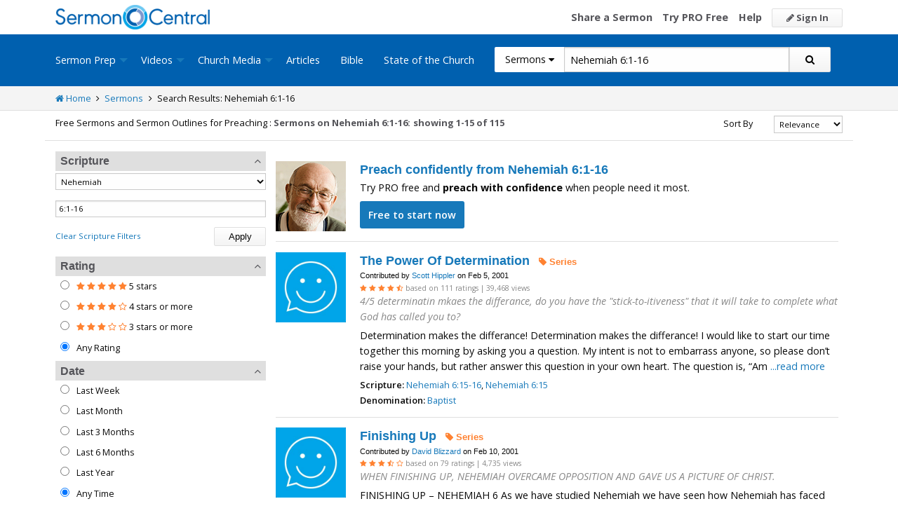

--- FILE ---
content_type: text/html; charset=utf-8
request_url: https://www.google.com/recaptcha/api2/aframe
body_size: 183
content:
<!DOCTYPE HTML><html><head><meta http-equiv="content-type" content="text/html; charset=UTF-8"></head><body><script nonce="dn6pV1SV84mMR4bczgIK9A">/** Anti-fraud and anti-abuse applications only. See google.com/recaptcha */ try{var clients={'sodar':'https://pagead2.googlesyndication.com/pagead/sodar?'};window.addEventListener("message",function(a){try{if(a.source===window.parent){var b=JSON.parse(a.data);var c=clients[b['id']];if(c){var d=document.createElement('img');d.src=c+b['params']+'&rc='+(localStorage.getItem("rc::a")?sessionStorage.getItem("rc::b"):"");window.document.body.appendChild(d);sessionStorage.setItem("rc::e",parseInt(sessionStorage.getItem("rc::e")||0)+1);localStorage.setItem("rc::h",'1769776187452');}}}catch(b){}});window.parent.postMessage("_grecaptcha_ready", "*");}catch(b){}</script></body></html>

--- FILE ---
content_type: application/javascript
request_url: https://i.cdn-sc.com/uploads/bot/sc-search-ads-internal-marketing.js
body_size: 16475
content:
var searchAdsData = [{
    name: "9-Ingredient Life",
    contains: "sermons-about-galatians-chapter-5-verses-22-through-23",
    notContains: "",
    image: "https://i.cdn-sc.com/uploads/bot/psk-3d-339-b5e1264382ab4e60aabfd587c7d1b2cb.jpg",
    heading: "Fruit Is Evidence of Transformation",
    description: "Invite your congregation into lasting transformation by preaching '9-Ingredient Life: Resolutions That Remain' from Galatians 5:22-23. Show them how the fruit of the Spirit replaces fleeting goals with character that endures.",
    cta: "Download Now",
    url: "https://sermoncentral.com/premium-sermon-kits/detail?PremiumSermonKitId=339",
    style: "medium"
  },{
    name: "9-Ingredient Life",
    contains: "sermons-about-fruit-of-the-spirit",
    notContains: "",
    image: "https://i.cdn-sc.com/uploads/bot/psk-3d-339-b5e1264382ab4e60aabfd587c7d1b2cb.jpg",
    heading: "Fruit of the Spirit",
    description: "Invite your congregation into lasting transformation by preaching '9-Ingredient Life: Resolutions That Remain' from Galatians 5:22-23. Show them how the fruit of the Spirit replaces fleeting goals with character that endures.",
    cta: "Download Now",
    url: "https://sermoncentral.com/premium-sermon-kits/detail?PremiumSermonKitId=339",
    style: "medium"
  },{
    name: "Light the Way",
    contains: "sermons-about-matthew-chapter-5-verses-13-through-20",
    notContains: "",
    image: "https://i.cdn-sc.com/uploads/bot/light-the-way-3d-box-thumbnail.jpg",
    heading: "Matthew 5:13-20",
    description: "Jesus tells us that we are the salt and the light of the world. Jesus is calling your church to be a beacon of hope and a witness of His love, mercy, and grace. Preach this sermon from Matthew 5:13-20 and experience Gods light in your community.",
    cta: "Download Now",
    url: "https://sermoncentral.com/premium-sermon-kits/detail?PremiumSermonKitId=156",
    style: "medium"
  },{
    name: "Light the Way",
    contains: "sermons-about-salt-and-light",
    notContains: "",
    image: "https://i.cdn-sc.com/uploads/bot/light-the-way-3d-box-thumbnail.jpg",
    heading: "Salt And Light",
    description: "Jesus tells us that we are the salt and the light of the world. Jesus is calling your church to be a beacon of hope and a witness of His love, mercy, and grace. Preach this sermon from Matthew 5:13-20 and experience Gods light in your community.",
    cta: "Download Now",
    url: "https://sermoncentral.com/premium-sermon-kits/detail?PremiumSermonKitId=156",
    style: "medium"
  },{
    name: "9-Ingredient Life",
    contains: "sermons-about-galatians-chapter-5-verses-22-through-23",
    notContains: "",
    image: "https://i.cdn-sc.com/uploads/bot/psk-3d-339-b5e1264382ab4e60aabfd587c7d1b2cb.jpg",
    heading: "Fruit Is Evidence of Transformation",
    description: "Invite your congregation into lasting transformation by preaching '9-Ingredient Life: Resolutions That Remain' from Galatians 5:2223. Show them how the fruit of the Spirit replaces fleeting goals with character that endures.",
    cta: "Download Now",
    url: "https://sermoncentral.com/premium-sermon-kits/detail?PremiumSermonKitId=339",
    style: "medium"
  },{
    name: "9-Ingredient Life",
    contains: "sermons-about-fruit-of-the-spirit",
    notContains: "",
    image: "https://i.cdn-sc.com/uploads/bot/psk-3d-339-b5e1264382ab4e60aabfd587c7d1b2cb.jpg",
    heading: "Fruit of the Spirit",
    description: "Invite your congregation into lasting transformation by preaching '9-Ingredient Life: Resolutions That Remain' from Galatians 5:2223. Show them how the fruit of the Spirit replaces fleeting goals with character that endures.",
    cta: "Download Now",
    url: "https://sermoncentral.com/premium-sermon-kits/detail?PremiumSermonKitId=339",
    style: "medium"
  },{
    name: "The Generous Life",
    contains: "sermons-about-generosity",
    notContains: "",
    image: "https://i.cdn-sc.com/uploads/bot/generous-life-3d-box.png",
    heading: "The Generous Life",
    description: "Something incredible happens when giving becomes our idea and not out of duty. When you move from awareness to action, miracles happen. Starting with Scripture, discover the path to happiness, purpose, and impact through focused action.",
    cta: "Download Now",
    url: "https://sermoncentral.com/sermon-series-kits/detail?SermonSeriesKitId=55",
    style: "medium"
  },{
    name: "BEloved 2",
    contains: "sermons-about-identity-in-christ",
    notContains: "",
    image: "https://i.cdn-sc.com/uploads/bot/psk-3d-341-bc13536203cd4fdaafcaec67d67cd169.jpg",
    heading: "BEloved By God",
    description: "Preach 'Beloved' from Matthew 3:17 to root your people in the Father's declaration of Jesus. Help them see Christ as God's chosen and build worship, trust, and baptismal identity on that sure foundation.",
    cta: "Download Now",
    url: "https://sermoncentral.com/premium-sermon-kits/detail?PremiumSermonKitId=341",
    style: "medium"
  },{
    name: "BEloved 1",
    contains: "sermons-about-the-trinity",
    notContains: "",
    image: "https://i.cdn-sc.com/uploads/bot/psk-3d-341-bc13536203cd4fdaafcaec67d67cd169.jpg",
    heading: "Highlighting the Trinity",
    description: "Preach 'Beloved' from Matthew 3:17 to root your people in the Father's declaration of Jesus. Help them see Christ as God's chosen and build worship, trust, and baptismal identity on that sure foundation.",
    cta: "Download Now",
    url: "https://sermoncentral.com/premium-sermon-kits/detail?PremiumSermonKitId=341",
    style: "medium"
  },{
    name: "Origins",
    contains: "sermons-about-creation",
    notContains: "",
    image: "https://i.cdn-sc.com/uploads/bot/Origins_3D.png",
    heading: "A Study of Genesis",
    description: "Preach this 4-week series and explore foundational truths about humanitys beginnings revealed in Genesis 1-6. Inspire your congregation with the truth that every life reflects Gods glory and is filled with purpose.",
    cta: "Download Now",
    url: "https://sermoncentral.com/sermon-series-kits/detail?SermonSeriesKitId=299",
    style: "medium"
  },{
    name: "Origins",
    contains: "sermons-about-genesis-chapters-1-through",
    notContains: "",
    image: "https://i.cdn-sc.com/uploads/bot/Origins_3D.png",
    heading: "A Study of Genesis",
    description: "Preach this 4-week series and explore foundational truths about humanitys beginnings revealed in Genesis 1-6. Inspire your congregation with the truth that every life reflects Gods glory and is filled with purpose.",
    cta: "Download Now",
    url: "https://sermoncentral.com/sermon-series-kits/detail?SermonSeriesKitId=299",
    style: "medium"
  },{
    name: "Origins 2",
    contains: "sermons-about-genesis-chapters-1-through",
    notContains: "",
    image: "https://i.cdn-sc.com/uploads/bot/Origins_3D.png",
    heading: "OriginsA Study of Genesis",
    description: "Preach this 4-week series and explore foundational truths about humanitys beginnings revealed in Genesis 1-6. Inspire your congregation with the truth that every life reflects Gods glory and is filled with purpose.",
    cta: "Download Now",
    url: "https://sermoncentral.com/sermon-series-kits/detail?SermonSeriesKitId=299",
    style: "medium"
  },{
    name: "Origins 1",
    contains: "sermons-about-creation",
    notContains: "",
    image: "https://i.cdn-sc.com/uploads/bot/Origins_3D.png",
    heading: "OriginsA Study in Genesis",
    description: "Preach this 4-week series and explore foundational truths about humanitys beginnings revealed in Genesis 1-6. Inspire your congregation with the truth that every life reflects Gods glory and is filled with purpose.",
    cta: "Download Now",
    url: "https://sermoncentral.com/sermon-series-kits/detail?SermonSeriesKitId=299",
    style: "medium"
  },{
    name: "At The Cross With Jesus 1",
    contains: "sermons-about-1-corinthians-chapter-1-verses-18-",
    notContains: "",
    image: "https://i.cdn-sc.com/uploads/bot/psk-3d-242-68bb8f94a53d46b386928e1cb8e25951.jpg",
    heading: "At The Cross With Jesus",
    description: "Preach this sermon from 1 Corinthians 1:18-25, Hebrews 2:14-15, Colossians 2:13-15 and unveil the profound message of salvation and redemption at the cross.",
    cta: "Download Now",
    url: "https://sermoncentral.com/premium-sermon-kits/detail?PremiumSermonKitId=242",
    style: "medium"
  },{
    name: "He Is The Way 2",
    contains: "sermons-about-matthew-chapter-17-verses-1-through-9",
    notContains: "",
    image: "https://i.cdn-sc.com/uploads/bot/he-is-the-way-3d-box.jpg",
    heading: "The Transfiguration",
    description: "Jesus is the way to everlasting life. Preach this sermon from Matthew 17:1-9 and show your congregation that Jesus is the only one who can provide true answers to the questions of life. He is the only one who can give the hope and peace they seek.",
    cta: "Download Now",
    url: "https://sermoncentral.com/premium-sermon-kits/detail?PremiumSermonKitId=159",
    style: "medium"
  },{
    name: "He Is The Way 1",
    contains: "sermons-about-transfiguration",
    notContains: "",
    image: "https://i.cdn-sc.com/uploads/bot/he-is-the-way-3d-box.jpg",
    heading: "He Is The Way",
    description: "Jesus is the way to everlasting life. Preach this sermon from Matthew 17:1-9 and show your congregation that Jesus is the only one who can provide true answers to the questions of life. He is the only one who can give the hope and peace they seek.",
    cta: "Download Now",
    url: "https://sermoncentral.com/premium-sermon-kits/detail?PremiumSermonKitId=159",
    style: "medium"
  },{
    name: "Meant for Good 2",
    contains: "sermons-about-genesis-chapter-42",
    notContains: "",
    image: "https://i.cdn-sc.com/uploads/bot/Meant_for_good_3D.png",
    heading: "The Life of Joseph (Genesis 42)",
    description: "God is more concerned for our holiness than he is for our comfort. Preach this 5-week sermon series from Genesis and lead your church into acceptance of Gods process, instead of the world's ways.",
    cta: "Download Now",
    url: "https://sermoncentral.com/sermon-series-kits/detail?SermonSeriesKitId=272",
    style: "medium"
  },{
    name: "Meant for Good",
    contains: "sermons-about-joseph",
    notContains: "",
    image: "https://i.cdn-sc.com/uploads/bot/Meant_for_good_3D.png",
    heading: "Principles From the Life of Joseph",
    description: "God is more concerned for our holiness than he is for our comfort. Preach this 5-week sermon series from Genesis and lead your church into acceptance of Gods process, instead of the world's ways.",
    cta: "Download Now",
    url: "https://sermoncentral.com/sermon-series-kits/detail?SermonSeriesKitId=272",
    style: "medium"
  },{
    name: "Ascended 1",
    contains: "sermons-about-born-again",
    notContains: "",
    image: "https://i.cdn-sc.com/uploads/bot/psk-3d-256-61968add2a724b7a87386fe0f13309ba.jpg",
    heading: "Born Again",
    description: "Preach this sermon from John 3:1-17 to encourage your congregation with the power of spiritual rebirth and the boundless love of God.",
    cta: "Download Now",
    url: "https://sermoncentral.com/premium-sermon-kits/detail?PremiumSermonKitId=256",
    style: "medium"
  },{
    name: "Ascended 1",
    contains: "sermons-about-jesus-teaches-nicodemus",
    notContains: "",
    image: "https://i.cdn-sc.com/uploads/bot/psk-3d-256-61968add2a724b7a87386fe0f13309ba.jpg",
    heading: "Jesus Teaches Nicodemus",
    description: "Preach this sermon from John 3:1-17 to encourage your congregation with the power of spiritual rebirth and the boundless love of God.",
    cta: "Download Now",
    url: "https://sermoncentral.com/premium-sermon-kits/detail?PremiumSermonKitId=256",
    style: "medium"
  },{
    name: "Courageous King 1",
    contains: "sermons-about-palm-sunday",
    notContains: "",
    image: "https://i.cdn-sc.com/uploads/bot/the-courageous-king-palm-sunday-3d-box-palm-sunday.jpg",
    heading: "The Courageous King: Palm Sunday",
    description: "On Palm Sunday, Jesus rode into Jerusalem knowing the consequences He would face. Preach this sermon from Matthew 21:1-11 and help your church understand the power and peace Jesus brings for all of us.",
    cta: "Download Now",
    url: "https://sermoncentral.com/premium-sermon-kits/detail?PremiumSermonKitId=168",
    style: "medium"
  },{
    name: "Saved From Shallow Religion 1",
    contains: "sermons-about-ash-wednesday",
    notContains: "",
    image: "https://i.cdn-sc.com/uploads/bot/saved-from-shallow-religion-3d-box.jpg",
    heading: "Ash Wednesday Sermon",
    description: "This Ash Wednesday, God is building in us a solid core of self-giving love that is not addicted to the approval of others. Preach this sermon from Matthew 6:1-6, 16-21 and help your people break free from shallow, external religion.",
    cta: "Download Now",
    url: "https://sermoncentral.com/premium-sermon-kits/detail?PremiumSermonKitId=161",
    style: "medium"
  },{
    name: "The Chosen: Last Supper",
    contains: "sermons-about-the-chosen",
    notContains: "",
    image: "https://i.cdn-sc.com/uploads/bot/lastsupper_3D_Box_(1).png",
    heading: "The Chosen: Last Supper",
    description: "This Easter, take your congregation beyond a traditional sermon invite them into the story. Using exclusive new clips from Season 5 of The Chosen, this Easter Kit brings the Last Supper to life, showing Jesus as the only one who truly satisfies.",
    cta: "Download Now",
    url: "https://sermoncentral.com/sermon-series-kits/detail?SermonSeriesKitId=306",
    style: "medium"
  },{
    name: "Lent: Repent & Reflect",
    contains: "sermons-about-joel-chapter-2-verses-12-through-13",
    notContains: "",
    image: "https://i.cdn-sc.com/uploads/bot/psk-3d-304-baf23d181834411c92cfdace8109e259.jpg",
    heading: "Lent: Repent & Reflect",
    description: "Preach this sermon from Joel 2:12-13 and guide your church in returning to the Lord with all their heart. Lead your congregation to a deeper understanding of their need for repentance and the boundless love of God.",
    cta: "Download Now",
    url: "https://sermoncentral.com/premium-sermon-kits/detail?PremiumSermonKitId=304",
    style: "medium"
  },{
    name: "The Book of James",
    contains: "sermons-about-book-of-james",
    notContains: "sermons-about-book-of-james-",
    image: "https://i.cdn-sc.com/uploads/bot/James-3D-Box.png",
    heading: "The Book of James",
    description: "Preach this 5-week series to teach key principles about life as a believer. This verse-by-verse series assists you in showing your church community a faith that truly works. Customize each sermon to fit your church and your context.",
    cta: "Download Now",
    url: "https://sermoncentral.com/sermon-series-kits/detail?SermonSeriesKitId=80",
    style: "medium"
  },{
    name: "1st Thessalonians",
    contains: "sermons-about-1-thessalonians",
    notContains: "sermons-about-1-thessalonians-",
    image: "https://i.cdn-sc.com/uploads/bot/1-thessalonians-3d.jpg",
    heading: "The Book of 1 Thessalonians",
    description: "Standing firm and living a life of faith begins with exercising faith. Preach this expositional series from 1 Thessalonians and help your church trust that God is who He says He is and that we are who He says we are.",
    cta: "Download Now",
    url: "https://sermoncentral.com/sermon-series-kits/detail?SermonSeriesKitId=91",
    style: "medium"
  },{
    name: "Fighting Words",
    contains: "sermons-about-conflict-resolution",
    notContains: "",
    image: "https://i.cdn-sc.com/uploads/bot/psk-3d-285-a22e40b257294137894d17b623fdba30.jpg",
    heading: "Biblical Conflict Resolution",
    description: "Preach this sermon from James 4:1-3, and help your congregation understand the biblical perspective of managing conflicts and seeking peace through Christ.",
    cta: "Download Now",
    url: "https://sermoncentral.com/premium-sermon-kits/detail?PremiumSermonKitId=285",
    style: "medium"
  },{
    name: "Playing Favorites",
    contains: "sermons-about-favoritism",
    notContains: "",
    image: "https://i.cdn-sc.com/uploads/bot/psk-3d-280-c7a889dab97041309707db84f746a228.jpg",
    heading: "Playing Favorites",
    description: "Preach this sermon from James 2:1-17 to confront the issue of favoritism, because in Christ's kingdom, all are equal and loved.",
    cta: "Download Now",
    url: "https://sermoncentral.com/premium-sermon-kits/detail?PremiumSermonKitId=280",
    style: "medium"
  },{
    name: "Speaking Truth Bombs 2",
    contains: "sermons-about-ephesians-chapter-4-verses-1-through-16",
    notContains: "",
    image: "https://i.cdn-sc.com/uploads/bot/psk-3d-271-2e50dc5c78094dc697f9cc69d4365929.jpg",
    heading: "Speak the Truth in Love",
    description: "Preach this sermon from Ephesians 4:1-16 and help your congregation grasp the transformative power of speaking truth in love.",
    cta: "Download Now",
    url: "https://sermoncentral.com/premium-sermon-kits/detail?PremiumSermonKitId=271",
    style: "medium"
  },{
    name: "Speaking Truth Bombs",
    contains: "sermons-about-speak-the-truth-in-love",
    notContains: "",
    image: "https://i.cdn-sc.com/uploads/bot/psk-3d-271-2e50dc5c78094dc697f9cc69d4365929.jpg",
    heading: "Speak the Truth in Love",
    description: "Preach this sermon from Ephesians 4:1-16 and help your congregation grasp the transformative power of speaking truth in love.",
    cta: "Download Now",
    url: "https://sermoncentral.com/premium-sermon-kits/detail?PremiumSermonKitId=271",
    style: "medium"
  },{
    name: "Set Free from Shame",
    contains: "sermons-about-guilt",
    notContains: "",
    image: "https://i.cdn-sc.com/uploads/bot/set-free-from-shame-3d-box.jpg",
    heading: "Set Free from Shame",
    description: "God sent Jesus not to condemn the world but to save it. Preach this sermon from John 4:5-42 and use the story of the Samaritan woman to show your church how Jesus sets us free from shame and guilt.",
    cta: "Download Now",
    url: "https://sermoncentral.com/premium-sermon-kits/detail?PremiumSermonKitId=166",
    style: "medium"
  },{
    name: "From Doubt to Life 2",
    contains: "sermons-about-doubt",
    notContains: "",
    image: "https://i.cdn-sc.com/uploads/bot/from-doubt-to-life-3d.jpg",
    heading: "From Doubt to Life",
    description: "Help your congregation grow strong faith with this sermon from John 20:19-31. Explore the journey of doubt to faith and encourage their discovery of trusting in God's love for them.",
    cta: "Download Now",
    url: "https://sermoncentral.com/premium-sermon-kits/detail?PremiumSermonKitId=172",
    style: "medium"
  },{
    name: "Psalms for All Seasons",
    contains: "sermons-about-psalms",
    notContains: "sermons-about-psalms-",
    image: "https://i.cdn-sc.com/uploads/bot/PsalmsForAllSeasons-box.png",
    heading: "The Wisdom of Psalms",
    description: "Psalms is a collection of praise and anguish, joy and sadness, and more written by different authors over hundreds of years. Take your congregation on a life-changing journey through this book of wisdom.",
    cta: "Download Now",
    url: "https://sermoncentral.com/sermon-series-kits/detail?SermonSeriesKitId=78",
    style: "medium"
  },{
    name: "Nothing to Fear; Nothing to Prove 2",
    contains: "sermons-about-children-of-god",
    notContains: "",
    image: "https://i.cdn-sc.com/uploads/bot/3DSNothingtoFear;NothingtoProve1200x1200.png",
    heading: "Children of God",
    description: "Let this inspiring 3-week sermon series from 1 John, hearten your church. This series will empower your congregation to embrace their identity in Christ, fostering a community of love and courage.",
    cta: "Download Now",
    url: "https://sermoncentral.com/sermon-series-kits/detail?SermonSeriesKitId=254",
    style: "medium"
  },{
    name: "Nothing to Fear; Nothing to Prove",
    contains: "sermons-about-1-john-3-4",
    notContains: "",
    image: "https://i.cdn-sc.com/uploads/bot/3DSNothingtoFear;NothingtoProve1200x1200.png",
    heading: "Children of God",
    description: "Let this inspiring 3-week sermon series from 1 John, hearten your church. This series will empower your congregation to embrace their identity in Christ, fostering a community of love and courage.",
    cta: "Download Now",
    url: "https://sermoncentral.com/sermon-series-kits/detail?SermonSeriesKitId=254",
    style: "medium"
  },{
    name: "Changing Soils",
    contains: "sermons-about-discipleship",
    notContains: "",
    image: "https://i.cdn-sc.com/uploads/bot/changing-soils-3d.jpg",
    heading: "Discipleship Sermon Series",
    description: "Feeling frustrated by the lack of discipleship happening in your church? This 4-week sermon series helps you light a fire for discipleship in your congregation.",
    cta: "Download Now",
    url: "https://sermoncentral.com/sermon-series-kits/detail?SermonSeriesKitId=214",
    style: "medium"
  },{
    name: "After Easter: A Journey to Pentecost",
    contains: "sermons-about-pentecost",
    notContains: "",
    image: "https://i.cdn-sc.com/uploads/bot/Pentecost_3D_Box.png",
    heading: "Journey to Pentecost",
    description: "Preach this 8-week series designed to lead your congregation through the powerful moments between Christs resurrection and the outpouring of the Holy Spirit.",
    cta: "Download Now",
    url: "https://sermoncentral.com/sermon-series-kits/detail?SermonSeriesKitId=307",
    style: "medium"
  },{
    name: "This is Eternal Life 2",
    contains: "sermons-about-john-chapter-17-verses-1-through-11",
    notContains: "",
    image: "https://i.cdn-sc.com/uploads/bot/this-is-eternal-life-3d.jpg",
    heading: "This is Eternal Life",
    description: "Help your congregation understand the meaning of eternal life. Explore the nature, source, and purpose of Kingdom life and encourage your people to deepen their relationship with God and live out their faith in a transformative way.",
    cta: "Download Now",
    url: "https://sermoncentral.com/premium-sermon-kits/detail?PremiumSermonKitId=182",
    style: "medium"
  },{
    name: "This is Eternal Life",
    contains: "sermons-about-eternal-life",
    notContains: "",
    image: "https://i.cdn-sc.com/uploads/bot/this-is-eternal-life-3d.jpg",
    heading: "This is Eternal Life",
    description: "Help your congregation understand the meaning of eternal life. Explore the nature, source, and purpose of Kingdom life and encourage your people to deepen their relationship with God and live out their faith in a transformative way.",
    cta: "Download Now",
    url: "https://sermoncentral.com/premium-sermon-kits/detail?PremiumSermonKitId=182",
    style: "medium"
  },{
    name: "All Saints' Day",
    contains: "sermons-about-all-saints-day",
    notContains: "",
    image: "https://i.cdn-sc.com/uploads/bot/psk-3d-287-5ea197aee73847f98b0d5782b8299892.jpg",
    heading: "All Saints' Day",
    description: "Inspire your congregation to heed the call of faith, understand the significance of obedience, and trust in God's promises.",
    cta: "Download Now",
    url: "https://sermoncentral.com/premium-sermon-kits/detail?PremiumSermonKitId=287",
    style: "medium"
  },{
    name: "True Worship",
    contains: "sermons-about-true-worship",
    notContains: "",
    image: "https://i.cdn-sc.com/uploads/bot/psk-3d-323-84b5d68bc42341a0a941bd8dfebf83d0.jpg",
    heading: "The Heart of True Worship",
    description: "The wilderness is where life stops making sense and where God often begins to do His deepest work. It's there, in the rawness of our struggle, that true worship is born, not out of what God gives, but out of who He is.",
    cta: "Download Now",
    url: "https://sermoncentral.com/premium-sermon-kits/detail?PremiumSermonKitId=323",
    style: "medium"
  },{
    name: "My Ebenezer 2",
    contains: "sermons-about-stone-of-help",
    notContains: "",
    image: "https://i.cdn-sc.com/uploads/bot/psk-3d-335-ffae70ba7e1d469f874854bb2c5cd47c.jpg)",
    heading: "Stone of Help",
    description: "Help your congregation mark Gods past help. Preach this sermon from 1 Samuel 7:12 called My Ebenezer and lead your church into gratitude, trust, and a clearer identity shaped by Gods saving acts.",
    cta: "Download Now",
    url: "https://sermoncentral.com/premium-sermon-kits/detail?PremiumSermonKitId=335",
    style: "medium"
  },{
    name: "My Ebenezer",
    contains: "sermons-about-1-samuel-chapter-7-verse-12",
    notContains: "",
    image: "https://i.cdn-sc.com/uploads/bot/psk-3d-335-ffae70ba7e1d469f874854bb2c5cd47c.jpg)",
    heading: "Remember God's Faithfulness",
    description: "Help your congregation mark Gods past help. Preach this sermon from 1 Samuel 7:12 called My Ebenezer and lead your church into gratitude, trust, and a clearer identity shaped by Gods saving acts.",
    cta: "Download Now",
    url: "https://sermoncentral.com/premium-sermon-kits/detail?PremiumSermonKitId=335",
    style: "medium"
  },{
    name: "Eyes On Me 2",
    contains: "sermons-about-eyes-on-jesus",
    notContains: "",
    image: "https://i.cdn-sc.com/uploads/bot/psk-3d-336-489f69213e7e4a1aad5bbf47333aa542.jpg",
    heading: "Keep Your Eyes On Jesus",
    description: "Preach Matthew 14:2233 (Eyes On Me) to help your people trust Jesus in the storm. Invite them to fix their gaze on Christ so fear fades and faith moves forward.",
    cta: "Download Now",
    url: "https://sermoncentral.com/premium-sermon-kits/detail?PremiumSermonKitId=336",
    style: "medium"
  },{
    name: "Eyes On Me",
    contains: "sermons-about-matthew-chapter-14-verses-22-through-33",
    notContains: "",
    image: "https://i.cdn-sc.com/uploads/bot/psk-3d-336-489f69213e7e4a1aad5bbf47333aa542.jpg",
    heading: "Keep Your Eyes on Jesus",
    description: "Preach Matthew 14:2233 (Eyes On Me) to help your people trust Jesus in the storm. Invite them to fix their gaze on Christ so fear fades and faith moves forward.",
    cta: "Download Now",
    url: "https://sermoncentral.com/premium-sermon-kits/detail?PremiumSermonKitId=336",
    style: "medium"
  },{
    name: "Available",
    contains: "sermons-about-isaiah-chapter-6-verse-8",
    notContains: "",
    image: "https://i.cdn-sc.com/uploads/bot/psk-3d-331-6285e39ee695466f956473149c49b8f2.jpg",
    heading: "Answer God's Call",
    description: "Turn Isaiah's vision into practical mission. Preach 'Available' (Isaiah 6:8) to inspire worshipful confession, equip lay leaders, and mobilize your church for gospel outreach.",
    cta: "Download Now",
    url: "https://sermoncentral.com/premium-sermon-kits/detail?PremiumSermonKitId=331",
    style: "medium"
  },{
    name: "At War 2",
    contains: "sermons-about-armor-of-god",
    notContains: "",
    image: "https://i.cdn-sc.com/uploads/bot/psk-3d-334-dd02f1cd561943f7ac4bfa78d8e7d657.jpg",
    heading: "Put On The Armor of God",
    description: "Preach this 4-week series to show your people how to put on the full armor of God. Equip believers with practical, scriptural tools for real-life spiritual warfare.",
    cta: "Download Now",
    url: "https://sermoncentral.com/sermon-series-kits/detail?SermonSeriesKitId=334",
    style: "medium"
  },{
    name: "At War",
    contains: "sermons-about-spiritual-warfare",
    notContains: "",
    image: "https://i.cdn-sc.com/uploads/bot/psk-3d-334-dd02f1cd561943f7ac4bfa78d8e7d657.jpg",
    heading: "Equip Your Church for Spiritual Warfare",
    description: "Preach this 4-week series to show your people how to put on the full armor of God. Equip believers with practical, scriptural tools for real-life spiritual warfare.",
    cta: "Download Now",
    url: "https://sermoncentral.com/sermon-series-kits/detail?SermonSeriesKitId=334",
    style: "medium"
  },{
    name: "Faith",
    contains: "sermons-about-faith",
    notContains: "sermons-about-faith-vs-works",
    image: "https://i.cdn-sc.com/uploads/bot/step-of-faith-3d.jpg",
    heading: "The Step of Faith",
    description: "Help your congregation understand the importance of trusting in God and the power of faith that can only be experienced when we take that first step.",
    cta: "Download Now",
    url: "/premium-sermon-kits/detail?PremiumSermonKitId=197",
    style: "medium"
  },{
    name: "James: Faith and Works",
    contains: "sermons-about-faith-vs-works",
    notContains: "",
    image: "https://i.cdn-sc.com/uploads/bot/James-3D-Box.png",
    heading: "Faith and Works",
    description: "Preach this 5-week series to teach key principles about life as a believer. This verse-by-verse series assists you in showing your church community a faith that truly works. Customize each sermon to fit your church and your context.",
    cta: "Download Now",
    url: "https://sermoncentral.com/sermon-series-kits/detail?SermonSeriesKitId=80",
    style: "medium"
  },{
    name: "Drawn to Christ",
    contains: "sermons-about-john-chapter-1-verses-29-through-42",
    notContains: "",
    image: "https://i.cdn-sc.com/uploads/bot/drawn-to-christ-3d-bx.jpg",
    heading: "Drawn to Christ",
    description: "God, seen perfectly in Jesus Christ, is so loving and good that he's magnetic. Preach this sermon from John 1:29-42 and show your church a beautiful picture of our God as he draws people to himself.",
    cta: "Download Now",
    url: "https://sermoncentral.com/premium-sermon-kits/detail?PremiumSermonKitId=153",
    style: "medium"
  },{
    name: "Matthew: Discover the Kingdom (Jesus Preaches)",
    contains: "sermons-about-matthew-chapter-4-verses-12-through-23",
    notContains: "",
    image: "https://i.cdn-sc.com/uploads/bot/matthew-square-550x550.jpg",
    heading: "Jesus Begins to Preach",
    description: "A 4-week series in Matthew to discover the humble heart of Christ and embolden your church with the unfailing love of the Father. Renew a passion for sharing the gospel and seeing others enter into Kingdom life.",
    cta: "Download Now",
    url: "https://sermoncentral.com/sermon-series-kits/detail?SermonSeriesKitId=44",
    style: "medium"
  },{
    name: "Letting Go (Lent)",
    contains: "sermons-about-lent",
    notContains: "",
    image: "https://i.cdn-sc.com/uploads/bot/letting-go-3d-box.jpg",
    heading: "Letting Go  Season of Lent",
    description: "Preach this 8-week Lent series and lead your congregation to reflect on the power of repentance and grace. Your church will love the transformative journey of letting go and embracing a renewed life in Christ.",
    cta: "Download Now",
    url: "/sermon-series-kits/detail?SermonSeriesKitId=164",
    style: "medium"
  },{
    name: "Bridge Builders",
    contains: "sermons-about-breaking-barriers",
    notContains: "",
    image: "https://i.cdn-sc.com/uploads/bot/BridgeBuilders-box-450.png",
    heading: "Breaking Barriers",
    description: "Preach this 4-week series and watch your church become passionate about mending relationships and building bridges.",
    cta: "Download Now",
    url: "/sermon-series-kits/detail?SermonSeriesKitId=71",
    style: "medium"
  },{
    name: "A New Way",
    contains: "sermons-about-beatitudes",
    notContains: "",
    image: "https://i.cdn-sc.com/uploads/bot/a-new-way-3d-box.jpg",
    heading: "Matthew 5:1-12",
    description: "Preach this sermon on the Beatitudes and show your people how Jesus makes a new way for all to be saved and to experience the blessings of God.",
    cta: "Download Now",
    url: "/premium-sermon-kits/detail?PremiumSermonKitId=155",
    style: "medium"
  },{
    name: "A New Way (Matt. 5:1-12)",
    contains: "sermons-about-matthew-chapter-5-verses-1-through-12",
    notContains: "",
    image: "https://i.cdn-sc.com/uploads/bot/a-new-way-3d-box.jpg",
    heading: "The Beatitudes",
    description: "Preach this sermon from Matthew 5:1-12 and show your people how Jesus makes a new way for all to be saved and to experience the blessings of God.",
    cta: "Download Now",
    url: "/premium-sermon-kits/detail?PremiumSermonKitId=155",
    style: "medium"
  },{
    name: "When We Are One 2",
    contains: "/sermons-about-unity",
    notContains: "",
    image: "https://i.cdn-sc.com/uploads/bot/psk-3d-246-de0eb50aa4c04e93ae6c0f2850900bb4.jpg",
    heading: "United in Christ",
    description: "Preach this sermon from Psalm 133 and inspire your congregation to live and work together in harmony, reflecting the oneness of the body of Christ.",
    cta: "Download Now",
    url: "/premium-sermon-kits/detail?PremiumSermonKitId=246",
    style: "medium"
  },{
    name: "When We Are One",
    contains: "/sermons-about-psalm-chapter-133",
    notContains: "",
    image: "https://i.cdn-sc.com/uploads/bot/psk-3d-246-de0eb50aa4c04e93ae6c0f2850900bb4.jpg",
    heading: "When We Are One (Psalm 133)",
    description: "Preach this sermon from Psalm 133 and inspire your congregation to live and work together in harmony, reflecting the oneness of the body of Christ.",
    cta: "Download Now",
    url: "/premium-sermon-kits/detail?PremiumSermonKitId=246",
    style: "medium"
  },{
    name: "Discipled 1",
    contains: "sermons-about-matthew-chapter-4-verses-18-through-22",
    notContains: "",
    image: "https://i.cdn-sc.com/uploads/bot/discipled-3d.jpg",
    heading: "The Call to Discipleship",
    description: "This 4-week sermon series helps you lead your church in becoming more devoted followers of Christ who pour themselves out for others. Jesus invited His disciples to learn from Him so they could carry on His mission.",
    cta: "Download Now",
    url: "/sermon-series-kits/detail?SermonSeriesKitId=199",
    style: "medium"
  },{
    name: "Discipled 2",
    contains: "sermons-about-jesus-calls-disciples",
    notContains: "",
    image: "https://i.cdn-sc.com/uploads/bot/discipled-3d.jpg",
    heading: "Jesus Calls His Disciples",
    description: "This 4-week sermon series helps you lead your church in becoming more devoted followers of Christ who pour themselves out for others. Jesus invited His disciples to learn from Him so they could carry on His mission.",
    cta: "Download Now",
    url: "/sermon-series-kits/detail?SermonSeriesKitId=199",
    style: "medium"
  },{
    name: "Why Suffering?",
    contains: "sermons-about-joy-in-suffer",
    notContains: "",
    image: "https://i.cdn-sc.com/uploads/bot/why-suffering-3d-box.jpg",
    heading: "Joy in Suffering",
    description: "Preach this sermon series from Romans 5:3-5; 8:28-29, Matthew 5:13-16, and Acts 9:15-16 to help your congregation understand God's plan in pain and trouble.",
    cta: "Download Now",
    url: "/premium-sermon-kits/detail?PremiumSermonKitId=174",
    style: "medium"
  },{
    name: "Why Suffering?",
    contains: "sermons-about-romans-chapter-5-verse-3",
    notContains: "",
    image: "https://i.cdn-sc.com/uploads/bot/why-suffering-3d-box.jpg",
    heading: "God's Plan in Suffering",
    description: "Preach this sermon series from Romans 5:3-5; 8:28-29, Matthew 5:13-16, and Acts 9:15-16 to help your congregation understand God's plan in pain and trouble.",
    cta: "Download Now",
    url: "/premium-sermon-kits/detail?PremiumSermonKitId=174",
    style: "medium"
  },{
    name: "Love God Love People",
    contains: "sermons-about-love",
    notContains: "",
    image: "https://i.cdn-sc.com/uploads/bot/LoveGodLovePeople-3d.jpg",
    heading: "Love God Love People",
    description: "We love well when we begin with God's love for us. Preach this 4-week series and encourage your church to live a life of love toward God and their neighbor.",
    cta: "Download Now",
    url: "/sermon-series-kits/detail?SermonSeriesKitId=114",
    style: "medium"
  },{
    name: "John 1:29-42",
    contains: "sermons-about-john-chapter-1-verses-29-through-42",
    notContains: "",
    image: "https://i.cdn-sc.com/uploads/bot/forerunner-3d-box.png",
    heading: "Preparing The Way",
    description: "God used John the Baptist to prepare the way for Jesus. What if God wants to use you and your church in the same way?",
    cta: "Download Now",
    url: "/sermon-series-kits/detail?SermonSeriesKitId=",
    style: "medium"
  },{
    name: "New Year's Sermon - Better",
    contains: "sermons-about-new-year",
    notContains: "",
    image: "https://i.cdn-sc.com/uploads/bot/better-3D.jpg",
    heading: "New Year's Sermon - Better",
    description: "This series explores 4 areas of life that will help your congregation make simple changes to experience Gods fullness and blessing. You'll preach on priorities, relationships, choices, and Christian witness.",
    cta: "Download Now",
    url: "/sermon-series-kits/detail?SermonSeriesKitId=221",
    style: "medium"
  },{
    name: "Cadence 2",
    contains: "sermons-about-walking-with-god",
    notContains: "",
    image: "https://i.cdn-sc.com/uploads/bot/Cadence-box.png",
    heading: "Walk With The Spirit of God",
    description: "Bring your congregation to live in step with the Spirit of God. God designed the world to have a certain cadence to it. He's made humans the same way. We aren't made to live full speed and non-stop.",
    cta: "Download Now",
    url: "/sermon-series-kits/detail?SermonSeriesKitId=74",
    style: "medium"
  },{
    name: "Cadence",
    contains: "sermons-about-walk-with-god",
    notContains: "",
    image: "https://i.cdn-sc.com/uploads/bot/Cadence-box.png",
    heading: "Walk With The Spirit of God",
    description: "Bring your congregation to live in step with the Spirit of God. God designed the world to have a certain cadence to it. He's made humans the same way. We aren't made to live full speed and non-stop.",
    cta: "Download Now",
    url: "/sermon-series-kits/detail?SermonSeriesKitId=74",
    style: "medium"
  },{
    name: "Win The Day 2",
    contains: "sermons-about-spiritual-habits",
    notContains: "",
    image: "https://i.cdn-sc.com/uploads/bot/win-the-day-3dbox-thumbnail.png",
    heading: "Win The Day With These 7 Spiritual Habits",
    description: "Preach this 7-week series with seven powerful habits and turn yesterday's regrets and tomorrow's anxieties into fuel for a better today.",
    cta: "Download Now",
    url: "/sermon-series-kits/detail?SermonSeriesKitId=60",
    style: "medium"
  },{
    name: "Win The Day 2",
    contains: "sermons-about-spiritual-habits",
    notContains: "",
    image: "https://i.cdn-sc.com/uploads/bot/win-the-day-3dbox-thumbnail.png",
    heading: "Win The Day7 Spiritual Habits",
    description: "Preach this 7-week series with seven powerful habits and turn yesterday's regrets and tomorrow's anxieties into fuel for a better today.",
    cta: "Download Now",
    url: "/sermon-series-kits/detail?SermonSeriesKitId=60",
    style: "medium"
  },{
    name: "Win The Day 1",
    contains: "sermons-about-win-the-day",
    notContains: "",
    image: "https://i.cdn-sc.com/uploads/bot/win-the-day-3dbox-thumbnail.png",
    heading: "Win The Day",
    description: "Preach this 7-week series with seven powerful habits and turn yesterday's regrets and tomorrow's anxieties into fuel for a better today.",
    cta: "Download Now",
    url: "/sermon-series-kits/detail?SermonSeriesKitId=60",
    style: "medium"
  },{
    name: "Renewed New Year's Series",
    contains: "sermons-about-renewed",
    notContains: "",
    image: "https://i.cdn-sc.com/uploads/bot/psk-3d-337-8c4d93a7b17f47debad8e969c513987a.jpg",
    heading: "Renewed",
    description: "As the year begins, lead your people to encounter God's renewing work in a fresh way. 4-week series to move from spiritual stagnation toward growth and abundant living.",
    cta: "Download Now",
    url: "/sermon-series-kits/detail?SermonSeriesKitId=337",
    style: "medium"
  },{
    name: "Stand in God's Strength",
    contains: "sermons-about-ephesians-chapter-6",
    notContains: "",
    image: "https://i.cdn-sc.com/uploads/bot/Stand_3D_Box.png",
    heading: "Sermon on Ephesians 6",
    description: "Walk your church through Ephesians 6 and the armor of God, challenging them to live with spiritual resilience in a world full of chaos.",
    cta: "Download Now",
    url: "/sermon-series-kits/detail?SermonSeriesKitId=322",
    style: "medium"
  },{
    name: "Parable of the Talents",
    contains: "sermons-about-matthew-chapter-25-verses-14-through-30",
    notContains: "",
    image: "https://i.cdn-sc.com/uploads/bot/well_done_3D_Box.png",
    heading: "Matthew 25:14-30: The Parable of the Talents",
    description: "Preach this sermon and unpack the Parable of the Talents with a fresh approach designed specifically for today's church. Inspire your people to reflect on what faithfulness looks like in everyday life.",
    cta: "Download Sermon",
    url: "/premium-sermon-kits/detail?PremiumSermonKitId=313",
    style: "medium"
  },{
    name: "Parable of the Talents",
    contains: "sermons-about-parable-of-the-talents",
    notContains: "",
    image: "https://i.cdn-sc.com/uploads/bot/well_done_3D_Box.png",
    heading: "Well Done! The Parable of the Talents",
    description: "Preach this sermon and unpack the Parable of the Talents with a fresh approach designed specifically for today's church. Inspire your people to reflect on what faithfulness looks like in everyday life.",
    cta: "Download Sermon",
    url: "/premium-sermon-kits/detail?PremiumSermonKitId=313",
    style: "medium"
  },{
    name: "Grace and Glory",
    contains: "sermons-about-1-peter",
    notContains: "",
    image: "https://i.cdn-sc.com/uploads/bot/grace_and_glory_3D_Box.png",
    heading: "Highlights of 1 Peter",
    description: "Preach a transformative 4-week sermon series and equip your church with hope through suffering. Rooted in the powerful promise of 1 Peter 5:10, this series reveals how God's grace sustains us in trials and leads us toward eternal glory.",
    cta: "Download Sermon",
    url: "/premium-sermon-kits/detail?PremiumSermonKitId=314",
    style: "medium"
  },{
    name: "Grace and Glory",
    contains: "sermons-about-i-peter",
    notContains: "",
    image: "https://i.cdn-sc.com/uploads/bot/grace_and_glory_3D_Box.png",
    heading: "Highlights of I Peter",
    description: "Preach a transformative 4-week sermon series and equip your church with hope through suffering. Rooted in the powerful promise of 1 Peter 5:10, this series reveals how God's grace sustains us in trials and leads us toward eternal glory.",
    cta: "Download Sermon",
    url: "/premium-sermon-kits/detail?PremiumSermonKitId=314",
    style: "medium"
  },{
    name: "Faithful to the Finish",
    contains: "sermons-about-2-peter",
    notContains: "",
    image: "https://i.cdn-sc.com/uploads/bot/Faithful_to_the_Finish_3D_Box.png",
    heading: "Faithful to the Finish: 2 Peter",
    description: "Preach this 3-week sermon series focusing on the Apostle Peter's final exhortations to a young and growing church. Challenge your church to grow Christ-like in character, stand firm against deception, and live with eternity in mind.",
    cta: "Download Sermon",
    url: "/premium-sermon-kits/detail?PremiumSermonKitId=317",
    style: "medium"
  },{
    name: "Faithful to the Finish",
    contains: "sermons-about-ii-peter",
    notContains: "",
    image: "https://i.cdn-sc.com/uploads/bot/Faithful_to_the_Finish_3D_Box.png",
    heading: "Faithful to the Finish: II Peter",
    description: "Preach this 3-week sermon series focusing on the Apostle Peter's final exhortations to a young and growing church. Challenge your church to grow Christ-like in character, stand firm against deception, and live with eternity in mind.",
    cta: "Download Sermon",
    url: "/premium-sermon-kits/detail?PremiumSermonKitId=317",
    style: "medium"
  },{
    name: "John 20",
    contains: "sermons-about-john-chapter-20",
    notContains: "5-through-16",
    image: "https://i.cdn-sc.com/uploads/bot/from-doubt-to-life-3d.jpg",
    heading: "John 20:19-31",
    description: "He said to them, \"Peace be with you.\" The strongest of faiths often begin with the honesty of doubt. Discover how Jesus strengthened the faith of his disciples.",
    cta: "Download Now",
    url: "/sermon-series-kits/detail?SermonSeriesKitId=172",
    style: "medium"
  },{
    name: "Enjoy It All",
    contains: "sermons-about-ecclesiastes-chapter-5-verses-1-through-7",
    notContains: "",
    image: "https://i.cdn-sc.com/uploads/bot/psk-3d-320-80e9983ec4764b85a80e42062b9fabac.jpg",
    heading: "Enjoy It All Premium Sermon Kit",
    description: "Preach Ecclesiastes 5:17 and invite your people to step off the treadmill of busyness and striving. They will discover joy not in chasing wealth or performing religion, but in reverent worship, contented work, and grateful reception of gifts from God.",
    cta: "Download Sermon",
    url: "/premium-sermon-kits/detail?PremiumSermonKitId=320",
    style: "medium"
  },{
    name: "Enjoy It All",
    contains: "sermons-about-ecclesiastes-chapter-5-verses-1-through-7",
    notContains: "",
    image: "https://i.cdn-sc.com/uploads/bot/psk-3d-320-80e9983ec4764b85a80e42062b9fabac.jpg",
    heading: "Enjoy It All Premium Sermon Kit",
    description: "Preach from Ecclesiastes 5:17 and invite your people to step off the treadmill of busyness and striving. Theyll discover joy not in chasing wealth or performing religion, but in reverent worship, contented work, and grateful reception of Gods gifts.",
    cta: "Download Sermon",
    url: "/premium-sermon-kits/detail?PremiumSermonKitId=320",
    style: "medium"
  },{
    name: "Enjoy It All",
    contains: "sermons-about-ecclesiastes-chapter-5-verses-1-through-7",
    notContains: "",
    image: "https://i.cdn-sc.com/uploads/bot/psk-3d-320-80e9983ec4764b85a80e42062b9fabac.jpg",
    heading: "Enjoy It All Premium Sermon Kit",
    description: "Preach this sermon from Ecclesiastes 5:17 and invite your people to step off the treadmill of busyness and striving. Theyll discover that joy isnt found in chasing wealth or performing religion, but in worshiping God with reverence, working with contentment, and receiving His gifts with gratitude.",
    cta: "Download Sermon",
    url: "/premium-sermon-kits/detail?PremiumSermonKitId=320",
    style: "medium"
  },{
    name: "Psalm 63:4 - v2",
    contains: "sermons-about-psalms-chapter-63-verse-4",
    notContains: "",
    image: "https://i.cdn-sc.com/uploads/bot/psalm-63-4.gif",
    heading: "I Will Praise You",
    description: "Share a captivating animation that beautifully illustrates the act of praising God through the uplifting gesture of raising hands.",
    cta: "Download free with PRO",
    url: "https://sermoncentral.com/church-media-preaching-sermons/motion-background-video-loops/psalm-63-4-motion-background-lectionary-29840-detail",
    style: "medium"
  },{
    name: "Psalm 63:4",
    contains: "sermons-about-psalm-chapter-63-verse-4",
    notContains: "",
    image: "https://i.cdn-sc.com/uploads/bot/psalm-63-4.gif",
    heading: "I Will Praise You",
    description: "Share a captivating animation that beautifully illustrates the act of praising God through the uplifting gesture of raising hands.",
    cta: "Download Free with PRO",
    url: "https://sermoncentral.com/church-media-preaching-sermons/motion-background-video-loops/psalm-63-4-motion-background-lectionary-29840-detail",
    style: "medium"
  },{
    name: "1 Corinthians 15:35-38",
    contains: "sermons-about-1-corinthians-chapter-15-verses-35-through-38",
    notContains: "",
    image: "https://i.cdn-sc.com/uploads/bot/temp-backgrounds/14430-thumbnail.jpg",
    heading: "The Resurrection Body",
    description: "Preach 1 Corinthians 15:35-49 and explore the mystery and promise of bodily transformation at resurrection. Offer your congregation the hope and comfort of Christ's resurrection.",
    cta: "Read Sermon",
    url: "/sermons/the-resurrection-body-pro-sermon-on-resurrection-body-30002650",
    style: "medium"
  },{
    name: "Luke 6:27-38",
    contains: "sermons-about-luke-chapter-6-verses-27-through-38",
    notContains: "",
    image: "https://i.cdn-sc.com/uploads/ai/319913/14615/thumbnail.jpg",
    heading: "Our Call: Radical Love",
    description: "This sermon encourages believers to deeply understand and embody God's love and mercy, extending it to all, including enemies, through forgiveness, generosity, and righteousness.",
    cta: "Read Sermon",
    url: "/sermons/radical-love-pro-sermon-on-love-30002812",
    style: "medium"
  },{
    name: "1 Corinthians 12:1-11",
    contains: "sermons-about-spiritual-gifts",
    notContains: "",
    image: "https://i.cdn-sc.com/uploads/ai/262692/12906/thumbnail.jpg",
    heading: "Spiritual Gifts",
    description: "Explore the spiritual gifts bestowed by the Holy Spirit and celebrate their purpose as tools for service and glorifying God.",
    cta: "Read this sermon",
    url: "/sermons/the-gifts-of-the-holy-spirit-pro-sermon-on-grace-30001306",
    style: "medium"
  },{
    name: "1 Corinthians 12:1-11",
    contains: "sermons-about-1-corinthians-chapter-12-verses-1-through-11",
    notContains: "",
    image: "https://i.cdn-sc.com/uploads/ai/262692/12906/thumbnail.jpg",
    heading: "Gifts of the Spirit",
    description: "Explore the spiritual gifts bestowed by the Holy Spirit and celebrate their purpose as tools for service and glorifying God.",
    cta: "Read this sermon",
    url: "/sermons/the-gifts-of-the-holy-spirit-pro-sermon-on-grace-30001306",
    style: "medium"
  },{
    name: "Water into Wine",
    contains: "sermons-about-water-into-wine",
    notContains: "",
    image: "https://i.cdn-sc.com/uploads/bot/temp-backgrounds/12165-thumbnail.jpg",
    heading: "Jesus First Miracle",
    description: "Experience joy through obedience to God, witnessing His miracles, and trusting in His abundant provision.",
    cta: "Explore this sermon",
    url: "/sermons/wedding-in-cana-pro-sermon-on-joy-30000358",
    style: "medium"
  },{
    name: "Wedding in Cana",
    contains: "sermons-about-john-chapter-2-verses-1-through-11",
    notContains: "",
    image: "https://i.cdn-sc.com/uploads/bot/temp-backgrounds/12165-thumbnail.jpg",
    heading: "Water into wine...",
    description: "Experience joy through obedience to God, witnessing His miracles, and trusting in His abundant provision.",
    cta: "Explore this sermon",
    url: "https://sermoncentral.com/sermons/wedding-in-cana-pro-sermon-on-joy-30000358",
    style: "medium"
  },{
    name: "God Never Said That",
    contains: "sermons-about-god-never-said-that",
    notContains: "",
    image: "https://i.cdn-sc.com/uploads/bot/psk-3d-338-2f383ced66b64de4874a0e91ed8a2062.jpg",
    heading: "God Never Said That",
    description: "Expose the lies of self-reliance and guide your congregation into trusting God again. Replace myths with Scripture and practical hope.",
    cta: "Download Now",
    url: "/sermon-series-kits/detail?SermonSeriesKitId=338",
    style: "medium"
  },{
    name: "John 20",
    contains: "sermons-about-john-chapter-20",
    notContains: "5-through-16",
    image: "https://i.cdn-sc.com/uploads/bot/from-doubt-to-life-3d.jpg",
    heading: "John 20:19-31",
    description: "He said to them, Peace be with you. The strongest of faiths often begin with the honesty of doubt. Discover how Jesus strengthened the faith of his disciples.",
    cta: "Download Now",
    url: "/sermon-series-kits/detail?SermonSeriesKitId=172",
    style: "medium"
  },{
    name: "Luke 2",
    contains: "sermons-about-luke-chapter-2",
    notContains: "21",
    image: "https://i.cdn-sc.com/uploads/bot/heaven-comes-to-earth-square.png",
    heading: "[CHRISTMAS] Heaven Comes to Earth",
    description: "Christmas is about the kingdom of God breaking into the kingdom of earth. Preach this sermon from <strong>Luke 2:1-20</strong> and rejoice that God's kingdom is better than we imagined, and it is available to all of us right now.",
    cta: "Download Now",
    url: "/Premium-Sermon-Kits/Detail?PremiumSermonKitId=148",
    style: "medium"
  },{
    name: "Matthew 22:1-14",
    contains: "sermons-about-matthew-chapter-22-verses-1-through-14",
    notContains: "",
    image: "https://i.cdn-sc.com/uploads/bot/invited-to-the-banquet-3d.jpg",
    heading: "Invited to the Banquet",
    description: "Jesus shows us that God wants all people to respond to his invitation. Preach this sermon from Matthew 22:1-14 and experience God's invitation as a testament to His generosity and unconditional love.",
    cta: "Download Now",
    url: "/premium-sermon-kits/detail?PremiumSermonKitId=209",
    style: "medium"
  },{
    name: "Hebrews 11:8",
    contains: "sermons-about-hebrews-chapter-11-verse-8",
    notContains: "",
    image: "https://i.cdn-sc.com/uploads/bot/psk-square-288-7b14eea93e3d4a3192b8ac12ab23a16a.jpg",
    heading: "Journey of Faith",
    description: "Preach this sermon from Hebrews 11:8-16, following the path of faith Abraham took, and inspire unwavering faith in God's promises within your church.",
    cta: "Download Now",
    url: "/premium-sermon-kits/detail?PremiumSermonKitId=288",
    style: "medium"
  },{
    name: "Matthew",
    contains: "sermons-about-matthew-chapter-22",
    notContains: "",
    image: "https://i.cdn-sc.com/uploads/bot/matthew-square-550x550.jpg",
    heading: "Matthew: Discover the Kingdom",
    description: "A 4-week series to discover the humble heart of Christ and embolden your church with the unfailing love of the Father. Renew a passion for sharing the gospel and seeing others enter into Kingdom life.",
    cta: "Download Series",
    url: "/sermon-series-kits/detail?SermonSeriesKitId=44",
    style: "medium"
  },{
    name: "Baptism Matthew 3:13-17",
    contains: "sermons-about-matthew-chapter-3-verses-13-through-17",
    notContains: "22",
    image: "https://i.cdn-sc.com/uploads/bot/baptism-of-jesus-3d-box.jpg",
    heading: "Jesus' Baptism (Matthew 3:13-17)",
    description: "God the Father speaks audibly only three times in the New Testament, but each time he is confirming the identity of Jesus as his Son. Help your church see what God wanted Israel to see, that his Son is here and he came to change everything.",
    cta: "GET SERMON",
    url: "/premium-sermon-kits/detail?PremiumSermonKitId=151",
    style: "medium"
  },{
    name: "The Baptism of Jesus",
    contains: "/sermons-about-baptism-of-jesus",
    notContains: "",
    image: "https://i.cdn-sc.com/uploads/bot/baptism-of-jesus-3d-box.jpg",
    heading: "The Baptism of Jesus",
    description: "God the Father speaks audibly only three times in the New Testament, but each time he is confirming the identity of Jesus as his Son. Preach this sermon from Matthew 3:13-17 and help your church see what God wanted Israel to see, that his Son is here and he came to change everything.",
    cta: "Download Now",
    url: "/premium-sermon-kits/detail?PremiumSermonKitId=151",
    style: "medium"
  },{
    name: "Money Talks  Greed",
    contains: "sermons-about-greed",
    notContains: "",
    image: "https://i.cdn-sc.com/uploads/bot/money-talks-3d-animated.gif",
    heading: "Align Faith With Finances",
    description: "Money talks. Money has power. Influence. It ascribes worth and value. Almost like a god, money beckons us to worship and idolize. Preach this 4-week series and help your congregation align their faith with their finances.",
    cta: "Download Now",
    url: "/sermon-series-kits/detail?SermonSeriesKitId=70",
    style: "medium"
  },{
    name: "In Memoriam  Funeral Sermon",
    contains: "sermons-about-funeral",
    notContains: "",
    image: "https://i.cdn-sc.com/uploads/bot/Memoriam_3D_Box.png",
    heading: "In Memoriam  Funeral Sermon",
    description: "When faced with the sacred responsibility of honoring a life, its essential to have a message that not only comforts but also inspires. With this sermon, you get a thoughtful, biblically grounded framework to lead a funeral service with confidence and grace.",
    cta: "Download Now",
    url: "/premium-sermon-kits/detail?PremiumSermonKitId=301",
    style: "medium"
  },{
    name: "Funeral Sermon",
    contains: "sermons-about-funeral",
    notContains: "",
    image: "https://i.cdn-sc.com/uploads/bot/Memoriam_3D_Box.png",
    heading: "In Memoriam",
    description: "When faced with the sacred responsibility of honoring a life, its essential to have a message that not only comforts but also inspires. With this sermon, you get a thoughtful, biblically grounded framework to lead a funeral service with confidence and grace.",
    cta: "Download Now",
    url: "/premium-sermon-kits/detail?PremiumSermonKitId=301",
    style: "medium"
  },{
    name: "Encouraging Sermon",
    contains: "sermons-about-encouraging",
    notContains: "",
    image: "https://i.cdn-sc.com/uploads/bot/sweet-like-honey-box.jpg",
    heading: "Encouraging Sermon",
    description: "Life is tough sometimes. That's why we remind ourselves of what God said in the past, to give us strength for our future. This 4-week series is a perfect way to remind your congregation of the steadfast love of God and the sweetness of His promises.",
    cta: "Download Now",
    url: "https://sermoncentral.com/sermon-series-kits/detail?SermonSeriesKitId=86",
    style: "medium"
  },{
    name: "Shame",
    contains: "sermons-about-shame",
    notContains: "",
    image: "https://i.cdn-sc.com/uploads/bot/set-free-from-shame-3d-box.jpg",
    heading: "Set Free From Shame",
    description: "God sent Jesus not to condemn the world but to save it. Preach this sermon from John 4:5-42 and use the story of the Samaritan woman to show your church how Jesus sets us free from shame and guilt.",
    cta: "Download Now",
    url: "https://sermoncentral.com/premium-sermon-kits/detail?PremiumSermonKitId=166",
    style: "medium"
  },{
    name: "Two Become One",
    contains: "sermons-about-marriage",
    notContains: "",
    image: "https://i.cdn-sc.com/uploads/bot/psk-3d-305-0621be00e24f4f2193f1682ce0e7cb44.jpg",
    heading: "Unifying Power of Matrimony",
    description: "Preach this sermon from Genesis 2:24 and help your church understand the profound mystery and beauty of two becoming one in holy matrimony. In a world that often distorts the meaning of marriage, this sermon will equip you to teach your congregation the biblical truth about love, unity, and commitment.",
    cta: "Download Now",
    url: "https://sermoncentral.com/premium-sermon-kits/detail?PremiumSermonKitId=305",
    style: "medium"
  },{
    name: "The Good Shepherd",
    contains: "sermons-about-good-shepherd",
    notContains: "",
    image: "https://i.cdn-sc.com/uploads/bot/psk-3d-329-f7eab17edb7f4e438fc0468fe44ac466.jpg",
    heading: "The Good Shepherd",
    description: "In a world full of uncertainty, chaos, and competing voices, we all long for safety, belonging, and direction. In John 10:11-18, Jesus reveals Himself as The Good Shepherd  the One who knows His sheep by name, leads them to life, and lays down His life for their salvation. This sermon will empower your congregation to embrace Jesus and trust His voice and His care.",
    cta: "Download Now",
    url: "https://sermoncentral.com/premium-sermon-kits/detail?PremiumSermonKitId=329",
    style: "medium"
  },{
    name: "When Heroes Fall",
    contains: "sermons-about-god-never-fails",
    notContains: "",
    image: "https://i.cdn-sc.com/uploads/bot/psk-3d-325-9e3c9e8c71554d3daeecec4116028171.jpg)",
    heading: "Heroes May Fall. God Doesn't.",
    description: "Celebrities, idols, people who molded us are humans too and aren't meant to live forever on this earth. Use Psalm 146:3-5 and Matthew 7:2427 to illustrate that our true hero and savior is God, even when earthly heroes fall.",
    cta: "Download Now",
    url: "https://sermoncentral.com/premium-sermon-kits/detail?PremiumSermonKitId=325",
    style: "medium"
  },{
    name: "Ghouls, Grace, and the Gospel (Halloween)",
    contains: "sermons-about-halloween",
    notContains: "",
    image: "https://i.cdn-sc.com/uploads/bot/psk-3d-327-481b0856a9174144a390cda92e14c9c0.jpg",
    heading: "Ghouls, Grace, and the Gospel",
    description: "Illuminate your congregation with the transformative power of Christ. Preach this sermon from Ephesians 5:8-11 and let them witness how grace can turn ghouls into gospel-loving beings.",
    cta: "Download Now",
    url: "https://sermoncentral.com/premium-sermon-kits/detail?PremiumSermonKitId=327",
    style: "medium"
  },{
    name: "Sent",
    contains: "sermons-about-great-commission",
    notContains: "",
    image: "https://i.cdn-sc.com/uploads/bot/Sent-3D-Box.png",
    heading: "Powerful Series on the Great Commission",
    description: "Jesus didnt just call disciples to HimselfHe sent them out into the world. SENT explores what it means to be commissioned by Christ to carry His message, empowered by His Spirit, and compelled by His love.",
    cta: "Download Now",
    url: "https://sermoncentral.com/sermon-series-kits/detail?SermonSeriesKitId=326",
    style: "medium"
  },{
    name: "Frean Not",
    contains: "sermons-about-fear",
    notContains: "",
    image: "https://i.cdn-sc.com/uploads/bot/fear-not-square.jpg",
    heading: "Fear Not",
    description: "A 4-week series that helps you tackle fear with practical and divine resources. Learn how the Apostle Paul, Joshua, and even Jesus dealt with fear. Encourage your church and equip them to step confidently into an unpredictable world.",
    cta: "Download Now",
    url: "https://sermoncentral.com/sermon-series-kits/detail?SermonSeriesKitId=41",
    style: "medium"
  },{
    name: "Ephesians 7-Week Sermon",
    contains: "sermons-about-book-of-ephesians",
    notContains: "sermons-about-ephesians-6",
    image: "https://i.cdn-sc.com/uploads/bot/3D_Box.png",
    heading: "7-Week Series on Ephesians",
    description: "Preach this 7-week sermon series from the book of Ephesians and explore the depths of God's self-giving, agape love.",
    cta: "Download Now",
    url: "https://sermoncentral.com/sermon-series-kits/detail?SermonSeriesKitId=279",
    style: "medium"
  },{
    name: "Stand in God's Strength",
    contains: "sermons-about-ephesians-6",
    notContains: "",
    image: "https://i.cdn-sc.com/uploads/bot/Stand_3D_Box.png",
    heading: "Sermon on Ephesians 6",
    description: "Walk your church through Ephesians 6 and the armor of God, challenging them to live with spiritual resilience in a world full of chaos.",
    cta: "Download Now",
    url: "https://sermoncentral.com/sermon-series-kits/detail?SermonSeriesKitId=322",
    style: "medium"
  },{
    name: "No Kings 2",
    contains: "sermons-about-no-kings",
    notContains: "",
    image: "https://i.cdn-sc.com/uploads/bot/NO_KING_3D_Box.png",
    heading: "No King But The True King 2",
    description: "Preach this 4-week series and challenge your people to identify the kings they have crowned (comfort, success, control, culture, etc.) and surrender them at the feet of Jesus.",
    cta: "Download Now",
    url: "https://sermoncentral.com/sermon-series-kits/detail?SermonSeriesKitId=321",
    style: "medium"
  },{
    name: "No Kings",
    contains: "sermons-about-no-kings",
    notContains: "",
    image: "https://i.cdn-sc.com/uploads/bot/NO_KING_3D_Box.png",
    heading: "No King But The True King",
    description: "Preach this 4-week series and challenge your people to identify the kings theyve crowned (comfort, success, control, culture, etc.) and surrender them at the feet of Jesus.",
    cta: "Download Now",
    url: "https://sermoncentral.com/sermon-series-kits/detail?SermonSeriesKitId=321",
    style: "medium"
  },{
    name: "Celebrating Women of Service",
    contains: "sermons-about-mothers-day",
    notContains: "",
    image: "https://i.cdn-sc.com/uploads/bot/psk-3d-312-9ad4c17ab6f04d43864415a4cc31536e.jpg",
    heading: "Mother's Day: Celebrating Women of Service",
    description: "Inspire your congregation with the selfless devotion of the women in John 12:1-8. Taking the lead from these women, teach your congregation how they can leave a lasting impact by the way they love and serve Jesus.",
    cta: "Download Sermon",
    url: "/premium-sermon-kits/detail?PremiumSermonKitId=312",
    style: "medium"
  },{
    name: "The Father's Heart of God",
    contains: "sermons-about-fathers-day",
    notContains: "",
    image: "https://i.cdn-sc.com/uploads/bot/Fathers_Heart_3D_Box.png",
    heading: "The Father's Heart of God",
    description: "Preach this powerful Father's Day message connecting the Parable of the Prodigal Son with the story of the Gadarene Demoniac, and reveal the true heart of our Heavenly Father. Invite your congregation to lay down distorted views of God as distant, angry, or demanding, and help them encounter a Father who runs toward us, restores us, and calls us His beloved.",
    cta: "Download Sermon",
    url: "/premium-sermon-kits/detail?PremiumSermonKitId=315",
    style: "medium"
  },{
    name: "Parable of the Talents",
    contains: "sersmons-about-matthew-25-14-30",
    notContains: "",
    image: "https://i.cdn-sc.com/uploads/bot/well_done_3D_Box.png",
    heading: "Matthew 25:14-30: The Parable of the Talents",
    description: "Preach this sermon and unpack the Parable of the Talents with a fresh, thought-provoking approach designed specifically for today's church. Inspire your people to reflect on what faithfulness looks like in everyday lifehow we manage time, resources, and opportunities.",
    cta: "Download Sermon",
    url: "/premium-sermon-kits/detail?PremiumSermonKitId=313",
    style: "medium"
  },{
    name: "Parable of the Talents",
    contains: "sersmons-about-parable-of-the-talents",
    notContains: "",
    image: "https://i.cdn-sc.com/uploads/bot/well_done_3D_Box.png",
    heading: "Well Done! The Parable of the Talents",
    description: "Preach this sermon and unpack the Parable of the Talents with a fresh, thought-provoking approach designed specifically for today's church. Inspire your people to reflect on what faithfulness looks like in everyday lifehow we manage time, resources, and opportunities.",
    cta: "Download Sermon",
    url: "/premium-sermon-kits/detail?PremiumSermonKitId=313",
    style: "medium"
  },{
    name: "God's Grace",
    contains: "sermons-about-gods-grace",
    notContains: "",
    image: "https://i.cdn-sc.com/uploads/bot/grace_and_glory_3D_Box.png",
    heading: "Grace and Glory",
    description: "Preach a transformative 4-week sermon series through 1 Peter and equip your church through seasons of suffering with unwavering hope. Rooted in the powerful promise of 1 Peter 5:10, this series reveals how God's grace sustains us in trials and leads us toward eternal glory.",
    cta: "Download Sermon",
    url: "premium-sermon-kits/detail?PremiumSermonKitId=314",
    style: "medium"
  },{
    name: "Faithful to the Finish",
    contains: "sermons-about-2-peter",
    notContains: "",
    image: "https://i.cdn-sc.com/uploads/bot/Faithful_to_the_Finish_3D_Box.png",
    heading: "Faithful to the Finish: II Peter",
    description: "Preach this 3-week sermon series through the book of 2 Peter, focusing on the Apostle Peters final exhortations to a young and growing church. Challenge your church to grow Christ-like in character, stand firm against deception, and live with eternity in mind.",
    cta: "Download Sermon",
    url: "/premium-sermon-kits/detail?PremiumSermonKitId=317",
    style: "medium"
  },{
    name: "Faithful to the Finish",
    contains: "sermons-about-finishing-strong",
    notContains: "",
    image: "https://i.cdn-sc.com/uploads/bot/Faithful_to_the_Finish_3D_Box.png",
    heading: "Faithful to the Finish",
    description: "Preach this 3-week sermon series through the book of 2 Peter, focusing on the Apostle Peters final exhortations to a young and growing church. Challenge your church to grow Christ-like in character, stand firm against deception, and live with eternity in mind.",
    cta: "Download Sermon",
    url: "/premium-sermon-kits/detail?PremiumSermonKitId=317",
    style: "medium"
  },{
    name: "Habits That Hold You",
    contains: "sermons-about-spiritual-habits",
    notContains: "",
    image: "https://i.cdn-sc.com/uploads/bot/Spiritual_Habits_3D_Box.png",
    heading: "Spiritual Habits",
    description: "Preach this 4-week series and help your church build a life with God thats rooted, resilient, and real. Spiritual Habits is a practical, grace-filled journey through four essential rhythms that strengthen our walk with Christ.",
    cta: "Download Series",
    url: "/premium-sermon-kits/detail?PremiumSermonKitId=318",
    style: "medium"
  },{
    name: "Back to Church Sunday 2025",
    contains: "sermons-about-life-together",
    notContains: "",
    image: "https://i.cdn-sc.com/uploads/bot/BTC_3D_Box.png",
    heading: "Your Sermon for Back to Church Sunday, September 21",
    description: "On Back to Church Sunday, remind your church that we were created for connectionnot isolationand that Jesus meets us when we gather in His name. This message from Matthew 18:20 will help your congregation rediscover the beauty of belonging, support, and spiritual growth through authentic relationships.",
    cta: "Download Sermon",
    url: "/premium-sermon-kits/detail?PremiumSermonKitId=319",
    style: "medium"
  },{
    name: "Back to Church Sunday 2025",
    contains: "sermons-about-back-to-church-sunday",
    notContains: "",
    image: "https://i.cdn-sc.com/uploads/bot/BTC_3D_Box.png",
    heading: "Your Sermon for Back to Church Sunday, September 21",
    description: "On Back to Church Sunday, remind your church that we were created for connectionnot isolationand that Jesus meets us when we gather in His name. This message from Matthew 18:20 will help your congregation rediscover the beauty of belonging, support, and spiritual growth through authentic relationships.",
    cta: "Download Sermon",
    url: "/premium-sermon-kits/detail?PremiumSermonKitId=319",
    style: "medium"
  },{
    name: "Back to Church Sunday 2025",
    contains: "sermon-contrains-back-to-church-sunday",
    notContains: "",
    image: "https://i.cdn-sc.com/uploads/bot/BTC_3D_Box.png",
    heading: "Your Sermon for Back to Church Sunday, September 21",
    description: "On Back to Church Sunday, remind your church that we were created for connectionnot isolationand that Jesus meets us when we gather in His name. This message from Matthew 18:20 will help your congregation rediscover the beauty of belonging, support, and spiritual growth through authentic relationships.",
    cta: "Download Sermon",
    url: "/premium-sermon-kits/detail?PremiumSermonKitId=319",
    style: "medium"
  },{
    name: "Enjoy It All",
    contains: "sermons-about-ecclesiastes-5-1-7",
    notContains: "",
    image: "https://i.cdn-sc.com/uploads/bot/psk-3d-320-80e9983ec4764b85a80e42062b9fabac.jpg",
    heading: "Enjoy It All Premium Sermon Kit",
    description: "Preach this sermon from Ecclesiastes 5:17 and invite your people to step off the treadmill of busyness and striving. Theyll discover that joy isnt found in chasing wealth or performing religion, but in worshiping God with reverence, working with contentment, and receiving His gifts with gratitude.",
    cta: "Download Sermon",
    url: "/premium-sermon-kits/detail?PremiumSermonKitId=320",
    style: "medium"
  },{
    name: "Enjoy It All",
    contains: "sermons-about-fullness-of-life",
    notContains: "",
    image: "https://i.cdn-sc.com/uploads/bot/psk-3d-320-80e9983ec4764b85a80e42062b9fabac.jpg",
    heading: "Enjoy It All Premium Sermon Kit",
    description: "Preach this sermon from Ecclesiastes 5:17 and invite your people to step off the treadmill of busyness and striving. Theyll discover that joy isnt found in chasing wealth or performing religion, but in worshiping God with reverence, working with contentment, and receiving His gifts with gratitude.",
    cta: "Download Sermon",
    url: "/premium-sermon-kits/detail?PremiumSermonKitId=320",
    style: "medium"
  },{
    name: "Let Freedom Ring",
    contains: "sermons-about-independence-day",
    notContains: "",
    image: "https://i.cdn-sc.com/uploads/bot/Freedom_Ring_Box.png",
    heading: "Fourth of July Sermon Kit",
    description: "Preach a powerful Fourth of July message that redefines freedom through the lens of the Gospel. Unpack the heart of Galatians 5 to show your church that freedom isnt about doing whatever we wantits about becoming who were truly meant to be. Paul reminds us that freedom in Christ doesnt lead to self-indulgence, but to a life of love, service, and purpose.",
    cta: "Download Sermon",
    url: "/premium-sermon-kits/detail?PremiumSermonKitId=316",
    style: "medium"
  },{
    name: "Let Freedom Ring",
    contains: "sermons-about-fourth-of-july",
    notContains: "",
    image: "https://i.cdn-sc.com/uploads/bot/Freedom_Ring_Box.png",
    heading: "Fourth of July Sermon Kit",
    description: "Preach a powerful Fourth of July message that redefines freedom through the lens of the Gospel. Unpack the heart of Galatians 5 to show your church that freedom isnt about doing whatever we wantits about becoming who were truly meant to be. Paul reminds us that freedom in Christ doesnt lead to self-indulgence, but to a life of love, service, and purpose.",
    cta: "Download Sermon",
    url: "/premium-sermon-kits/detail?PremiumSermonKitId=316",
    style: "medium"
  },{
    name: "Let Freedom Ring",
    contains: "fourth-of-july",
    notContains: "",
    image: "https://i.cdn-sc.com/uploads/bot/Freedom_Ring_Box.png",
    heading: "Fourth of July Sermon Kit",
    description: "Preach a powerful Fourth of July message that redefines freedom through the lens of the Gospel. Unpack the heart of Galatians 5 to show your church that freedom isnt about doing whatever we wantits about becoming who were truly meant to be. Paul reminds us that freedom in Christ doesnt lead to self-indulgence, but to a life of love, service, and purpose.",
    cta: "Download Sermon",
    url: "/premium-sermon-kits/detail?PremiumSermonKitId=316",
    style: "medium"
  },{
    name: "Psalm 63:4 - v2",
    contains: "sermons-about-psalm-63-4",
    notContains: "",
    image: "https://i.cdn-sc.com/uploads/bot/psalm-63-4.gif",
    heading: "I Will Praise You",
    description: "Share a captivating animation that beautifully illustrates the act of praising God through the uplifting gesture of raising hands.",
    cta: "Download free with PRO",
    url: "https://sermoncentral.com/church-media-preaching-sermons/motion-background-video-loops/psalm-63-4-motion-background-lectionary-29840-detail",
    style: "medium"
  },{
    name: "Psalm 63:4",
    contains: "sermons-about-psalms-63-4",
    notContains: "",
    image: "https://i.cdn-sc.com/uploads/bot/psalm-63-4.gif",
    heading: "I Will Praise You",
    description: "Share a captivating animation that beautifully illustrates the act of praising God through the uplifting gesture of raising hands.",
    cta: "Download Free with PRO",
    url: "https://sermoncentral.com/church-media-preaching-sermons/motion-background-video-loops/psalm-63-4-motion-background-lectionary-29840-detail",
    style: "medium"
  },{
    name: "Genesis 5",
    contains: "sermons-about-genesis-15",
    notContains: "",
    image: "https://i.cdn-sc.com/MediaVaultImages/29760_poster.jpg",
    heading: "Genesis 5: Reading",
    description: "First reading for the second Sunday of Lent as part of the 2025 Lectionary calendar.",
    cta: "Download media",
    url: "https://sermoncentral.com/church-media-preaching-sermons/motion-background-video-loops/genesis-15-5a-motion-background-lectionary-29760-detail",
    style: "medium"
  },{
    name: "Psalm 27",
    contains: "sermons-about-psalm-27",
    notContains: "",
    image: "https://i.cdn-sc.com/MediaVaultImages/29761_poster.jpg",
    heading: "Psalm 27: Reading",
    description: "Psalm reading for the second Sunday of Lent as part of the 2025 Lectionary calendar.",
    cta: "Download media",
    url: "https://sermoncentral.com/church-media-preaching-sermons/motion-background-video-loops/psalm-27-3a-motion-background-lectionary-29761-detail",
    style: "medium"
  },{
    name: "Transfiguration",
    contains: "sermons/sermons-about-transfiguration",
    notContains: "",
    image: "https://i.cdn-sc.com/uploads/bot/psk-3d-232-0434b3e94d414c579f88195de309a8c9.jpg",
    heading: "Transfiguration: The Living Word of God",
    description: "Preach the Transfiguration and ignite your churchs understanding of Jesus divine glory! Jesus is the Living Word, the Messiah, the Son of God. Help your congregation see His majesty and grasp the power of this revelation.",
    cta: "Get the Sermon",
    url: "https://sermoncentral.com/premium-sermon-kits/detail?PremiumSermonKitId=232",
    style: "medium"
  },{
    name: "1 Corinthians 15:35-38",
    contains: "-about-1-corinthians-15-35-38",
    notContains: "",
    image: "https://i.cdn-sc.com/uploads/bot/temp-backgrounds/14430-thumbnail.jpg",
    heading: "The Resurrection Body",
    description: "Preach 1 Corinthians 15:35-49 and explore the mystery and promise of bodily transformation at resurrection. Offer your congregation the hope and comfort of Christ's resurrection.",
    cta: "Read Sermon",
    url: "/sermons/the-resurrection-body-pro-sermon-on-resurrection-body-30002650",
    style: "medium"
  },{
    name: "Luke 6:27-38",
    contains: "about-luke-6-27-38",
    notContains: "",
    image: "https://i.cdn-sc.com/uploads/ai/319913/14615/thumbnail.jpg",
    heading: "Our Call: Radical Love",
    description: "This sermon encourages believers to deeply understand and embody God's love and mercy, extending it to all, including enemies, through forgiveness, generosity, and righteousness.",
    cta: "Read Sermon",
    url: "/sermons/radical-love-pro-sermon-on-love-30002812",
    style: "medium"
  },{
    name: "Ash Wednesday",
    contains: "-about-ash-wednesday",
    notContains: "",
    image: "https://i.cdn-sc.com/uploads/bot/saved-from-shallow-religion-3d-box.jpg",
    heading: "#1 Ash Wednesday Sermon",
    description: "This Ash Wednesday, God is building in us a solid core of self-giving love that is not addicted to the approval of others. Preach this sermon from Matthew 6:1-6, 16-21 and help your people break free from shallow, external religion.",
    cta: "Download Now",
    url: "/premium-sermon-kits/detail?PremiumSermonKitId=161",
    style: "medium"
  },{
    name: "Easter Sunday",
    contains: "-about-easter-sunday",
    notContains: "",
    image: "https://i.cdn-sc.com/uploads/bot/easter-changes-everything-3d.jpg",
    heading: "Easter Sunday Sermon Kit",
    description: "Easter changes everything! This Easter Sunday, celebrate the renewal of all things through the death and resurrection of Jesus Christ.",
    cta: "Download Now",
    url: "/premium-sermon-kits/detail?PremiumSermonKitId=234",
    style: "medium"
  },{
    name: "Passion Week",
    contains: "-about-passion-week",
    notContains: "",
    image: "https://i.cdn-sc.com/uploads/bot/passion-3d-box.png",
    heading: "Celebrate the power of His passion",
    description: "Captivate your congregation and draw them into the profound love and sacrifice of Jesus, making Easter a truly transformative experience.",
    cta: "Explore Now",
    url: "/sermon-series-kits/detail?SermonSeriesKitId=82",
    style: "medium"
  },{
    name: "Resurrecting hope",
    contains: "-about-easter",
    notContains: "-easter-sunday",
    image: "https://i.cdn-sc.com/uploads/bot/ResurrectingHope-3D.png",
    heading: "Resurrect Hope this Easter",
    description: "This 4-week Easter series reminds us that we live with power to overcome any challenge. Inspire your people with the transformative power of the resurrection!",
    cta: "Explore Now",
    url: "/sermon-series-kits/detail?SermonSeriesKitId=81",
    style: "medium"
  },{
    name: "Easter: He is Risent",
    contains: "-about-holy-week",
    notContains: "",
    image: "https://i.cdn-sc.com/MediaVaultImages/29318_poster.jpg",
    heading: "Holy Week Series",
    description: "This Holy Week, bring a message of hope, love, and transformation to your congregation.",
    cta: "Explore Now",
    url: "/sermon-series-kits/detail?SermonSeriesKitId=303",
    style: "medium"
  },{
    name: "Your Work Matters",
    contains: "sermons-about-work",
    notContains: "",
    image: "https://i.cdn-sc.com/uploads/bot/psk-3d-300-c135b0794fca4250ba3fddbfe256c658.jpg",
    heading: "Your Work Matters",
    description: "When life starts to feel a little monotonous, we could all use a reminder that our work, no matter how mundane, matters to God. This sermon from Colossians 3:23-24 will help your church see the sanctity in their daily tasks.",
    cta: "Download Now",
    url: "/premium-sermon-kits/detail?PremiumSermonKitId=300",
    style: "medium"
  },{
    name: "Leadership SSK",
    contains: "-about-lead",
    notContains: "",
    image: "https://i.cdn-sc.com/TotalPrepPackages/298/poster.jpg",
    heading: "Legacy of Leadership",
    description: "6-week series about the lives of six remarkable biblical leaders, who each left a unique imprint through their faith, courage, wisdom, or determination.",
    cta: "Explore the series",
    url: "https://sermoncentral.com/sermon-series-kits/detail?SermonSeriesKitId=298",
    style: "medium"
  },{
    name: "1 Corinthians 12:1-11",
    contains: "sermons-about-1-corinthians-12-1-11",
    notContains: "",
    image: "https://i.cdn-sc.com/uploads/ai/262692/12906/thumbnail.jpg",
    heading: "Gifts of the Spirit",
    description: "Explore the spiritual gifts bestowed by the Holy Spirit and celebrate their purpose as tools for service and glorifying God.",
    cta: "Read this sermon",
    url: "https://sermoncentral.com/sermons/the-gifts-of-the-holy-spirit-pro-sermon-on-grace-30001306",
    style: "medium"
  },{
    name: "Wedding in Cana",
    contains: "-about-john-2-1-11",
    notContains: "",
    image: "https://i.cdn-sc.com/uploads/bot/temp-backgrounds/12165-thumbnail.jpg",
    heading: "Water into wine...",
    description: "Experience joy through obedience to God, witnessing His miracles, and trusting in His abundant provision.",
    cta: "Explore this sermon",
    url: "https://sermoncentral.com/sermons/wedding-in-cana-pro-sermon-on-joy-30000358",
    style: "medium"
  },{
    name: "Fresh Start",
    contains: "sermons-about-fresh-start",
    notContains: "",
    image: "https://i.cdn-sc.com/uploads/bot/temp-backgrounds/14404-thumbnail.jpg",
    heading: "New Year: Fresh Start",
    description: "Help your people \"persevere\" through the hardships of new beginnings, as exemplified in Moses early life.",
    cta: "Explore this sermon",
    url: "https://sermoncentral.com/sermons/new-year-pro-sermon-on-fresh-start-30002634",
    style: "medium"
  },{
    name: "Fresh Start",
    contains: "sermons-about-fresh-start",
    notContains: "",
    image: "https://i.cdn-sc.com/uploads/bot/temp-backgrounds/14404-thumbnail.jpg",
    heading: "Fresh start in the new year",
    description: "Encourage perseverance through hardship and lead your people to rejoice in new beginnings, as exemplified in Moses early life.",
    cta: "Explore this sermon",
    url: "https://sermoncentral.com/sermons/new-year-pro-sermon-on-fresh-start-30002634",
    style: "medium"
  },{
    name: "Communion 2",
    contains: "sermons-about-lord-s-supper",
    notContains: "",
    image: "https://i.cdn-sc.com/uploads/bot/psk-3d-295-d2a02282c8314a729b7704ca612c0ba3.jpg",
    heading: "New Communion Sermon",
    description: "Preach this sermon from John 6:35-59 and inspire your congregation to see communion as an intimate celebration of Christ's love, where the ordinary and the sacred meet. This is not just about tradition; itÃ¢â‚¬â„¢s about transformation.",
    cta: "Download Now",
    url: "/premium-sermon-kits/detail?PremiumSermonKitId=295",
    style: "medium"
  },{
    name: "New Beginnings 2",
    contains: "sermons-about-new-beginning",
    notContains: "sermons-about-year",
    image: "https://i.cdn-sc.com/uploads/bot/beginnings-hero.png",
    heading: "New Year. New Beginnings.",
    description: "Whether it's a new year, a new season, or a ministry transition, this 4-week sermon series gives you everything you need to confidently propel your congregation into uncharted territory.",
    cta: "Download Now",
    url: "/sermon-series-kits/detail?SermonSeriesKitId=30",
    style: "medium"
  },{
    name: "Joy: A Radiant Community SSK",
    contains: "sermons-about-joy",
    notContains: "",
    image: "https://i.cdn-sc.com/uploads/bot/JOY_3D.png",
    heading: "A Radiant Community",
    description: "Preach this 5-week sermon series to inspire your congregation to live a life marked by joy, shaping their hearts, perspectives, and daily experiences.",
    cta: "Download Now",
    url: "/Sermon-Series-Kits/Detail?SermonSeriesKitId=296",
    style: "medium"
  },{
    name: "Looking Ahead (New Year's)",
    contains: "sermons-about-after-christmas",
    notContains: "",
    image: "https://i.cdn-sc.com/TotalPrepPackages/225/poster.jpg",
    heading: "What to preach after Christmas",
    description: "With Christmas over, and the year wrapping up, this sermon helps you look forward to the future with hope and expectation as a Christ-follower.",
    cta: "Preach this sermon",
    url: "https://sermoncentral.com/sermons/looking-ahead-new-years-premium-sermon-on-future-hope-40000341",
    style: "medium"
  },{
    name: "Jesus Birth: A Miraculous Birth",
    contains: "sermons-about-jesus-birth",
    notContains: "",
    image: "https://i.cdn-sc.com/uploads/bot/psk-3d-224-3bce6ca1c527482bb9f87e578e7158e1.jpg",
    heading: "Miracle of the divine birth",
    description: "Jesus, born through a miraculous birth, is our Savior and the light of the world. Through this sermon you'll share the profound narrative of His birth and its significance in our path to salvation.",
    cta: "Preach this sermon",
    url: "https://sermoncentral.com/premium-sermon-kits/detail?PremiumSermonKitId=224",
    style: "medium"
  },{
    name: "John - The Power to Become - John 1:10-14",
    contains: "/sermons-about-john?keyword=john",
    notContains: "",
    image: "https://i.cdn-sc.com/uploads/bot/psk-3d-293-bd3f7f9f264d456aa6c8acf8b9933729.jpg",
    heading: "Advent Sermon from John",
    description: "Preach this sermon from John 1:10-14 this Advent season and inspire your congregation to embrace a spiritual transformation that comes only from Jesus's life. God became flesh to dwell among us so that we may become children of God, transformed by His grace.",
    cta: "Download Here",
    url: "/premium-sermon-kits/detail?PremiumSermonKitId=293",
    style: "medium"
  },{
    name: "Communion",
    contains: "sermons-about-communion",
    notContains: "",
    image: "https://i.cdn-sc.com/uploads/bot/psk-3d-295-d2a02282c8314a729b7704ca612c0ba3.jpg",
    heading: "A Communion Meditation",
    description: "Preach this sermon from John 6:35-59 and inspire your congregation to see communion as an intimate celebration of Christ's love, where the ordinary and the sacred meet. This is not just about tradition; it's about transformation.",
    cta: "Download Now",
    url: "/premium-sermon-kits/detail?PremiumSermonKitId=295",
    style: "medium"
  },{
    name: "Healing",
    contains: "sermons-about-heal",
    notContains: "",
    image: "https://i.cdn-sc.com/uploads/bot/psk-3d-263-57fc3280eb9d43cb825b004e1be01826.jpg",
    heading: "Completely Restored: Mark 5:21-43",
    description: "Through this sermon, remember Jesus as the ultimate healer, who can redeem health, life, and faith, as the source of complete restoration.",
    cta: "Download Now",
    url: "/premium-sermon-kits/detail?PremiumSermonKitId=263",
    style: "medium"
  },{
    name: "Restoration",
    contains: "sermons-about-restor",
    notContains: "",
    image: "https://i.cdn-sc.com/uploads/bot/psk-3d-263-57fc3280eb9d43cb825b004e1be01826.jpg",
    heading: "Completely Restored: Mark 5:21-43",
    description: "Through this sermon, remember Jesus as the ultimate healer, who can redeem health, life, and faith, as the source of complete restoration.",
    cta: "Download Now",
    url: "/premium-sermon-kits/detail?PremiumSermonKitId=263",
    style: "medium"
  },{
    name: "John 20",
    contains: "sermons-about-john-20",
    notContains: "",
    image: "https://i.cdn-sc.com/uploads/bot/from-doubt-to-life-3d.jpg",
    heading: "John 20:19-31",
    description: "The strongest of faiths often begin with the honesty of doubt. Discover how Jesus strengthened the faith of his disciples.",
    cta: "Read the sermon",
    url: "/sermon-series-kits/detail?SermonSeriesKitId=172",
    style: "medium"
  },{
    name: "Walk With God",
    contains: "sermons-about-walk-with-god",
    notContains: "",
    image: "https://i.cdn-sc.com/uploads/bot/established-3d-box.png",
    heading: "Walk in The Father's Will",
    description: "In this 6-week series, xxplore Scriptures that offer practical steps to understand God's Word better, serve with enthusiasm, walk in the Father's will, and catch a passion for sharing the Gospel with the world.",
    cta: "Download Now",
    url: "/sermon-series-kits/detail?SermonSeriesKitId=18",
    style: "medium"
  },{
    name: "Missions",
    contains: "sermons-about-mission",
    notContains: "",
    image: "https://i.cdn-sc.com/uploads/bot/power-shifts-hero.png",
    heading: "Answer the call of the Great Commission",
    description: "Missions is the heart of God. The church is God's agent to accomplish His goals. These 6 customizable sermons will help you teach your church how to make personal power shifts in their lives to multiply the harvest.",
    cta: "Download Now",
    url: "/sermon-series-kits/detail?SermonSeriesKitId=36",
    style: "medium"
  },{
    name: "Suffering",
    contains: "sermons-about-storms-of-life",
    notContains: "",
    image: "https://i.cdn-sc.com/uploads/bot/psk-3d-241-cadbe6b7dab04db4bb6bc214a230cbcd.jpg",
    heading: "He Suffers With Us",
    description: "From the message of John 12:20-33, teach on how Christ's suffering mirrors our own, reinforcing our connection with Him and His enduring love for us.",
    cta: "Download Now",
    url: "/premium-sermon-kits/detail?PremiumSermonKitId=241",
    style: "medium"
  },{
    name: "Suffering",
    contains: "sermons-about-suffering",
    notContains: "",
    image: "https://i.cdn-sc.com/uploads/bot/psk-3d-241-cadbe6b7dab04db4bb6bc214a230cbcd.jpg",
    heading: "He Suffers With Us",
    description: "From the message of John 12:20-33, teach on how Christ's suffering mirrors our own, reinforcing our connection with Him and His enduring love for us.",
    cta: "Download Now",
    url: "/premium-sermon-kits/detail?PremiumSermonKitId=241",
    style: "medium"
  },{
    name: "Encouragement",
    contains: "sermons-about-encourage",
    notContains: "",
    image: "https://i.cdn-sc.com/uploads/bot/sweet-like-honey-box.jpg",
    heading: "God Keeps His Promises",
    description: "Life is tough sometimes. That's why we remind ourselves of what God said in the past, to give us strength for our future. This 4-week series is a perfect way to remind your congregation of the steadfast love of God and the sweetness of His promises.",
    cta: "Download Now",
    url: "/sermon-series-kits/detail?SermonSeriesKitId=86",
    style: "medium"
  },{
    name: "Revival",
    contains: "sermons-about-revival",
    notContains: "",
    image: "https://i.cdn-sc.com/uploads/bot/revival-3d-box.jpg",
    heading: "Revival: Stronger Than Ever",
    description: "Strong churches grow deep roots in adversity. The Revival 6-week sermon series helps your church wake up to God's purpose and live with strength and purpose.",
    cta: "Download Now",
    url: "/sermon-series-kits/detail?SermonSeriesKitId=46",
    style: "medium"
  },{
    name: "Funerals",
    contains: "sermons-about-memorial-service",
    notContains: "",
    image: "https://i.cdn-sc.com/uploads/bot/funera-sermon-thumb.jpg",
    heading: "Customizable Memorial Service Sermon",
    description: "Open this memorial service outline in Sermon Maker and immediately begin editing the message to fit your funeral service.",
    cta: "Unlock and customize with Sermon Maker",
    url: "https://maker.sermoncentral.com/popular-sermons/Funeral-Sermon",
    style: "medium"
  },{
    name: "Flourish and Thrive",
    contains: "sermons-about-prosper",
    notContains: "",
    image: "https://i.cdn-sc.com/uploads/bot/Flourish_3D.png",
    heading: "Flourish and Thrive",
    description: "Preach this 7-week series and explore seven areas of life that God has designed for us to flourish in as His people: Spiritual growth, Vocation, Finances, Health, Relationships, Character, and Happiness.",
    cta: "Download Now",
    url: "/sermon-series-kits/detail?SermonSeriesKitId=291",
    style: "medium"
  },{
    name: "Trust",
    contains: "sermons-about-trust",
    notContains: "",
    image: "https://i.cdn-sc.com/uploads/bot/trust-in-uncertainty-3d-box.jpg",
    heading: "Trust in Uncertainty (Matthew 2:13-23)",
    description: "A life of faith is a life of relational trust in a good God who loves us deeply. Preach this sermon from Matthew 2:13-23 and help your church trust Him, even in uncertain times.",
    cta: "Download Now",
    url: "/premium-sermon-kits/detail?PremiumSermonKitId=150",
    style: "medium"
  },{
    name: "Advent: Arrival",
    contains: "sermons-about-advent",
    notContains: "",
    image: "https://i.cdn-sc.com/uploads/bot/arrival-advent-3d.png",
    heading: "Arrival: Advent Series",
    description: "The prophesied arrival of Christ changed the world forever. Share the hope, peace, joy, and love discovered in the miraculous story of Jesus' birth.",
    cta: "Access Immediately",
    url: "https://sermoncentral.com/Sermon-Series-Kits/Detail?SermonSeriesKitId=206",
    style: "medium"
  },{
    name: "Flourish and Thrive",
    contains: "sermons-about-spiritual-growth",
    notContains: "",
    image: "https://i.cdn-sc.com/uploads/bot/Flourish_3D.png",
    heading: "Flourish and Thrive",
    description: "Preach this 7-week series and explore seven areas of life that God has designed for us to flourish in as His people: Spiritual growth, Vocation, Finances, Health, Relationships, Character, and Happiness.",
    cta: "Download Now",
    url: "/sermon-series-kits/detail?SermonSeriesKitId=291",
    style: "medium"
  },{
    name: "Flourish and Thrive",
    contains: "sermons-about-flourishing",
    notContains: "",
    image: "https://i.cdn-sc.com/uploads/bot/Flourish_3D.png",
    heading: "Flourish and Thrive",
    description: "Preach this 7-week series and explore seven areas of life that God has designed for us to flourish in as His people: Spiritual growth, Vocation, Finances, Health, Relationships, Character, and Happiness.",
    cta: "Download Now",
    url: "/sermon-series-kits/detail?SermonSeriesKitId=291",
    style: "medium"
  },{
    name: "Flourish and Thrive",
    contains: "sermons-about-thriving",
    notContains: "",
    image: "https://i.cdn-sc.com/uploads/bot/Flourish_3D.png",
    heading: "Flourish and Thrive",
    description: "Preach this 7-week series and explore seven areas of life that God has designed for us to flourish in as His people: Spiritual growth, Vocation, Finances, Health, Relationships, Character, and Happiness.",
    cta: "Download Now",
    url: "/sermon-series-kits/detail?SermonSeriesKitId=291",
    style: "medium"
  },{
    name: "Father's Day",
    contains: "sermons-about-fathers-day",
    notContains: "",
    image: "https://i.cdn-sc.com/uploads/bot/psk-3d-260-ecde31deabe74d8e8efa81ea72d76735.jpg",
    heading: "Living Presence: A Father's Day Message",
    description: "Preach this sermon from Genesis 1:27 and ignite the hearts of your congregation with the profound love of the Heavenly Father.",
    cta: "Download Now",
    url: "/premium-sermon-kits/detail?PremiumSermonKitId=260",
    style: "medium"
  },{
    name: "Prayer-2",
    contains: "sermons-about-pray",
    notContains: "",
    image: "https://i.cdn-sc.com/uploads/bot/prayer-that-works-3d.png",
    heading: "Prayer That Works",
    description: "Drive your congregation into a prayer life that will move mountains. Packed full with ready-to-use resources, deliver an experience your church will remember.",
    cta: "Download Sermon",
    url: "/sermon-series-kits/detail?SermonSeriesKitId=5",
    style: "medium"
  },{
    name: "Youth Sermons URL",
    contains: "checkedSermonTypes=3",
    notContains: "",
    image: "https://i.cdn-sc.com/uploads/bot/a29aeae5c1f543f08e5f97ece69e3bd8-thumbnail-2.png",
    heading: "Rewired by Christ Youth Sermon",
    description: "Through Jesus, we can overcome temptations and hardships by responding with scripture, relational trust in God, and self-control.",
    cta: "Download Sermon",
    url: "/sermons/rewired-by-christ-youth-sermons-sermon-on-spiritual-strength-10000014",
    style: "medium"
  },{
    name: "Youth",
    contains: "sermons-about-youth",
    notContains: "",
    image: "https://i.cdn-sc.com/uploads/bot/a29aeae5c1f543f08e5f97ece69e3bd8-thumbnail-2.png",
    heading: "Rewired by Christ Youth Sermon",
    description: "Through Jesus, we can overcome temptations and hardships by responding with scripture, relational trust in God, and self-control.",
    cta: "Download Sermon",
    url: "/sermons/rewired-by-christ-youth-sermons-sermon-on-spiritual-strength-10000014",
    style: "medium"
  },{
    name: "Give Thanks",
    contains: "sermons-about-giving-thanks",
    notContains: "",
    image: "https://i.cdn-sc.com/uploads/bot/give-thanks-3d-box.jpg",
    heading: "Giving Thanks",
    description: "Giving thanks in every circumstance isn't just a good idea, it's exactly where God wants us to be. Preach this sermon from 1 Thessalonians 5:16-18 and help your congregation thank God for all he's done.",
    cta: "Download Sermon",
    url: "/premium-sermon-kits/detail?PremiumSermonKitId=136",
    style: "medium"
  },{
    name: "Corinthians",
    contains: "sermons-about-corinthians",
    notContains: "",
    image: "https://i.cdn-sc.com/uploads/bot/LoveGodLovePeople-3d.jpg",
    heading: "Love God Love People",
    description: "We love well when we begin with God's love for us. Preach this 4-week series and encourage your church to live a life of love toward God and their neighbor.",
    cta: "Download Sermon",
    url: "/sermon-series-kits/detail?SermonSeriesKitId=114",
    style: "medium"
  },{
    name: "Timothy",
    contains: "sermons-about-timothy",
    notContains: "",
    image: "https://i.cdn-sc.com/uploads/bot/fear-not-square.jpg",
    heading: "Fear Not",
    description: "A 4-week series that helps you tackle fear with practical and divine resources. Learn how the Apostle Paul, Joshua, and even Jesus dealt with fear. Encourage your church and equip them to step confidently into an unpredictable world.",
    cta: "Download Sermon",
    url: "/sermon-series-kits/detail?SermonSeriesKitId=41",
    style: "medium"
  },{
    name: "Hope",
    contains: "sermons-about-hope",
    notContains: "",
    image: "https://i.cdn-sc.com/uploads/bot/our-greatest-hope-3d-box.jpg",
    heading: "Our Greatest Hope",
    description: "Preach this sermon from John 11:1-45 and explore the story of Lazarus. Discover how God seldom meets our expectations, but instead fulfills our greatest hopes. His timing is not our timing and His ways are not our ways, but He is faithful, worthy to be praised, and a safe place for us to put all our hope.",
    cta: "Download Sermon",
    url: "/premium-sermon-kits/detail?PremiumSermonKitId=167",
    style: "medium"
  },{
    name: "Election Season",
    contains: "sermons-about-politics",
    notContains: "",
    image: "https://i.cdn-sc.com/uploads/bot/psk-3d-278-6f94b50dd0244decb831b8b40b69ffc8.jpg",
    heading: "Election Season Sermon",
    description: "This Election Season, highlight the importance of putting our hope in Jesus over any other political body.",
    cta: "Read the sermon",
    url: "https://www.sermoncentral.com/premium-sermon-kits/detail?PremiumSermonKitId=278",
    style: "medium"
  },{
    name: "Heart Touching",
    contains: "sermons-about-heart-touching",
    notContains: "",
    image: "https://i.cdn-sc.com/uploads/bot/3D_Box.png",
    heading: "A Love That Surpasses Knowledge",
    description: "Preach this 7-week sermon series from the book of Ephesians and explore the depths of God's self-giving, agape love.",
    cta: "Read the sermon",
    url: "/Sermon-Series-Kits/Detail?SermonSeriesKitId=279",
    style: "medium"
  },{
    name: "Matthew 22:1-14",
    contains: "sermons-about-wedding-banquet",
    notContains: "",
    image: "https://i.cdn-sc.com/uploads/bot/invited-to-the-banquet-3d.jpg",
    heading: "Matthew 22:1-14",
    description: "Jesus shows us that God wants all people to respond to his invitation. Preach this sermon from Matthew 22:1-14 and experience God's invitation as a testament to His generosity and unconditional love.",
    cta: "Read the sermon",
    url: "/premium-sermon-kits/detail?PremiumSermonKitId=209",
    style: "medium"
  },{
    name: "Forgiveness",
    contains: "sermons-about-forgive",
    notContains: "",
    image: "https://i.cdn-sc.com/uploads/bot/whats-better-than-forgiveness-3d.jpg",
    heading: "What's Better Than Fogiveness?",
    description: "Preach this powerful sermon from Mark 1:1-8 and lead your congregation toward the immeasurable gift that Jesus offers: a baptism in the Holy Spirit, freedom from sin's power, and God's unending presence.",
    cta: "Read the sermon",
    url: "/premium-sermon-kits/detail?PremiumSermonKitId=222",
    style: "medium"
  },{
    name: "Grateful",
    contains: "sermons-about-grateful",
    notContains: "",
    image: "https://i.cdn-sc.com/uploads/bot/grateful-3d-box-thumbnail.jpg",
    heading: "Grateful",
    description: "Preach this sermon from Luke 17:11-19 and help your people see that a grateful life isn't always easy, but it's where we find the healing presence of Jesus.",
    cta: "Download Sermon",
    url: "/premium-sermon-kits/detail?PremiumSermonKitId=126",
    style: "medium"
  },{
    name: "Gratitude",
    contains: "sermons-about-gratitude",
    notContains: "",
    image: "https://i.cdn-sc.com/uploads/bot/gratitude-3d-box.jpg",
    heading: "Gratitude",
    description: "Preach this series and encourage your church to rejoice in heartfelt gratitude for God's greatest gift, his son Jesus.",
    cta: "Download Sermon",
    url: "/sermon-series-kits/detail?SermonSeriesKitId=49",
    style: "medium"
  },{
    name: "God's Grace",
    contains: "sermons-about-gods-grace",
    notContains: "",
    image: "https://i.cdn-sc.com/uploads/bot/grace-under-fire-3D.jpg",
    heading: "Grace Under Fire Sermon Series",
    description: "Explore how God's grace and love shape us on our journey of growth and change in both the Old and New Testament.",
    cta: "Read the sermon",
    url: "https://www.sermoncentral.com/sermon-series-kits/detail?SermonSeriesKitId=99",
    style: "medium"
  },{
    name: "Election Season",
    contains: "sermons-about-election",
    notContains: "",
    image: "https://i.cdn-sc.com/uploads/bot/psk-3d-278-6f94b50dd0244decb831b8b40b69ffc8.jpg",
    heading: "Election Season Sermon",
    description: "This Election Season, highlight the importance of putting our hope in Jesus over any other political body.",
    cta: "Read the sermon",
    url: "https://www.sermoncentral.com/premium-sermon-kits/detail?PremiumSermonKitId=278",
    style: "medium"
  },{
    name: "Revelation",
    contains: "sermons-about-revelation",
    notContains: "",
    image: "https://i.cdn-sc.com/uploads/bot/GodWins-600x600.jpg",
    heading: "8-Week Revelation Series",
    description: "A verse-by-verse study through the book of Revelation where you'll encounter epic events and mysterious players in the ultimate end-time drama.",
    cta: "Download Sermon",
    url: "/sermon-series-kits/detail?SermonSeriesKitId=40",
    style: "medium"
  },{
    name: "Give Thanks",
    contains: "sermons-about-give-thanks",
    notContains: "",
    image: "https://i.cdn-sc.com/uploads/bot/give-thanks-3d-box.jpg",
    heading: "Give Thanks",
    description: "Giving thanks in every circumstance isn't just a good idea, it's exactly where God wants us to be. Preach this sermon from 1 Thessalonians 5:16-18 and help your congregation thank God for all he's done.",
    cta: "Download Sermon",
    url: "/premium-sermon-kits/detail?PremiumSermonKitId=136",
    style: "medium"
  },{
    name: "Veterans Day",
    contains: "sermons-about-veterans",
    notContains: "",
    image: "https://i.cdn-sc.com/uploads/bot/we-remember-flag-animated.gif",
    heading: "Remembering Veterans",
    description: "Your church honors the past while standing firm today. Preach this customizable sermon and show veterans that you remember their sacrifice.",
    cta: "#1 Veterans Day Sermon",
    url: "/premium-sermon-kits/detail?PremiumSermonKitId=124",
    style: "medium"
  },{
    name: "Hebrews 11:8",
    contains: "sermons-about-hebrews-11-8",
    notContains: "",
    image: "https://i.cdn-sc.com/uploads/bot/psk-square-288-7b14eea93e3d4a3192b8ac12ab23a16a.jpg",
    heading: "The Journey of Faith",
    description: "Preach this sermon from Hebrews 11:8-16, following the path of faith Abraham took, and inspire unwavering faith in God's promises within your church.",
    cta: "Download Now",
    url: "https://www.sermoncentral.com/premium-sermon-kits/detail?PremiumSermonKitId=288",
    style: "medium"
  },{
    name: "Phillipians",
    contains: "/sermons-about-philippians",
    notContains: "",
    image: "https://i.cdn-sc.com/uploads/bot/philippians-3d-box.png",
    heading: "Phillipians: Letters From Paul",
    description: "Challenge your people to live out the Gospel in community. This 4-week sermon series explores God's heart for the church as you watch a dynamic and loving community develop before your eyes.",
    cta: "Download Series",
    url: "/sermon-series-kits/detail?SermonSeriesKitId=19",
    style: "medium"
  },{
    name: "Wilderness",
    contains: "sermons-about-peace",
    notContains: "",
    image: "https://i.cdn-sc.com/uploads/bot/wilderness-3d-box.png",
    heading: "Peace in the Wilderness",
    description: "Preach this 4-week series and remember that God still works within us, even in the wilderness.",
    cta: "Download Series",
    url: "/sermon-series-kits/detail?SermonSeriesKitId=62",
    style: "medium"
  }
];

--- FILE ---
content_type: application/javascript
request_url: https://i.cdn-sc.com/uploads/bot/sc-popular-kit-global-variable.js
body_size: 411
content:
window.scPopularKitJson = {
    title: "King of All Kingdoms",
    description: "Preach this sermon series from John 18:28-39 and encourage your church to embrace Jesus as savior and to recognize Him as King of all Kingdoms.",
    type: "2-Week Sermon Series Kit",
    img_3dbox: "https://i.cdn-sc.com/uploads/bot/king-of-all-kingdoms.jpg",
    product_url: "https://sermoncentral.com/sermon-series-kits/detail?SermonSeriesKitId=158",
    price: "59.99",
    theme: "Jesus as King",
    img_square: "https://i.cdn-sc.com/MediaVaultImages/19536_poster.jpg",
    kit_id: 158
};

--- FILE ---
content_type: application/javascript
request_url: https://i.cdn-sc.com/uploads/bot/sc-kit-search-dynamic.js
body_size: 1542
content:
// --- Helper Functions ---

// Format scripture references (e.g., "luke-5-1-11" becomes "luke 5")
function formatScripture(scripture) {
  let tokens = scripture.split("-");
  let bookTokens = [];
  let chapter = "";
  
  // If the first token is numeric (like "1" in "1-john-3-16") and the second isn't,
  // include it in the book name.
  let i = 0;
  if (tokens.length > 1 && /^\d+$/.test(tokens[0]) && !/^\d+$/.test(tokens[1])) {
    bookTokens.push(tokens[0]);
    i = 1;
  }
  
  // Add tokens to the book name until hitting a numeric token (the chapter).
  let chapterIndex = -1;
  for (; i < tokens.length; i++) {
    if (/^\d+$/.test(tokens[i])) {
      chapterIndex = i;
      break;
    } else {
      bookTokens.push(tokens[i]);
    }
  }
  
  // If no numeric token is found, just replace dashes with spaces.
  if (chapterIndex === -1) {
    return scripture.replace(/-/g, ' ');
  }
  
  chapter = tokens[chapterIndex];
  let bookName = bookTokens.join(" ");
  // Return only the book name and chapter (omit any verses).
  return bookName + " " + chapter;
}

// Extracts a keyword from the URL based on several patterns.
// Returns an object: { keyword: string, isScripture: boolean }
function extractKeyword(url) {
  const urlObj = new URL(url);
  const path = urlObj.pathname;
  let keyword = '';
  let isScripture = false;
  
  // Option 1: URLs like "/sermons/sermons-about-..."
  if (path.includes('/sermons/sermons-about-')) {
    keyword = path.split('/sermons/sermons-about-')[1] || '';
    keyword = keyword.replace(/\/$/, '');
    // If it's scripture (via query param or digits) then format it and mark as scripture.
    if (urlObj.searchParams.get('rewrittenUrlType') === 'scripture' || /\d/.test(keyword)) {
      keyword = formatScripture(keyword);
      isScripture = true;
    } else {
      keyword = keyword.replace(/-/g, ' ');
    }
    
  // Option 2: Sermon illustrations (often scripture references)
  } else if (path.includes('/sermon-illustrations/sermon-illustrations-about-')) {
    keyword = path.split('/sermon-illustrations/sermon-illustrations-about-')[1] || '';
    keyword = keyword.replace(/\/$/, '');
    if (/\d/.test(keyword)) {
      keyword = formatScripture(keyword);
      isScripture = true;
    } else {
      keyword = keyword.replace(/-/g, ' ');
    }
  
  // Option 3: Sermon titles that include "sermon-on-"
  } else if (path.includes('sermon-on-')) {
    const parts = path.split('sermon-on-');
    keyword = parts[1] || '';
    keyword = keyword.replace(/-\d+$/, ''); // Remove trailing numeric id.
    // Replace occurrences of "-s-" with "'s " (e.g., "god-s-provision" becomes "god's provision")
    keyword = keyword.replace(/-s-/gi, "'s ");
    // Then replace any remaining dashes with spaces.
    keyword = keyword.replace(/-/g, ' ');
  
  // Option 4: Countdown videos like "/countdown-videos-about-..."
  } else if (path.includes('countdown-videos-about-')) {
    keyword = path.split('countdown-videos-about-')[1] || '';
    keyword = keyword.replace(/\/$/, '');
    keyword = keyword.replace(/-s-/gi, "'s ");
    keyword = keyword.replace(/-/g, ' ');
  }
  
  return { keyword: keyword.trim().toLowerCase(), isScripture };
}

// Helper to get a cookie's value by name.
function getCookie(name) {
  let nameEQ = name + "=";
  let ca = document.cookie.split(';');
  for (let i = 0; i < ca.length; i++) {
    let c = ca[i].trim();
    if (c.indexOf(nameEQ) === 0) return c.substring(nameEQ.length, c.length);
  }
  return null;
}

// --- Main Script ---

(function() {
  // Extract keyword and scripture flag from the current URL.
  let { keyword: output, isScripture } = extractKeyword(window.location.href);
  
  if (!isScripture) {
    // Define a list of holiday phrases (in lowercase) to preserve in full.
    let holidayList = [
      "new year",
      "new years",
      "christmas eve",
      "good friday",
      "palm sunday",
      "passion week",
      "memorial day",
      "labor day",
      "veterans day"
    ];
    
    // If the keyword exactly matches one of our holiday phrases, keep it as-is.
    if (!holidayList.includes(output)) {
      // Otherwise, if the keyword has multiple words, use only the first allowed word.
      let words = output.split(/\s+/);
      // Filter out banned words: "christian", "god", "god's", "general"
      let allowedWords = words.filter(word => !/^(christian|god|god's|general)$/.test(word));
      
      if (allowedWords.length > 0) {
        output = allowedWords[0];
      } else if (words.length > 0) {
        output = words[0];
      }
    }
  }
  
  // Only update (or create) the cookie if a valid (non-empty) keyword is extracted.
  if (output && output.trim() !== "") {
    // Note: No encoding is applied to the cookie value.
    document.cookie = "searchKit=" + output + "; path=/; domain=.sermoncentral.com; SameSite=Lax";
    console.log("Cookie 'searchKit' updated with:", output);
  } else {
    console.log("No valid keyword extracted. Cookie not updated.");
  }
})();

--- FILE ---
content_type: application/x-javascript; charset=utf-8
request_url: https://connect.facebook.net/signals/config/463151060548807?v=2.9.255&r=stable&domain=sermoncentral.com&hme=18f1088ef3e8892a74f943ddaee05e3bbd28c980d3b65c4c57d9fe86969d4bce&ex_m=95%2C158%2C135%2C20%2C67%2C68%2C128%2C63%2C42%2C129%2C72%2C62%2C10%2C142%2C81%2C15%2C94%2C123%2C116%2C70%2C73%2C122%2C139%2C103%2C144%2C7%2C3%2C4%2C6%2C5%2C2%2C82%2C92%2C145%2C226%2C170%2C56%2C228%2C229%2C49%2C185%2C27%2C69%2C234%2C233%2C173%2C29%2C55%2C9%2C58%2C88%2C89%2C90%2C96%2C119%2C28%2C26%2C121%2C118%2C117%2C136%2C71%2C138%2C137%2C44%2C54%2C112%2C14%2C141%2C39%2C215%2C217%2C180%2C23%2C24%2C25%2C17%2C18%2C38%2C34%2C36%2C35%2C77%2C83%2C87%2C101%2C127%2C130%2C40%2C102%2C21%2C19%2C108%2C64%2C32%2C132%2C131%2C133%2C124%2C22%2C31%2C53%2C100%2C140%2C65%2C16%2C134%2C105%2C76%2C61%2C30%2C195%2C165%2C285%2C213%2C156%2C198%2C191%2C166%2C98%2C120%2C75%2C110%2C48%2C41%2C43%2C104%2C109%2C115%2C52%2C59%2C114%2C47%2C50%2C46%2C91%2C143%2C0%2C113%2C13%2C111%2C11%2C1%2C51%2C84%2C57%2C60%2C107%2C80%2C79%2C146%2C147%2C85%2C86%2C8%2C93%2C45%2C125%2C78%2C74%2C66%2C106%2C97%2C37%2C126%2C33%2C99%2C12%2C148%2C221%2C287%2C214%2C211%2C235%2C237%2C231%2C159%2C205%2C187%2C168%2C284%2C152%2C188%2C218%2C208%2C155%2C176%2C160%2C193%2C207%2C254%2C151%2C203
body_size: 26895
content:
/**
* Copyright (c) 2017-present, Facebook, Inc. All rights reserved.
*
* You are hereby granted a non-exclusive, worldwide, royalty-free license to use,
* copy, modify, and distribute this software in source code or binary form for use
* in connection with the web services and APIs provided by Facebook.
*
* As with any software that integrates with the Facebook platform, your use of
* this software is subject to the Facebook Platform Policy
* [http://developers.facebook.com/policy/]. This copyright notice shall be
* included in all copies or substantial portions of the software.
*
* THE SOFTWARE IS PROVIDED "AS IS", WITHOUT WARRANTY OF ANY KIND, EXPRESS OR
* IMPLIED, INCLUDING BUT NOT LIMITED TO THE WARRANTIES OF MERCHANTABILITY, FITNESS
* FOR A PARTICULAR PURPOSE AND NONINFRINGEMENT. IN NO EVENT SHALL THE AUTHORS OR
* COPYRIGHT HOLDERS BE LIABLE FOR ANY CLAIM, DAMAGES OR OTHER LIABILITY, WHETHER
* IN AN ACTION OF CONTRACT, TORT OR OTHERWISE, ARISING FROM, OUT OF OR IN
* CONNECTION WITH THE SOFTWARE OR THE USE OR OTHER DEALINGS IN THE SOFTWARE.
*/
(function(e,t,n,r){var o={exports:{}},a=o.exports;(function(){var a=e.fbq;a.execStart=e.performance&&e.performance.now&&e.performance.now(),(function(){var t=e.postMessage||function(){};return a?!0:(t({action:"FB_LOG",logType:"Facebook Pixel Error",logMessage:"Pixel code is not installed correctly on this page"},"*"),"error"in console,!1)})()&&(a.__fbeventsModules||(a.__fbeventsModules={},a.__fbeventsResolvedModules={},a.getFbeventsModules=function(e){return a.__fbeventsResolvedModules[e]||(a.__fbeventsResolvedModules[e]=a.__fbeventsModules[e]()),a.__fbeventsResolvedModules[e]},a.fbIsModuleLoaded=function(e){return!!a.__fbeventsModules[e]},a.ensureModuleRegistered=function(e,t){a.fbIsModuleLoaded(e)||(a.__fbeventsModules[e]=t)})
,a.ensureModuleRegistered("fbevents.plugins.iwlbootstrapper",function(){
return o.exports}))})()})(window,document,location,history);
(function(e,t,n,r){var o={exports:{}},a=o.exports;(function(){var a=e.fbq;a.execStart=e.performance&&e.performance.now&&e.performance.now(),(function(){var t=e.postMessage||function(){};return a?!0:(t({action:"FB_LOG",logType:"Facebook Pixel Error",logMessage:"Pixel code is not installed correctly on this page"},"*"),"error"in console,!1)})()&&(a.__fbeventsModules||(a.__fbeventsModules={},a.__fbeventsResolvedModules={},a.getFbeventsModules=function(e){return a.__fbeventsResolvedModules[e]||(a.__fbeventsResolvedModules[e]=a.__fbeventsModules[e]()),a.__fbeventsResolvedModules[e]},a.fbIsModuleLoaded=function(e){return!!a.__fbeventsModules[e]},a.ensureModuleRegistered=function(e,t){a.fbIsModuleLoaded(e)||(a.__fbeventsModules[e]=t)})
,a.ensureModuleRegistered("SignalsFBEvents.plugins.iwlparameters",function(){
return(function(e,t,n,r){var o={exports:{}},i=o.exports;return(function(){"use strict";var e=a.getFbeventsModules("SignalsFBEventsEvents"),t=e.getIWLParameters,n=e.setIWLExtractors,r=a.getFbeventsModules("SignalsFBEventsPlugin"),i=a.getFbeventsModules("SignalsFBEventsShared"),l=a.getFbeventsModules("SignalsFBEventsUtils"),s=l.map;function u(e){var t=e.extractorsByPixels,n=e.fbqInstance,r=e.pixel,o=e.target,a=n.getOptedInPixels("IWLParameters"),l=t[r.id];return!l||a.indexOf(r)<0?null:i.getJsonLDForExtractors(o,l)}o.exports=new r(function(e,r){var o={};n.listen(function(e){var t=e.extractors,n=e.pixelID;o[n]=s(t,function(e){return i.getParameterExtractorFromGraphPayload(e)})}),t.listen(function(e){var t=e.target,n=e.pixel;return u({extractorsByPixels:o,fbqInstance:r,pixel:n,target:t})})})})(),o.exports})(e,t,n,r)}),o.exports=a.getFbeventsModules("SignalsFBEvents.plugins.iwlparameters"),a.registerPlugin&&a.registerPlugin("fbevents.plugins.iwlparameters",o.exports)
,a.ensureModuleRegistered("fbevents.plugins.iwlparameters",function(){
return o.exports}))})()})(window,document,location,history);
(function(e,t,n,r){var o={exports:{}},a=o.exports;(function(){var a=e.fbq;if(a.execStart=e.performance&&e.performance.now&&e.performance.now(),!(function(){var t=e.postMessage||function(){};return a?!0:(t({action:"FB_LOG",logType:"Facebook Pixel Error",logMessage:"Pixel code is not installed correctly on this page"},"*"),"error"in console,!1)})())return;function i(e,t){for(var n=0;n<t.length;n++){var r=t[n];r.enumerable=r.enumerable||!1,r.configurable=!0,"value"in r&&(r.writable=!0),Object.defineProperty(e,h(r.key),r)}}function l(e,t,n){return t&&i(e.prototype,t),n&&i(e,n),Object.defineProperty(e,"prototype",{writable:!1}),e}function s(e,t){if(!(e instanceof t))throw new TypeError("Cannot call a class as a function")}function u(e,t,n){return t=p(t),c(e,m()?Reflect.construct(t,n||[],p(e).constructor):t.apply(e,n))}function c(e,t){if(t&&(b(t)=="object"||typeof t=="function"))return t;if(t!==void 0)throw new TypeError("Derived constructors may only return object or undefined");return d(e)}function d(e){if(e===void 0)throw new ReferenceError("this hasn't been initialised - super() hasn't been called");return e}function m(){try{var e=!Boolean.prototype.valueOf.call(Reflect.construct(Boolean,[],function(){}))}catch(e){}return(m=function(){return!!e})()}function p(e){return p=Object.setPrototypeOf?Object.getPrototypeOf.bind():function(e){return e.__proto__||Object.getPrototypeOf(e)},p(e)}function _(e,t){if(typeof t!="function"&&t!==null)throw new TypeError("Super expression must either be null or a function");e.prototype=Object.create(t&&t.prototype,{constructor:{value:e,writable:!0,configurable:!0}}),Object.defineProperty(e,"prototype",{writable:!1}),t&&f(e,t)}function f(e,t){return f=Object.setPrototypeOf?Object.setPrototypeOf.bind():function(e,t){return e.__proto__=t,e},f(e,t)}function g(e,t,n){return(t=h(t))in e?Object.defineProperty(e,t,{value:n,enumerable:!0,configurable:!0,writable:!0}):e[t]=n,e}function h(e){var t=y(e,"string");return b(t)=="symbol"?t:t+""}function y(e,t){if(b(e)!="object"||!e)return e;var n=e[typeof Symbol=="function"?Symbol.toPrimitive:"@@toPrimitive"];if(n!==void 0){var r=n.call(e,t||"default");if(b(r)!="object")return r;throw new TypeError("@@toPrimitive must return a primitive value.")}return(t==="string"?String:Number)(e)}function C(e,t){var n=typeof Symbol!="undefined"&&e[typeof Symbol=="function"?Symbol.iterator:"@@iterator"]||e["@@iterator"];if(!n){if(Array.isArray(e)||(n=R(e))||t&&e&&typeof e.length=="number"){n&&(e=n);var r=0,o=function(){};return{s:o,n:function(){return r>=e.length?{done:!0}:{done:!1,value:e[r++]}},e:function(t){throw t},f:o}}throw new TypeError("Invalid attempt to iterate non-iterable instance.\nIn order to be iterable, non-array objects must have a [Symbol.iterator]() method.")}var a,i=!0,l=!1;return{s:function(){n=n.call(e)},n:function(){var e=n.next();return i=e.done,e},e:function(t){l=!0,a=t},f:function(){try{i||n.return==null||n.return()}finally{if(l)throw a}}}}function b(e){"@babel/helpers - typeof";return b=typeof Symbol=="function"&&typeof(typeof Symbol=="function"?Symbol.iterator:"@@iterator")=="symbol"?function(e){return typeof e}:function(e){return e&&typeof Symbol=="function"&&e.constructor===Symbol&&e!==(typeof Symbol=="function"?Symbol.prototype:"@@prototype")?"symbol":typeof e},b(e)}function v(e){return E(e)||L(e)||R(e)||S()}function S(){throw new TypeError("Invalid attempt to spread non-iterable instance.\nIn order to be iterable, non-array objects must have a [Symbol.iterator]() method.")}function R(e,t){if(e){if(typeof e=="string")return k(e,t);var n={}.toString.call(e).slice(8,-1);return n==="Object"&&e.constructor&&(n=e.constructor.name),n==="Map"||n==="Set"?Array.from(e):n==="Arguments"||/^(?:Ui|I)nt(?:8|16|32)(?:Clamped)?Array$/.test(n)?k(e,t):void 0}}function L(e){if(typeof Symbol!="undefined"&&e[typeof Symbol=="function"?Symbol.iterator:"@@iterator"]!=null||e["@@iterator"]!=null)return Array.from(e)}function E(e){if(Array.isArray(e))return k(e)}function k(e,t){(t==null||t>e.length)&&(t=e.length);for(var n=0,r=Array(t);n<t;n++)r[n]=e[n];return r}a.__fbeventsModules||(a.__fbeventsModules={},a.__fbeventsResolvedModules={},a.getFbeventsModules=function(e){return a.__fbeventsResolvedModules[e]||(a.__fbeventsResolvedModules[e]=a.__fbeventsModules[e]()),a.__fbeventsResolvedModules[e]},a.fbIsModuleLoaded=function(e){return!!a.__fbeventsModules[e]},a.ensureModuleRegistered=function(e,t){a.fbIsModuleLoaded(e)||(a.__fbeventsModules[e]=t)})
,a.ensureModuleRegistered("fbevents.plugins.cookie",function(){
return o.exports})})()})(window,document,location,history);
(function(e,t,n,r){var o={exports:{}},a=o.exports;(function(){var a=e.fbq;if(a.execStart=e.performance&&e.performance.now&&e.performance.now(),!(function(){var t=e.postMessage||function(){};return a?!0:(t({action:"FB_LOG",logType:"Facebook Pixel Error",logMessage:"Pixel code is not installed correctly on this page"},"*"),"error"in console,!1)})())return;function i(e){"@babel/helpers - typeof";return i=typeof Symbol=="function"&&typeof(typeof Symbol=="function"?Symbol.iterator:"@@iterator")=="symbol"?function(e){return typeof e}:function(e){return e&&typeof Symbol=="function"&&e.constructor===Symbol&&e!==(typeof Symbol=="function"?Symbol.prototype:"@@prototype")?"symbol":typeof e},i(e)}function l(e,t){var n=Object.keys(e);if(Object.getOwnPropertySymbols){var r=Object.getOwnPropertySymbols(e);t&&(r=r.filter(function(t){return Object.getOwnPropertyDescriptor(e,t).enumerable})),n.push.apply(n,r)}return n}function s(e){for(var t=1;t<arguments.length;t++){var n=arguments[t]!=null?arguments[t]:{};t%2?l(Object(n),!0).forEach(function(t){u(e,t,n[t])}):Object.getOwnPropertyDescriptors?Object.defineProperties(e,Object.getOwnPropertyDescriptors(n)):l(Object(n)).forEach(function(t){Object.defineProperty(e,t,Object.getOwnPropertyDescriptor(n,t))})}return e}function u(e,t,n){return(t=c(t))in e?Object.defineProperty(e,t,{value:n,enumerable:!0,configurable:!0,writable:!0}):e[t]=n,e}function c(e){var t=d(e,"string");return i(t)=="symbol"?t:t+""}function d(e,t){if(i(e)!="object"||!e)return e;var n=e[typeof Symbol=="function"?Symbol.toPrimitive:"@@toPrimitive"];if(n!==void 0){var r=n.call(e,t||"default");if(i(r)!="object")return r;throw new TypeError("@@toPrimitive must return a primitive value.")}return(t==="string"?String:Number)(e)}a.__fbeventsModules||(a.__fbeventsModules={},a.__fbeventsResolvedModules={},a.getFbeventsModules=function(e){return a.__fbeventsResolvedModules[e]||(a.__fbeventsResolvedModules[e]=a.__fbeventsModules[e]()),a.__fbeventsResolvedModules[e]},a.fbIsModuleLoaded=function(e){return!!a.__fbeventsModules[e]},a.ensureModuleRegistered=function(e,t){a.fbIsModuleLoaded(e)||(a.__fbeventsModules[e]=t)})
,a.ensureModuleRegistered("fbevents.plugins.automaticmatchingforpartnerintegrations",function(){
return o.exports})})()})(window,document,location,history);
(function(e,t,n,r){var o={exports:{}},a=o.exports;(function(){var a=e.fbq;a.execStart=e.performance&&e.performance.now&&e.performance.now(),(function(){var t=e.postMessage||function(){};return a?!0:(t({action:"FB_LOG",logType:"Facebook Pixel Error",logMessage:"Pixel code is not installed correctly on this page"},"*"),"error"in console,!1)})()&&(a.__fbeventsModules||(a.__fbeventsModules={},a.__fbeventsResolvedModules={},a.getFbeventsModules=function(e){return a.__fbeventsResolvedModules[e]||(a.__fbeventsResolvedModules[e]=a.__fbeventsModules[e]()),a.__fbeventsResolvedModules[e]},a.fbIsModuleLoaded=function(e){return!!a.__fbeventsModules[e]},a.ensureModuleRegistered=function(e,t){a.fbIsModuleLoaded(e)||(a.__fbeventsModules[e]=t)})
,a.ensureModuleRegistered("fbevents.plugins.prohibitedsources",function(){
return o.exports}))})()})(window,document,location,history);
(function(e,t,n,r){var o={exports:{}},a=o.exports;(function(){var a=e.fbq;a.execStart=e.performance&&e.performance.now&&e.performance.now(),(function(){var t=e.postMessage||function(){};return a?!0:(t({action:"FB_LOG",logType:"Facebook Pixel Error",logMessage:"Pixel code is not installed correctly on this page"},"*"),"error"in console,!1)})()&&(a.__fbeventsModules||(a.__fbeventsModules={},a.__fbeventsResolvedModules={},a.getFbeventsModules=function(e){return a.__fbeventsResolvedModules[e]||(a.__fbeventsResolvedModules[e]=a.__fbeventsModules[e]()),a.__fbeventsResolvedModules[e]},a.fbIsModuleLoaded=function(e){return!!a.__fbeventsModules[e]},a.ensureModuleRegistered=function(e,t){a.fbIsModuleLoaded(e)||(a.__fbeventsModules[e]=t)})
,a.ensureModuleRegistered("fbevents.plugins.unwanteddata",function(){
return o.exports}))})()})(window,document,location,history);
(function(e,t,n,r){var o={exports:{}},a=o.exports;(function(){var a=e.fbq;if(a.execStart=e.performance&&e.performance.now&&e.performance.now(),!(function(){var t=e.postMessage||function(){};return a?!0:(t({action:"FB_LOG",logType:"Facebook Pixel Error",logMessage:"Pixel code is not installed correctly on this page"},"*"),"error"in console,!1)})())return;function i(e,t){var n=typeof Symbol!="undefined"&&e[typeof Symbol=="function"?Symbol.iterator:"@@iterator"]||e["@@iterator"];if(!n){if(Array.isArray(e)||(n=l(e))||t&&e&&typeof e.length=="number"){n&&(e=n);var r=0,o=function(){};return{s:o,n:function(){return r>=e.length?{done:!0}:{done:!1,value:e[r++]}},e:function(t){throw t},f:o}}throw new TypeError("Invalid attempt to iterate non-iterable instance.\nIn order to be iterable, non-array objects must have a [Symbol.iterator]() method.")}var a,i=!0,s=!1;return{s:function(){n=n.call(e)},n:function(){var e=n.next();return i=e.done,e},e:function(t){s=!0,a=t},f:function(){try{i||n.return==null||n.return()}finally{if(s)throw a}}}}function l(e,t){if(e){if(typeof e=="string")return s(e,t);var n={}.toString.call(e).slice(8,-1);return n==="Object"&&e.constructor&&(n=e.constructor.name),n==="Map"||n==="Set"?Array.from(e):n==="Arguments"||/^(?:Ui|I)nt(?:8|16|32)(?:Clamped)?Array$/.test(n)?s(e,t):void 0}}function s(e,t){(t==null||t>e.length)&&(t=e.length);for(var n=0,r=Array(t);n<t;n++)r[n]=e[n];return r}function u(e){"@babel/helpers - typeof";return u=typeof Symbol=="function"&&typeof(typeof Symbol=="function"?Symbol.iterator:"@@iterator")=="symbol"?function(e){return typeof e}:function(e){return e&&typeof Symbol=="function"&&e.constructor===Symbol&&e!==(typeof Symbol=="function"?Symbol.prototype:"@@prototype")?"symbol":typeof e},u(e)}a.__fbeventsModules||(a.__fbeventsModules={},a.__fbeventsResolvedModules={},a.getFbeventsModules=function(e){return a.__fbeventsResolvedModules[e]||(a.__fbeventsResolvedModules[e]=a.__fbeventsModules[e]()),a.__fbeventsResolvedModules[e]},a.fbIsModuleLoaded=function(e){return!!a.__fbeventsModules[e]},a.ensureModuleRegistered=function(e,t){a.fbIsModuleLoaded(e)||(a.__fbeventsModules[e]=t)})
,a.ensureModuleRegistered("fbevents.plugins.iabpcmaebridge",function(){
return o.exports})})()})(window,document,location,history);
(function(e,t,n,r){var o={exports:{}},a=o.exports;(function(){var a=e.fbq;if(a.execStart=e.performance&&e.performance.now&&e.performance.now(),!(function(){var t=e.postMessage||function(){};return a?!0:(t({action:"FB_LOG",logType:"Facebook Pixel Error",logMessage:"Pixel code is not installed correctly on this page"},"*"),"error"in console,!1)})())return;function i(e,t){var n=typeof Symbol!="undefined"&&e[typeof Symbol=="function"?Symbol.iterator:"@@iterator"]||e["@@iterator"];if(!n){if(Array.isArray(e)||(n=R(e))||t&&e&&typeof e.length=="number"){n&&(e=n);var r=0,o=function(){};return{s:o,n:function(){return r>=e.length?{done:!0}:{done:!1,value:e[r++]}},e:function(t){throw t},f:o}}throw new TypeError("Invalid attempt to iterate non-iterable instance.\nIn order to be iterable, non-array objects must have a [Symbol.iterator]() method.")}var a,i=!0,l=!1;return{s:function(){n=n.call(e)},n:function(){var e=n.next();return i=e.done,e},e:function(t){l=!0,a=t},f:function(){try{i||n.return==null||n.return()}finally{if(l)throw a}}}}function l(e){"@babel/helpers - typeof";return l=typeof Symbol=="function"&&typeof(typeof Symbol=="function"?Symbol.iterator:"@@iterator")=="symbol"?function(e){return typeof e}:function(e){return e&&typeof Symbol=="function"&&e.constructor===Symbol&&e!==(typeof Symbol=="function"?Symbol.prototype:"@@prototype")?"symbol":typeof e},l(e)}function s(e,t){for(var n=0;n<t.length;n++){var r=t[n];r.enumerable=r.enumerable||!1,r.configurable=!0,"value"in r&&(r.writable=!0),Object.defineProperty(e,C(r.key),r)}}function u(e,t,n){return t&&s(e.prototype,t),n&&s(e,n),Object.defineProperty(e,"prototype",{writable:!1}),e}function c(e,t){if(!(e instanceof t))throw new TypeError("Cannot call a class as a function")}function d(e,t,n){return t=f(t),m(e,_()?Reflect.construct(t,n||[],f(e).constructor):t.apply(e,n))}function m(e,t){if(t&&(l(t)=="object"||typeof t=="function"))return t;if(t!==void 0)throw new TypeError("Derived constructors may only return object or undefined");return p(e)}function p(e){if(e===void 0)throw new ReferenceError("this hasn't been initialised - super() hasn't been called");return e}function _(){try{var e=!Boolean.prototype.valueOf.call(Reflect.construct(Boolean,[],function(){}))}catch(e){}return(_=function(){return!!e})()}function f(e){return f=Object.setPrototypeOf?Object.getPrototypeOf.bind():function(e){return e.__proto__||Object.getPrototypeOf(e)},f(e)}function g(e,t){if(typeof t!="function"&&t!==null)throw new TypeError("Super expression must either be null or a function");e.prototype=Object.create(t&&t.prototype,{constructor:{value:e,writable:!0,configurable:!0}}),Object.defineProperty(e,"prototype",{writable:!1}),t&&h(e,t)}function h(e,t){return h=Object.setPrototypeOf?Object.setPrototypeOf.bind():function(e,t){return e.__proto__=t,e},h(e,t)}function y(e,t,n){return(t=C(t))in e?Object.defineProperty(e,t,{value:n,enumerable:!0,configurable:!0,writable:!0}):e[t]=n,e}function C(e){var t=b(e,"string");return l(t)=="symbol"?t:t+""}function b(e,t){if(l(e)!="object"||!e)return e;var n=e[typeof Symbol=="function"?Symbol.toPrimitive:"@@toPrimitive"];if(n!==void 0){var r=n.call(e,t||"default");if(l(r)!="object")return r;throw new TypeError("@@toPrimitive must return a primitive value.")}return(t==="string"?String:Number)(e)}function v(e){return E(e)||L(e)||R(e)||S()}function S(){throw new TypeError("Invalid attempt to spread non-iterable instance.\nIn order to be iterable, non-array objects must have a [Symbol.iterator]() method.")}function R(e,t){if(e){if(typeof e=="string")return k(e,t);var n={}.toString.call(e).slice(8,-1);return n==="Object"&&e.constructor&&(n=e.constructor.name),n==="Map"||n==="Set"?Array.from(e):n==="Arguments"||/^(?:Ui|I)nt(?:8|16|32)(?:Clamped)?Array$/.test(n)?k(e,t):void 0}}function L(e){if(typeof Symbol!="undefined"&&e[typeof Symbol=="function"?Symbol.iterator:"@@iterator"]!=null||e["@@iterator"]!=null)return Array.from(e)}function E(e){if(Array.isArray(e))return k(e)}function k(e,t){(t==null||t>e.length)&&(t=e.length);for(var n=0,r=Array(t);n<t;n++)r[n]=e[n];return r}a.__fbeventsModules||(a.__fbeventsModules={},a.__fbeventsResolvedModules={},a.getFbeventsModules=function(e){return a.__fbeventsResolvedModules[e]||(a.__fbeventsResolvedModules[e]=a.__fbeventsModules[e]()),a.__fbeventsResolvedModules[e]},a.fbIsModuleLoaded=function(e){return!!a.__fbeventsModules[e]},a.ensureModuleRegistered=function(e,t){a.fbIsModuleLoaded(e)||(a.__fbeventsModules[e]=t)})
,a.ensureModuleRegistered("fbevents.plugins.browserproperties",function(){
return o.exports})})()})(window,document,location,history);
(function(e,t,n,r){var o={exports:{}},a=o.exports;(function(){var a=e.fbq;if(a.execStart=e.performance&&e.performance.now&&e.performance.now(),!(function(){var t=e.postMessage||function(){};return a?!0:(t({action:"FB_LOG",logType:"Facebook Pixel Error",logMessage:"Pixel code is not installed correctly on this page"},"*"),"error"in console,!1)})())return;function i(e){"@babel/helpers - typeof";return i=typeof Symbol=="function"&&typeof(typeof Symbol=="function"?Symbol.iterator:"@@iterator")=="symbol"?function(e){return typeof e}:function(e){return e&&typeof Symbol=="function"&&e.constructor===Symbol&&e!==(typeof Symbol=="function"?Symbol.prototype:"@@prototype")?"symbol":typeof e},i(e)}function l(e,t){var n=Object.keys(e);if(Object.getOwnPropertySymbols){var r=Object.getOwnPropertySymbols(e);t&&(r=r.filter(function(t){return Object.getOwnPropertyDescriptor(e,t).enumerable})),n.push.apply(n,r)}return n}function s(e){for(var t=1;t<arguments.length;t++){var n=arguments[t]!=null?arguments[t]:{};t%2?l(Object(n),!0).forEach(function(t){u(e,t,n[t])}):Object.getOwnPropertyDescriptors?Object.defineProperties(e,Object.getOwnPropertyDescriptors(n)):l(Object(n)).forEach(function(t){Object.defineProperty(e,t,Object.getOwnPropertyDescriptor(n,t))})}return e}function u(e,t,n){return(t=c(t))in e?Object.defineProperty(e,t,{value:n,enumerable:!0,configurable:!0,writable:!0}):e[t]=n,e}function c(e){var t=d(e,"string");return i(t)=="symbol"?t:t+""}function d(e,t){if(i(e)!="object"||!e)return e;var n=e[typeof Symbol=="function"?Symbol.toPrimitive:"@@toPrimitive"];if(n!==void 0){var r=n.call(e,t||"default");if(i(r)!="object")return r;throw new TypeError("@@toPrimitive must return a primitive value.")}return(t==="string"?String:Number)(e)}a.__fbeventsModules||(a.__fbeventsModules={},a.__fbeventsResolvedModules={},a.getFbeventsModules=function(e){return a.__fbeventsResolvedModules[e]||(a.__fbeventsResolvedModules[e]=a.__fbeventsModules[e]()),a.__fbeventsResolvedModules[e]},a.fbIsModuleLoaded=function(e){return!!a.__fbeventsModules[e]},a.ensureModuleRegistered=function(e,t){a.fbIsModuleLoaded(e)||(a.__fbeventsModules[e]=t)})
,a.ensureModuleRegistered("signalsFBEventsMakeSafeString",function(){
return(function(e,t,n,r){var o={exports:{}},i=o.exports;return(function(){"use strict";var e=a.getFbeventsModules("SignalsFBEventsUtils"),t=e.each,n=/[^\s\"]/,r=/[^\s:+\"]/;function i(e,t,o){return o==null?n.test(t)?t==="@"?null:{start:e,userOrDomain:"user"}:null:t==="@"?o.userOrDomain==="domain"?null:s(s({},o),{},{userOrDomain:"domain"}):t==="."?o.userOrDomain==="domain"&&o.lastDotIndex===e-1?null:s(s({},o),{},{lastDotIndex:e}):o.userOrDomain==="domain"&&r.test(t)===!1||o.userOrDomain==="user"&&n.test(t)===!1?o.lastDotIndex===e-1?null:s(s({},o),{},{end:e-1}):o}function l(e,t){return e.userOrDomain==="domain"&&e.lastDotIndex!=null&&e.lastDotIndex!==t-1&&e.start!=null&&e.end!=null&&e.end!==e.lastDotIndex}function u(e){for(var n=null,r=e,o=[],a=0;a<r.length;a++)n=i(a,r[a],n),n!=null&&(l(n,r.length)?o.push(n):a===r.length-1&&(n.end=a,l(n,r.length)&&o.push(n)),n.end!=null&&(n=null));return t(o.reverse(),function(e){var t=e.start,n=e.end;n!=null&&(r=r.slice(0,t)+"@"+r.slice(n+1))}),r}var c=/[\d]+(\.[\d]+)?/g;function d(e){for(var t=e;/\d\.\d/.test(t);)t=t.replace(c,"0");return t=t.replace(c,"0"),t}function m(e){return{safe:d(u(e))}}o.exports=m})(),o.exports})(e,t,n,r)})
,a.ensureModuleRegistered("SignalsFBEvents.plugins.estruleengine",function(){
return(function(e,t,n,r){var o={exports:{}},i=o.exports;return(function(){"use strict";var r=a.getFbeventsModules("SignalsFBEventsEvents"),i=r.setESTRules,l=a.getFbeventsModules("SignalsFBEventsConfigStore"),u=a.getFbeventsModules("SignalsFBEventsEvents"),c=u.fired,d=u.piiAutomatched,m=u.piiConflicting,p=u.extractPii,_=a.getFbeventsModules("SignalsFBEventsPlugin"),f=a.getFbeventsModules("signalsFBEventsMakeSafe"),g=a.getFbeventsModules("signalsFBEventsMakeSafeString"),h=a.getFbeventsModules("SignalsFBEventsUtils"),y=h.each,C=h.keys,b=h.map,v=h.filter,S=h.reduce,R=Object.freeze({DROP_EVENT:0,DERIVE_EVENT:1,CLICK_TO_CONTACT:2}),L=a.getFbeventsModules("SignalsFBEventsLogging"),E=L.logError,k=a.getFbeventsModules("SignalsFBEventsEvents"),I=k.getCustomParameters,T=k.getIWLParameters,D=k.setIWLExtractors,x=a.getFbeventsModules("SignalsFBEventsShared"),$=x.SignalsESTRuleEngine,P=x.SignalsESTCustomData,N=x.signalsConvertNodeToHTMLElement,M=x.signalsExtractForm,w=x.signalsIsIWLElement,A=x.signalsExtractButtonFeatures,F=x.signalsExtractPageFeatures,O=x.signalsGetTruncatedButtonText,B=x.signalsGetWrappingButton,W=x.getJsonLDForExtractors,q=P.genCustomData,U=P.reduceCustomData;o.exports=new _(function(r,o){function a(e,t){var n=T.trigger({target:e,pixel:t})[0],r=[];if(n!=null){var o=[],a=b(n,function(e){var t=e.jsonLD;return t});r=q(a)}return U(r)}function l(e,t){var n=Date.now(),i=e.target instanceof Node?N(e.target):null;if(i!=null){if(w(i))return;var l=B(i,!0,!1);if(l==null)return;r.performanceMark("fbevents:start:estClickProcessing");var s=M(l),u=JSON.stringify(A(l,s)),c=g(O(l)).safe,d=null;y(Object.keys(h),function(e){var n=o.getPixel(e);if(n!=null){var s=o.optIns.isOptedIn(e,"ESTRuleEngine");if(s){var d=M(l);p.trigger(n,d,l);var f=a(i,n),g=m("SubscribedButtonClick",c,u);r.performanceMark("fbevents:end:estClickProcessing"),_(n,g,f,t)}}})}}function u(e){return function(t){l(t)}}function d(){return e.cbq!=null&&e.cbq.pluginManager!=null&&Object.keys(e.cbq.pluginManager._loadedPlugins).includes("ESTRuleEvaluator")&&e.cbq.estListener!=null}function m(e,t,r){var o={};o.event=e,r!=null&&(o.buttonFeatures=r),t!=null&&(o.buttonText=t);var a=n.href;return a!=null&&(o.resolvedLink=a),o.pageFeatures=JSON.stringify(F()),o}function _(e,t,n,r){var a=h[e.id];n.cs_est=!0,a!=null&&y(a,function(a){try{var i=$.isMatchESTRule(a.condition,t),l=$.isMatchESTRule(a.condition,t,!0);if(!i&&!l)return;var u=!i&&l;if(a.transformations==null)return;y(a.transformations,function(t){if(t===R.DERIVE_EVENT){var i={eventID:r};a.rule_id&&r!=null&&typeof r=="string"&&(i={eventID:"".concat(r,"_").concat(a.rule_id)});var l={cs_est:"true",est_source:a.rule_id};u&&(l=s(s({},l),{},{"ie[b]":"1"})),o.trackSingleSystem({systemCategory:"automatic",pixel:e,eventName:a.derived_event_name,customData:n,eventData:i,customParams:l})}})}catch(e){var c="[EST RuleEngine Matching Error]";e!=null&&e.message!=null&&(c+=": ".concat(e.message)),E(new Error(c),"pixel","estruleengine")}})}var h={};i.listen(function(e){var t=e.rules,n=e.pixelID;t!=null&&(h[n]=t)}),c.listenOnce(function(){var n=f(u(o)),r=!1;if(d()?(e.cbq.estListener.listen(function(e,t){l(e,t)}),r=!0):t.addEventListener?t.addEventListener("click",n,{capture:!0,once:!1,passive:!0}):e.attachEvent("onclick",n),!r){var a=setTimeout(function r(){d()?(e.cbq.estListener.listen(function(e,t){l(e,t)}),t.removeEventListener?t.removeEventListener("click",n,{capture:!0,once:!1,passive:!0}):e.detachEvent("onclick",n)):a=setTimeout(r,500)},500);setTimeout(function(){clearTimeout(a)},1e4)}}),I.listen(function(e,n,i,l,s){var u=o.optIns.isOptedIn(e.id,"ESTRuleEngine");if(!u)return{};r.performanceMark("fbevents:start:estPageViewProcessing");var c=t.body;if(e!=null&&n==="PageView"&&c!=null){var d=m(n),p=a(c,e);s!=null?_(e,d,p,s.eventID):_(e,d,p)}return n==="SubscribedButtonClick"||n==="PageView"?(r.performanceMark("fbevents:end:estPageViewProcessing"),{cs_est:!0}):{}})})})(),o.exports})(e,t,n,r)}),o.exports=a.getFbeventsModules("SignalsFBEvents.plugins.estruleengine"),a.registerPlugin&&a.registerPlugin("fbevents.plugins.estruleengine",o.exports)
,a.ensureModuleRegistered("fbevents.plugins.estruleengine",function(){
return o.exports})})()})(window,document,location,history);
(function(e,t,n,r){var o={exports:{}},a=o.exports;(function(){var a=e.fbq;a.execStart=e.performance&&e.performance.now&&e.performance.now(),(function(){var t=e.postMessage||function(){};return a?!0:(t({action:"FB_LOG",logType:"Facebook Pixel Error",logMessage:"Pixel code is not installed correctly on this page"},"*"),"error"in console,!1)})()&&(a.__fbeventsModules||(a.__fbeventsModules={},a.__fbeventsResolvedModules={},a.getFbeventsModules=function(e){return a.__fbeventsResolvedModules[e]||(a.__fbeventsResolvedModules[e]=a.__fbeventsModules[e]()),a.__fbeventsResolvedModules[e]},a.fbIsModuleLoaded=function(e){return!!a.__fbeventsModules[e]},a.ensureModuleRegistered=function(e,t){a.fbIsModuleLoaded(e)||(a.__fbeventsModules[e]=t)})
,a.ensureModuleRegistered("fbevents.plugins.eventvalidation",function(){
return o.exports}))})()})(window,document,location,history);
(function(e,t,n,r){var o={exports:{}},a=o.exports;(function(){var a=e.fbq;a.execStart=e.performance&&e.performance.now&&e.performance.now(),(function(){var t=e.postMessage||function(){};return a?!0:(t({action:"FB_LOG",logType:"Facebook Pixel Error",logMessage:"Pixel code is not installed correctly on this page"},"*"),"error"in console,!1)})()&&(a.__fbeventsModules||(a.__fbeventsModules={},a.__fbeventsResolvedModules={},a.getFbeventsModules=function(e){return a.__fbeventsResolvedModules[e]||(a.__fbeventsResolvedModules[e]=a.__fbeventsModules[e]()),a.__fbeventsResolvedModules[e]},a.fbIsModuleLoaded=function(e){return!!a.__fbeventsModules[e]},a.ensureModuleRegistered=function(e,t){a.fbIsModuleLoaded(e)||(a.__fbeventsModules[e]=t)})
,a.ensureModuleRegistered("fbevents.plugins.protecteddatamode",function(){
return o.exports}))})()})(window,document,location,history);
(function(e,t,n,r){var o={exports:{}},a=o.exports;(function(){var a=e.fbq;if(a.execStart=e.performance&&e.performance.now&&e.performance.now(),!(function(){var t=e.postMessage||function(){};return a?!0:(t({action:"FB_LOG",logType:"Facebook Pixel Error",logMessage:"Pixel code is not installed correctly on this page"},"*"),"error"in console,!1)})())return;function i(e,t){return u(e)||s(e,t)||d(e,t)||l()}function l(){throw new TypeError("Invalid attempt to destructure non-iterable instance.\nIn order to be iterable, non-array objects must have a [Symbol.iterator]() method.")}function s(e,t){var n=e==null?null:typeof Symbol!="undefined"&&e[typeof Symbol=="function"?Symbol.iterator:"@@iterator"]||e["@@iterator"];if(n!=null){var r,o,a,i,l=[],s=!0,u=!1;try{if(a=(n=n.call(e)).next,t===0){if(Object(n)!==n)return;s=!1}else for(;!(s=(r=a.call(n)).done)&&(l.push(r.value),l.length!==t);s=!0);}catch(e){u=!0,o=e}finally{try{if(!s&&n.return!=null&&(i=n.return(),Object(i)!==i))return}finally{if(u)throw o}}return l}}function u(e){if(Array.isArray(e))return e}function c(e,t){var n=typeof Symbol!="undefined"&&e[typeof Symbol=="function"?Symbol.iterator:"@@iterator"]||e["@@iterator"];if(!n){if(Array.isArray(e)||(n=d(e))||t&&e&&typeof e.length=="number"){n&&(e=n);var r=0,o=function(){};return{s:o,n:function(){return r>=e.length?{done:!0}:{done:!1,value:e[r++]}},e:function(t){throw t},f:o}}throw new TypeError("Invalid attempt to iterate non-iterable instance.\nIn order to be iterable, non-array objects must have a [Symbol.iterator]() method.")}var a,i=!0,l=!1;return{s:function(){n=n.call(e)},n:function(){var e=n.next();return i=e.done,e},e:function(t){l=!0,a=t},f:function(){try{i||n.return==null||n.return()}finally{if(l)throw a}}}}function d(e,t){if(e){if(typeof e=="string")return m(e,t);var n={}.toString.call(e).slice(8,-1);return n==="Object"&&e.constructor&&(n=e.constructor.name),n==="Map"||n==="Set"?Array.from(e):n==="Arguments"||/^(?:Ui|I)nt(?:8|16|32)(?:Clamped)?Array$/.test(n)?m(e,t):void 0}}function m(e,t){(t==null||t>e.length)&&(t=e.length);for(var n=0,r=Array(t);n<t;n++)r[n]=e[n];return r}a.__fbeventsModules||(a.__fbeventsModules={},a.__fbeventsResolvedModules={},a.getFbeventsModules=function(e){return a.__fbeventsResolvedModules[e]||(a.__fbeventsResolvedModules[e]=a.__fbeventsModules[e]()),a.__fbeventsResolvedModules[e]},a.fbIsModuleLoaded=function(e){return!!a.__fbeventsModules[e]},a.ensureModuleRegistered=function(e,t){a.fbIsModuleLoaded(e)||(a.__fbeventsModules[e]=t)})
,a.ensureModuleRegistered("fbevents.plugins.ccruleevaluator",function(){
return o.exports})})()})(window,document,location,history);
(function(e,t,n,r){var o={exports:{}},a=o.exports;(function(){var a=e.fbq;if(a.execStart=e.performance&&e.performance.now&&e.performance.now(),!(function(){var t=e.postMessage||function(){};return a?!0:(t({action:"FB_LOG",logType:"Facebook Pixel Error",logMessage:"Pixel code is not installed correctly on this page"},"*"),"error"in console,!1)})())return;function i(e,t){var n=typeof Symbol!="undefined"&&e[typeof Symbol=="function"?Symbol.iterator:"@@iterator"]||e["@@iterator"];if(!n){if(Array.isArray(e)||(n=l(e))||t&&e&&typeof e.length=="number"){n&&(e=n);var r=0,o=function(){};return{s:o,n:function(){return r>=e.length?{done:!0}:{done:!1,value:e[r++]}},e:function(t){throw t},f:o}}throw new TypeError("Invalid attempt to iterate non-iterable instance.\nIn order to be iterable, non-array objects must have a [Symbol.iterator]() method.")}var a,i=!0,s=!1;return{s:function(){n=n.call(e)},n:function(){var e=n.next();return i=e.done,e},e:function(t){s=!0,a=t},f:function(){try{i||n.return==null||n.return()}finally{if(s)throw a}}}}function l(e,t){if(e){if(typeof e=="string")return s(e,t);var n={}.toString.call(e).slice(8,-1);return n==="Object"&&e.constructor&&(n=e.constructor.name),n==="Map"||n==="Set"?Array.from(e):n==="Arguments"||/^(?:Ui|I)nt(?:8|16|32)(?:Clamped)?Array$/.test(n)?s(e,t):void 0}}function s(e,t){(t==null||t>e.length)&&(t=e.length);for(var n=0,r=Array(t);n<t;n++)r[n]=e[n];return r}a.__fbeventsModules||(a.__fbeventsModules={},a.__fbeventsResolvedModules={},a.getFbeventsModules=function(e){return a.__fbeventsResolvedModules[e]||(a.__fbeventsResolvedModules[e]=a.__fbeventsModules[e]()),a.__fbeventsResolvedModules[e]},a.fbIsModuleLoaded=function(e){return!!a.__fbeventsModules[e]},a.ensureModuleRegistered=function(e,t){a.fbIsModuleLoaded(e)||(a.__fbeventsModules[e]=t)})
,a.ensureModuleRegistered("fbevents.plugins.clienthint",function(){
return o.exports})})()})(window,document,location,history);
(function(e,t,n,r){var o={exports:{}},a=o.exports;(function(){var a=e.fbq;if(a.execStart=e.performance&&e.performance.now&&e.performance.now(),!(function(){var t=e.postMessage||function(){};return a?!0:(t({action:"FB_LOG",logType:"Facebook Pixel Error",logMessage:"Pixel code is not installed correctly on this page"},"*"),"error"in console,!1)})())return;function i(e,t){var n=typeof Symbol!="undefined"&&e[typeof Symbol=="function"?Symbol.iterator:"@@iterator"]||e["@@iterator"];if(!n){if(Array.isArray(e)||(n=l(e))||t&&e&&typeof e.length=="number"){n&&(e=n);var r=0,o=function(){};return{s:o,n:function(){return r>=e.length?{done:!0}:{done:!1,value:e[r++]}},e:function(t){throw t},f:o}}throw new TypeError("Invalid attempt to iterate non-iterable instance.\nIn order to be iterable, non-array objects must have a [Symbol.iterator]() method.")}var a,i=!0,s=!1;return{s:function(){n=n.call(e)},n:function(){var e=n.next();return i=e.done,e},e:function(t){s=!0,a=t},f:function(){try{i||n.return==null||n.return()}finally{if(s)throw a}}}}function l(e,t){if(e){if(typeof e=="string")return s(e,t);var n={}.toString.call(e).slice(8,-1);return n==="Object"&&e.constructor&&(n=e.constructor.name),n==="Map"||n==="Set"?Array.from(e):n==="Arguments"||/^(?:Ui|I)nt(?:8|16|32)(?:Clamped)?Array$/.test(n)?s(e,t):void 0}}function s(e,t){(t==null||t>e.length)&&(t=e.length);for(var n=0,r=Array(t);n<t;n++)r[n]=e[n];return r}function u(e){"@babel/helpers - typeof";return u=typeof Symbol=="function"&&typeof(typeof Symbol=="function"?Symbol.iterator:"@@iterator")=="symbol"?function(e){return typeof e}:function(e){return e&&typeof Symbol=="function"&&e.constructor===Symbol&&e!==(typeof Symbol=="function"?Symbol.prototype:"@@prototype")?"symbol":typeof e},u(e)}a.__fbeventsModules||(a.__fbeventsModules={},a.__fbeventsResolvedModules={},a.getFbeventsModules=function(e){return a.__fbeventsResolvedModules[e]||(a.__fbeventsResolvedModules[e]=a.__fbeventsModules[e]()),a.__fbeventsResolvedModules[e]},a.fbIsModuleLoaded=function(e){return!!a.__fbeventsModules[e]},a.ensureModuleRegistered=function(e,t){a.fbIsModuleLoaded(e)||(a.__fbeventsModules[e]=t)})
,a.ensureModuleRegistered("fbevents.plugins.lastexternalreferrer",function(){
return o.exports})})()})(window,document,location,history);
(function(e,t,n,r){var o={exports:{}},a=o.exports;(function(){var a=e.fbq;a.execStart=e.performance&&e.performance.now&&e.performance.now(),(function(){var t=e.postMessage||function(){};return a?!0:(t({action:"FB_LOG",logType:"Facebook Pixel Error",logMessage:"Pixel code is not installed correctly on this page"},"*"),"error"in console,!1)})()&&(a.__fbeventsModules||(a.__fbeventsModules={},a.__fbeventsResolvedModules={},a.getFbeventsModules=function(e){return a.__fbeventsResolvedModules[e]||(a.__fbeventsResolvedModules[e]=a.__fbeventsModules[e]()),a.__fbeventsResolvedModules[e]},a.fbIsModuleLoaded=function(e){return!!a.__fbeventsModules[e]},a.ensureModuleRegistered=function(e,t){a.fbIsModuleLoaded(e)||(a.__fbeventsModules[e]=t)})
,a.ensureModuleRegistered("fbevents.plugins.cookiedeprecationlabel",function(){
return o.exports}))})()})(window,document,location,history);
(function(e,t,n,r){var o={exports:{}},a=o.exports;(function(){var a=e.fbq;a.execStart=e.performance&&e.performance.now&&e.performance.now(),(function(){var t=e.postMessage||function(){};return a?!0:(t({action:"FB_LOG",logType:"Facebook Pixel Error",logMessage:"Pixel code is not installed correctly on this page"},"*"),"error"in console,!1)})()&&(a.__fbeventsModules||(a.__fbeventsModules={},a.__fbeventsResolvedModules={},a.getFbeventsModules=function(e){return a.__fbeventsResolvedModules[e]||(a.__fbeventsResolvedModules[e]=a.__fbeventsModules[e]()),a.__fbeventsResolvedModules[e]},a.fbIsModuleLoaded=function(e){return!!a.__fbeventsModules[e]},a.ensureModuleRegistered=function(e,t){a.fbIsModuleLoaded(e)||(a.__fbeventsModules[e]=t)})
,a.ensureModuleRegistered("SignalsFBEvents.plugins.shopifyappintegratedpixel",function(){
return(function(e,t,n,r){var o={exports:{}},i=o.exports;return(function(){"use strict";var e=a.getFbeventsModules("SignalsFBEventsPlugin");o.exports=new e(function(e,t){})})(),o.exports})(e,t,n,r)}),o.exports=a.getFbeventsModules("SignalsFBEvents.plugins.shopifyappintegratedpixel"),a.registerPlugin&&a.registerPlugin("fbevents.plugins.shopifyappintegratedpixel",o.exports)
,a.ensureModuleRegistered("fbevents.plugins.shopifyappintegratedpixel",function(){
return o.exports}))})()})(window,document,location,history);
(function(e,t,n,r){var o={exports:{}},a=o.exports;(function(){var a=e.fbq;a.execStart=e.performance&&e.performance.now&&e.performance.now(),(function(){var t=e.postMessage||function(){};return a?!0:(t({action:"FB_LOG",logType:"Facebook Pixel Error",logMessage:"Pixel code is not installed correctly on this page"},"*"),"error"in console,!1)})()&&(a.__fbeventsModules||(a.__fbeventsModules={},a.__fbeventsResolvedModules={},a.getFbeventsModules=function(e){return a.__fbeventsResolvedModules[e]||(a.__fbeventsResolvedModules[e]=a.__fbeventsModules[e]()),a.__fbeventsResolvedModules[e]},a.fbIsModuleLoaded=function(e){return!!a.__fbeventsModules[e]},a.ensureModuleRegistered=function(e,t){a.fbIsModuleLoaded(e)||(a.__fbeventsModules[e]=t)})
,a.ensureModuleRegistered("fbevents.plugins.unwantedparams",function(){
return o.exports}))})()})(window,document,location,history);
(function(e,t,n,r){var o={exports:{}},a=o.exports;(function(){var a=e.fbq;a.execStart=e.performance&&e.performance.now&&e.performance.now(),(function(){var t=e.postMessage||function(){};return a?!0:(t({action:"FB_LOG",logType:"Facebook Pixel Error",logMessage:"Pixel code is not installed correctly on this page"},"*"),"error"in console,!1)})()&&(a.__fbeventsModules||(a.__fbeventsModules={},a.__fbeventsResolvedModules={},a.getFbeventsModules=function(e){return a.__fbeventsResolvedModules[e]||(a.__fbeventsResolvedModules[e]=a.__fbeventsModules[e]()),a.__fbeventsResolvedModules[e]},a.fbIsModuleLoaded=function(e){return!!a.__fbeventsModules[e]},a.ensureModuleRegistered=function(e,t){a.fbIsModuleLoaded(e)||(a.__fbeventsModules[e]=t)})
,a.ensureModuleRegistered("fbevents.plugins.standardparamchecks",function(){
return o.exports}))})()})(window,document,location,history);
(function(e,t,n,r){var o={exports:{}},a=o.exports;(function(){var a=e.fbq;if(a.execStart=e.performance&&e.performance.now&&e.performance.now(),!(function(){var t=e.postMessage||function(){};return a?!0:(t({action:"FB_LOG",logType:"Facebook Pixel Error",logMessage:"Pixel code is not installed correctly on this page"},"*"),"error"in console,!1)})())return;function i(e,t){var n=typeof Symbol!="undefined"&&e[typeof Symbol=="function"?Symbol.iterator:"@@iterator"]||e["@@iterator"];if(!n){if(Array.isArray(e)||(n=l(e))||t&&e&&typeof e.length=="number"){n&&(e=n);var r=0,o=function(){};return{s:o,n:function(){return r>=e.length?{done:!0}:{done:!1,value:e[r++]}},e:function(t){throw t},f:o}}throw new TypeError("Invalid attempt to iterate non-iterable instance.\nIn order to be iterable, non-array objects must have a [Symbol.iterator]() method.")}var a,i=!0,s=!1;return{s:function(){n=n.call(e)},n:function(){var e=n.next();return i=e.done,e},e:function(t){s=!0,a=t},f:function(){try{i||n.return==null||n.return()}finally{if(s)throw a}}}}function l(e,t){if(e){if(typeof e=="string")return s(e,t);var n={}.toString.call(e).slice(8,-1);return n==="Object"&&e.constructor&&(n=e.constructor.name),n==="Map"||n==="Set"?Array.from(e):n==="Arguments"||/^(?:Ui|I)nt(?:8|16|32)(?:Clamped)?Array$/.test(n)?s(e,t):void 0}}function s(e,t){(t==null||t>e.length)&&(t=e.length);for(var n=0,r=Array(t);n<t;n++)r[n]=e[n];return r}function u(e){"@babel/helpers - typeof";return u=typeof Symbol=="function"&&typeof(typeof Symbol=="function"?Symbol.iterator:"@@iterator")=="symbol"?function(e){return typeof e}:function(e){return e&&typeof Symbol=="function"&&e.constructor===Symbol&&e!==(typeof Symbol=="function"?Symbol.prototype:"@@prototype")?"symbol":typeof e},u(e)}a.__fbeventsModules||(a.__fbeventsModules={},a.__fbeventsResolvedModules={},a.getFbeventsModules=function(e){return a.__fbeventsResolvedModules[e]||(a.__fbeventsResolvedModules[e]=a.__fbeventsModules[e]()),a.__fbeventsResolvedModules[e]},a.fbIsModuleLoaded=function(e){return!!a.__fbeventsModules[e]},a.ensureModuleRegistered=function(e,t){a.fbIsModuleLoaded(e)||(a.__fbeventsModules[e]=t)})
,a.ensureModuleRegistered("fbevents.plugins.topicsapi",function(){
return o.exports})})()})(window,document,location,history);
(function(e,t,n,r){var o={exports:{}},a=o.exports;(function(){var a=e.fbq;a.execStart=e.performance&&e.performance.now&&e.performance.now(),(function(){var t=e.postMessage||function(){};return a?!0:(t({action:"FB_LOG",logType:"Facebook Pixel Error",logMessage:"Pixel code is not installed correctly on this page"},"*"),"error"in console,!1)})()&&(a.__fbeventsModules||(a.__fbeventsModules={},a.__fbeventsResolvedModules={},a.getFbeventsModules=function(e){return a.__fbeventsResolvedModules[e]||(a.__fbeventsResolvedModules[e]=a.__fbeventsModules[e]()),a.__fbeventsResolvedModules[e]},a.fbIsModuleLoaded=function(e){return!!a.__fbeventsModules[e]},a.ensureModuleRegistered=function(e,t){a.fbIsModuleLoaded(e)||(a.__fbeventsModules[e]=t)})
,a.ensureModuleRegistered("fbevents.plugins.gating",function(){
return o.exports}))})()})(window,document,location,history);
(function(e,t,n,r){var o={exports:{}},a=o.exports;(function(){var a=e.fbq;if(a.execStart=e.performance&&e.performance.now&&e.performance.now(),!(function(){var t=e.postMessage||function(){};return a?!0:(t({action:"FB_LOG",logType:"Facebook Pixel Error",logMessage:"Pixel code is not installed correctly on this page"},"*"),"error"in console,!1)})())return;function i(e){"@babel/helpers - typeof";return i=typeof Symbol=="function"&&typeof(typeof Symbol=="function"?Symbol.iterator:"@@iterator")=="symbol"?function(e){return typeof e}:function(e){return e&&typeof Symbol=="function"&&e.constructor===Symbol&&e!==(typeof Symbol=="function"?Symbol.prototype:"@@prototype")?"symbol":typeof e},i(e)}function l(e,t){var n=typeof Symbol!="undefined"&&e[typeof Symbol=="function"?Symbol.iterator:"@@iterator"]||e["@@iterator"];if(!n){if(Array.isArray(e)||(n=s(e))||t&&e&&typeof e.length=="number"){n&&(e=n);var r=0,o=function(){};return{s:o,n:function(){return r>=e.length?{done:!0}:{done:!1,value:e[r++]}},e:function(t){throw t},f:o}}throw new TypeError("Invalid attempt to iterate non-iterable instance.\nIn order to be iterable, non-array objects must have a [Symbol.iterator]() method.")}var a,i=!0,l=!1;return{s:function(){n=n.call(e)},n:function(){var e=n.next();return i=e.done,e},e:function(t){l=!0,a=t},f:function(){try{i||n.return==null||n.return()}finally{if(l)throw a}}}}function s(e,t){if(e){if(typeof e=="string")return u(e,t);var n={}.toString.call(e).slice(8,-1);return n==="Object"&&e.constructor&&(n=e.constructor.name),n==="Map"||n==="Set"?Array.from(e):n==="Arguments"||/^(?:Ui|I)nt(?:8|16|32)(?:Clamped)?Array$/.test(n)?u(e,t):void 0}}function u(e,t){(t==null||t>e.length)&&(t=e.length);for(var n=0,r=Array(t);n<t;n++)r[n]=e[n];return r}function c(e,t){var n=Object.keys(e);if(Object.getOwnPropertySymbols){var r=Object.getOwnPropertySymbols(e);t&&(r=r.filter(function(t){return Object.getOwnPropertyDescriptor(e,t).enumerable})),n.push.apply(n,r)}return n}function d(e){for(var t=1;t<arguments.length;t++){var n=arguments[t]!=null?arguments[t]:{};t%2?c(Object(n),!0).forEach(function(t){f(e,t,n[t])}):Object.getOwnPropertyDescriptors?Object.defineProperties(e,Object.getOwnPropertyDescriptors(n)):c(Object(n)).forEach(function(t){Object.defineProperty(e,t,Object.getOwnPropertyDescriptor(n,t))})}return e}function m(e,t){if(!(e instanceof t))throw new TypeError("Cannot call a class as a function")}function p(e,t){for(var n=0;n<t.length;n++){var r=t[n];r.enumerable=r.enumerable||!1,r.configurable=!0,"value"in r&&(r.writable=!0),Object.defineProperty(e,g(r.key),r)}}function _(e,t,n){return t&&p(e.prototype,t),n&&p(e,n),Object.defineProperty(e,"prototype",{writable:!1}),e}function f(e,t,n){return(t=g(t))in e?Object.defineProperty(e,t,{value:n,enumerable:!0,configurable:!0,writable:!0}):e[t]=n,e}function g(e){var t=h(e,"string");return i(t)=="symbol"?t:t+""}function h(e,t){if(i(e)!="object"||!e)return e;var n=e[typeof Symbol=="function"?Symbol.toPrimitive:"@@toPrimitive"];if(n!==void 0){var r=n.call(e,t||"default");if(i(r)!="object")return r;throw new TypeError("@@toPrimitive must return a primitive value.")}return(t==="string"?String:Number)(e)}a.__fbeventsModules||(a.__fbeventsModules={},a.__fbeventsResolvedModules={},a.getFbeventsModules=function(e){return a.__fbeventsResolvedModules[e]||(a.__fbeventsResolvedModules[e]=a.__fbeventsModules[e]()),a.__fbeventsResolvedModules[e]},a.fbIsModuleLoaded=function(e){return!!a.__fbeventsModules[e]},a.ensureModuleRegistered=function(e,t){a.fbIsModuleLoaded(e)||(a.__fbeventsModules[e]=t)})
,a.ensureModuleRegistered("fbevents.plugins.botblocking",function(){
return o.exports})})()})(window,document,location,history);
(function(e,t,n,r){var o={exports:{}},a=o.exports;(function(){var a=e.fbq;a.execStart=e.performance&&e.performance.now&&e.performance.now(),(function(){var t=e.postMessage||function(){};return a?!0:(t({action:"FB_LOG",logType:"Facebook Pixel Error",logMessage:"Pixel code is not installed correctly on this page"},"*"),"error"in console,!1)})()&&(a.__fbeventsModules||(a.__fbeventsModules={},a.__fbeventsResolvedModules={},a.getFbeventsModules=function(e){return a.__fbeventsResolvedModules[e]||(a.__fbeventsResolvedModules[e]=a.__fbeventsModules[e]()),a.__fbeventsResolvedModules[e]},a.fbIsModuleLoaded=function(e){return!!a.__fbeventsModules[e]},a.ensureModuleRegistered=function(e,t){a.fbIsModuleLoaded(e)||(a.__fbeventsModules[e]=t)})
,a.ensureModuleRegistered("fbevents.plugins.websiteperformance",function(){
return o.exports}))})()})(window,document,location,history);
fbq.registerPlugin("463151060548807", {__fbEventsPlugin: 1, plugin: function(fbq, instance, config) { fbq.loadPlugin("iwlbootstrapper");
instance.optIn("463151060548807", "IWLBootstrapper", true);
fbq.loadPlugin("iwlparameters");
instance.optIn("463151060548807", "IWLParameters", true);
fbq.set("iwlExtractors", "463151060548807", [{"domain_uri":"https:\/\/shop.churchleaders.com\/products\/30-devotions-for-new-believers-20-pack-of-gift-books","event_type":"AddToCart","extractor_config":{"parameter_selectors":[{"parameter_type":"value","selector":"closest(.product__info-container--sticky) .price-item--sale.price-item--last"}]},"extractor_type":"CSS","id":"801955826083074"},{"domain_uri":"https:\/\/shop.churchleaders.com\/products\/30-devotions-for-new-believers-20-pack-of-gift-books","event_type":"AddToCart","extractor_config":{"parameter_type":"currency","value":"USD"},"extractor_type":"CONSTANT_VALUE","id":"1324756489432201"}]);
config.set("463151060548807", "cookie", {"fbcParamsConfig":{"params":[{"prefix":"","query":"fbclid","ebp_path":"clickID"},{"prefix":"aem","query":"brid","ebp_path":"aem"},{"prefix":"waaem","query":"waaem","ebp_path":""}]},"enableFbcParamSplitAll":false,"maxMultiFbcQueueSize":5,"enableFbcParamSplitSafariOnly":true,"enableAemSourceTagToLocalStorage":false});
fbq.loadPlugin("cookie");
instance.optIn("463151060548807", "FirstPartyCookies", true);
fbq.loadPlugin("automaticmatchingforpartnerintegrations");
instance.optIn("463151060548807", "AutomaticMatchingForPartnerIntegrations", true);
config.set(null, "batching", {"batchWaitTimeMs":10,"maxBatchSize":10});
config.set(null, "microdata", {"waitTimeMs":500});
config.set("463151060548807", "prohibitedSources", {"prohibitedSources":[]});
fbq.loadPlugin("prohibitedsources");
instance.optIn("463151060548807", "ProhibitedSources", true);
config.set("463151060548807", "unwantedData", {"blacklisted_keys":{"click":{"cd":[],"url":["firstName"]},"scroll":{"cd":[],"url":["contact_fields[first_name]","firstName","contact_fields[email]","firstname","om_email","LastName"]},"ViewContent":{"cd":[],"url":["firstName","om_email"]},"Lead":{"cd":[],"url":["contact_fields[first_name]","lastname","firstname","LastName","last_name","firstName","FirstName","emailAddress"]},"Purchase":{"cd":[],"url":["lastname","firstname"]},"Lytics Audiences":{"cd":[],"url":["LastName","last_name","FirstName","firstname","contact_fields[first_name]","contact_fields[email]","first_name","lastname"]},"PageView":{"cd":["verseFreeText","__cf_chl_tk","mumara_id"],"url":["firstname","lastname","contact_fields[first_name]","firstName","Password","om_email","first_name","FirstName"]},"InitiateCheckout":{"cd":[],"url":["om_email","firstName","firstname"]},"user_engagement":{"cd":[],"url":["firstName","last_name","om_email","first_name","LastName","lastname","firstname","contact_fields[first_name]"]},"file_download":{"cd":[],"url":["om_email","firstName"]}},"sensitive_keys":{"Lytics Audiences":{"cd":[],"url":["8e35c2cd3bf6641bdb0e2050b76932cbb2e6034a0ddacc1d9bea82a6ba57f7cf"]},"PageView":{"cd":[],"url":["8e35c2cd3bf6641bdb0e2050b76932cbb2e6034a0ddacc1d9bea82a6ba57f7cf","8f84b89bdc2aa18af73a15328a4761e8d8505100028f2224dd06cef0111c961b","ce71df4dc560de1e3e3d08a85db646710b493e3106c7af94ae10372d61f9eda8","0e923a05f2aa79a24e0515f5e4eca7752fdfb340ed9580a87f3c456ec3d916b3","043a718774c572bd8a25adbeb1bfcd5c0256ae11cecf9f9c3f925d0e52beaf89","d71f33a1b6685c8dcbcfa92505003a8f92d0c7ca544db5e5c6fe0453696dbad8","65323756303f40f4df84863f0d7c28804364c8b46d9a4d623444768488bcfa4a","14d549e5747ca67fab3e90c8349a70f5a461a9a7125f3b257f9ab1b0d4928fa6"]}}});
fbq.loadPlugin("unwanteddata");
instance.optIn("463151060548807", "UnwantedData", true);
config.set("463151060548807", "IABPCMAEBridge", {"enableAutoEventId":true});
fbq.loadPlugin("iabpcmaebridge");
instance.optIn("463151060548807", "IABPCMAEBridge", true);
config.set("463151060548807", "browserProperties", {"delayInMs":200,"enableEventSuppression":true,"enableBackupTimeout":true,"fbcParamsConfig":{"params":[{"prefix":"","query":"fbclid","ebp_path":"clickID"},{"prefix":"aem","query":"brid","ebp_path":"aem"},{"prefix":"waaem","query":"waaem","ebp_path":""}]},"enableFbcParamSplitIOS":false,"enableFbcParamSplitAndroid":false,"enableAemSourceTagToLocalStorage":false});
fbq.loadPlugin("browserproperties");
instance.optIn("463151060548807", "BrowserProperties", true);
fbq.loadPlugin("estruleengine");
instance.optIn("463151060548807", "ESTRuleEngine", true);
fbq.set("estRules", "463151060548807", [{"condition":{"type":1,"conditions":[{"targetType":1,"extractor":2,"operator":2,"action":1,"value":"add to cart"}]},"derived_event_name":"AddToCart","transformations":[1],"rule_status":"ACTIVE","rule_id":"1624885262279475"},{"condition":{"type":1,"conditions":[{"targetType":1,"extractor":2,"operator":2,"action":1,"value":"start"}]},"derived_event_name":"InitiateCheckout","transformations":[1],"rule_status":"ACTIVE","rule_id":"289639152782268"},{"condition":{"type":1,"conditions":[{"targetType":1,"extractor":2,"operator":2,"action":1,"value":"get started"}]},"derived_event_name":"InitiateCheckout","transformations":[1],"rule_status":"ACTIVE","rule_id":"255883036182337"}]);
config.set("463151060548807", "eventValidation", {"unverifiedEventNames":["43fa2feb14679890a6429673449965c12b63d98bc55fab1d99f5a4bc682d3edb","ea8e7533a4a2477a00e7bb060c54f51f68090f21acfdc4c34b9c1869fe8469fe","9d16bd691816a0627723593077b027abce2e65179655280d4db25782a649bce0","a91c6dc72190464297526a18ffe9c4323238bbfd9a527562072f0fc8ccb34c9d","049bae0dc1bb8ea5d031a8ac87e5fcf41665c0c1aa923ad3e2e789eaaf9b776d","a0e1765de3b94c3ea5883e4a2089ae21a2c183ed90db77fe4e451fb3ff4cf0e4","6111af46d019b470b6b1beeea9ecf49c6b0e12450f5ca8b09935626681ebd781","e6e814ee7f7d20e0ddd0415b4535eb4723dc9bea15c6cd8eacb005ea359a5a69","c2ab459d6ddddadb050de731b59f9f944ec977bebc8e0f22599cf07b93c3a7d0","b22ffb6a9f0f8efb5bc692158234a72f8b7be4a6aeed7ef9a9ca2a9d9b78c613","927a8c113a470e8b260669581e910ab218f336c2a69b4762f01907ba4c8a33f4","4b8f5f1783f956748c3a679341c27b1d6c43980799010f23582bcb4219f7b87e","f0215708cf10c39f9203132217b9c0fcebdea21860fe408eb4db5cdbbbb0c1be","2abc98d94265e57047d8af0c0f9f1ab926fb76dfba43df72853a46137dee323b","c6e2f054173fdfe34155d06d2493856b57b3216a33b4b713a3f050b00db81d9b","74a3fb917a8ce63e3568b324e5e0305821611569749ee19a36bc365688f41e80","c0f4262df3075e686f06a7e796cb3fa03903588c1cc331529e3cd4413a63adcc","0c88d0ee586a2286942a9fd7f54cc2a2c2d87e6474b81ce3eff31fd1350381de","302a90f2134f296437aa46fa5a876f81a547bc2abe54e531e200e16d68fbf34f","240b5c9a9eefc70d8b4d2a50654db897e54ba6f35731d6b8b18afbca4017483e","475a46649f94ced2a5460568bf4c74b87c1212853076156fde3604a7bab15030","a2b84b8a345dddc0808eba30697c948b24cb18bd9648cc5918f5935a3416efa1","24999b0d776e50b510b4396003aa97df99f7a96d7c652bafb8e6f30fc82faebe","a573e32798ce927709762513846433c49aa1ed4f2892cd8e3b80749fa1316c37","5a052fcde665f7a87db681db7f7107ac3198155ebc128e49b0e1c8436a9886a9","0b8225c139c5690e1d9d56935be74b16537250f228578b5b99d7ae75e284d588","d5507119b27847daa287f4287c5dde53617d7e3639593e1058a2d4b35b4b6c42","55b63e033d6000c3e80d9a073b5f379ec3dd37c2fc72e8cd4187117ead9f093f","6bc085c2d39499f702e974e3f9a237f99d86f2f0eb64b3437c43c6141b4465c3","92fdeaa05d657b5dd0f9f0f40402a869dd6c591eb5275ffe76bce15299c61650","60a540589819fab351c2ee2185e905717628fbea33546560d2accde11e647f4b","8a8093bbd33bd562e114cd7c5b495f420279c3da0179e72287b82edbaa5459f4","cfe3f96ef91debc41e393c81f292ce873a2fe3ec5efea771f8e8a0faa9f97314","5aa03470f8120199010761a132211dc9aa768caf2ff6c674d120a53780c89533","09c8cf99ac6cdda9585d78f15ce93f6b6bd2c24d59ac4a542b48e26b94038059","272bf6bc5e8943eff32ffe86a2f46abcd88493722f36700972fe7563dcc7ed15","22351c152ebdd6eed0c1b93eddf559d403a6b47bb9424ef71802eede3933b912","63ffd1f891716b3d5a6fea81c7699b44b6702dfd05aef2282b3c2b29f2857c4f","7bc1417d4e23d944c1d9fa0e0fc0af41dd1ede95eefe1eefe0a9c1fd9111ed90","7f892097783fcedf5dd8a50c36d86ae1afcab24a61464537a353b355b3e3ddce","6c53f0a929bf861c121e3ffa30b26f482a1f9e8adb649590bb1828cf866a0fd1","c3718bd882a1ab4058b24e1951983faabfe48133efa20c2b908a7d9fd0379dc9","10006f236b373d14eb6674e78aeb7898037de19c5333030a3a2c25042c6d996d","30ff463c0221ca367d6901535c36f142110bffa32ad4693aeecd80a1f267e57a","3bfeff02e95a277d8f937e5ca3f3324db857820b9d323adfe2c3d869635ce14e","7913a8bd534d8f50d1ef620d03aee289dddf0d73ebcb80ca18acde00c9deb290","72ed1db9f3a03ee5647ba253d96921e4f454414d41550c3b83442c71a5fc3969","22ca0ce0fc47c6db278cfeb66f4d4cf60e64259deb5426494549a92c4e76a79d","8a18080841bd47a5b6addd3df73f5f792cdd75c1685ef56ae179e44112238b1e","03e6b628c8b4551fbe6f97b19b94e2b0ce230545555837b5601560f584061b85"],"restrictedEventNames":[]});
fbq.loadPlugin("eventvalidation");
instance.optIn("463151060548807", "EventValidation", true);
config.set("463151060548807", "protectedDataMode", {"standardParams":{"customer_segmentation":true,"lead_event_source":true,"net_revenue":true,"predicted_ltv":true,"product_catalog_id":true,"availability":true,"body_style":true,"checkin_date":true,"checkout_date":true,"city":true,"condition_of_vehicle":true,"content_ids":true,"content_type":true,"contents":true,"country":true,"currency":true,"dealer_zip":true,"delivery_category":true,"departing_arrival_date":true,"departing_departure_date":true,"destination_airport":true,"destination_ids":true,"dma_code":true,"drivetrain":true,"exterior_color":true,"fuel_type":true,"hotel_score":true,"interior_color":true,"lease_end_date":true,"lease_start_date":true,"listing_type":true,"lowest_price":true,"make":true,"mileage.unit":true,"mileage.value":true,"model":true,"neighborhood":true,"num_adults":true,"num_children":true,"num_infants":true,"num_items":true,"order_id":true,"origin_airport":true,"postal_code":true,"preferred_baths_range":true,"preferred_beds_range":true,"preferred_neighborhoods":true,"preferred_num_stops":true,"preferred_price_range":true,"preferred_star_ratings":true,"price":true,"property_type":true,"region":true,"returning_arrival_date":true,"returning_departure_date":true,"selling_dealer_name":true,"state_of_vehicle":true,"suggested_destinations":true,"suggested_home_listings":true,"suggested_hotels":true,"suggested_jobs":true,"suggested_local_service_businesses":true,"suggested_location_based_items":true,"suggested_vehicles":true,"transmission":true,"travel_class":true,"travel_end":true,"travel_start":true,"trim":true,"user_bucket":true,"value":true,"vehicle_defection_status":true,"vehicle_segment":true,"vin":true,"year":true},"disableAM":false});
fbq.loadPlugin("protecteddatamode");
instance.optIn("463151060548807", "ProtectedDataMode", true);
config.set("463151060548807", "ccRuleEvaluator", {"ccRules":[{"id":"479438590117390","rule":{"and":[{"event":{"eq":"Purchase"}},{"or":[{"URL":{"i_contains":"shop.churchleaders.com"}}]}]}},{"id":"540038870705886","rule":{"and":[{"event":{"eq":"Purchase"}},{"or":[{"URL":{"i_contains":"churchjobfinder.com"}}]}]}},{"id":"168637877896675","rule":{"and":[{"event":{"eq":"PageView"}},{"or":[{"URL":{"i_contains":"https:\/\/web.sermoncentral.com\/free-double-blessing-book-confirmation\/"}}]}]}},{"id":"2875859455798029","rule":{"and":[{"event":{"eq":"PageView"}},{"or":[{"URL":{"i_contains":"https:\/\/web.sermons4kids.com\/free-bible-lesson-success"}}]}]}},{"id":"725865617917436","rule":{"and":[{"event":{"eq":"Purchase"}},{"or":[{"URL":{"i_contains":"outreachmagazine.com"}}]}]}},{"id":"3806199729406313","rule":{"and":[{"event":{"eq":"Purchase"}},{"or":[{"URL":{"i_contains":"https:\/\/sermons4kids.com"}}]}]}},{"id":"1454218098061923","rule":{"and":[{"event":{"eq":"Purchase"}},{"or":[{"URL":{"i_contains":"outreachmagazine.com"}}]}]}},{"id":"604787426670825","rule":{"and":[{"event":{"eq":"ViewContent"}},{"or":[{"URL":{"i_contains":"maker.sermoncentral.com"}}]},{"or":[{"URL":{"i_not_contains":"\/auth\/"}}]}]}},{"id":"266859220855106","rule":{"and":[{"event":{"eq":"Purchase"}},{"or":[{"URL":{"i_contains":"churchjobfinder.com"}}]}]}}],"wcaRules":[{"rule":{"and":[{"or":[{"url":{"i_contains":"http:\/\/get.collegeandseminary.com\/liberty-university-15000-success\/"}}]}]},"id":"1528866323821923"},{"rule":{"and":[{"or":[{"url":{"i_contains":"http:\/\/get.collegeandseminary.com\/oral-roberts-university-success\/"}}]}]},"id":"509890375801392"},{"rule":{"and":[{"or":[{"url":{"i_contains":"http:\/\/get.collegeandseminary.com\/nursing-spring-2017-giveaway\/"}}]}]},"id":"1327000427365233"},{"rule":{"and":[{"or":[{"url":{"i_contains":"http:\/\/get.collegeandseminary.com\/liberty-university-15000-success\/"}}]}]},"id":"1237745679635174"},{"rule":{"and":[{"event":{"eq":"InitiateCheckout"}}]},"id":"25247964311466628"},{"rule":{"and":[{"event":{"eq":"PageView"}}]},"id":"32634016126211780"},{"rule":{"and":[{"event":{"eq":"AddToCart"}}]},"id":"25400460436214890"},{"rule":{"and":[{"event":{"eq":"ViewContent"}}]},"id":"25069525479324837"},{"rule":{"and":[{"event":{"eq":"Purchase"}}]},"id":"24947209271573117"},{"rule":{"or":[{"event":{"eq":"Lead"}},{"event":{"eq":"lead"}},{"event":{"eq":"LEAD"}}]},"id":"25081275431568450"},{"rule":{"or":[{"event":{"eq":"Lead"}},{"event":{"eq":"lead"}},{"event":{"eq":"LEAD"}}]},"id":"24622103654134704"},{"rule":{"and":[{"event":{"eq":"AddToCart"}}]},"id":"24904521199132638"},{"rule":{"and":[{"event":{"eq":"ViewContent"}}]},"id":"9347934381998362"},{"rule":{"and":[{"event":{"eq":"InitiateCheckout"}}]},"id":"24191045513899387"},{"rule":{"and":[{"event":{"eq":"Purchase"}}]},"id":"24501110136182467"},{"rule":{"and":[{"event":{"eq":"PageView"}}]},"id":"24301916052840841"},{"rule":{"and":[{"event":{"eq":"LEAD"}}]},"id":"24444396595178269"},{"rule":{"and":[{"event":{"eq":"Lead"}}]},"id":"24358558700430915"},{"rule":{"and":[{"event":{"eq":"AddToCart"}}]},"id":"24725610087027669"},{"rule":{"and":[{"event":{"eq":"InitiateCheckout"}}]},"id":"24650612747874788"},{"rule":{"and":[{"event":{"eq":"Purchase"}}]},"id":"9956889877739785"},{"rule":{"and":[{"event":{"eq":"ViewContent"}}]},"id":"9649875218451253"},{"rule":{"and":[{"event":{"eq":"Purchase"}}]},"id":"30084949834483983"},{"rule":{"and":[{"event":{"eq":"AddToCart"}}]},"id":"24018806611143323"},{"rule":{"and":[{"event":{"eq":"InitiateCheckout"}}]},"id":"23939465472407234"},{"rule":{"and":[{"event":{"eq":"ViewContent"}}]},"id":"10057184484350388"},{"rule":{"and":[{"event":{"eq":"PageView"}}]},"id":"9919629834815692"},{"rule":{"or":[{"event":{"eq":"Lead"}},{"event":{"eq":"lead"}},{"event":{"eq":"LEAD"}}]},"id":"24162181856731999"},{"rule":{"and":[{"event":{"eq":"lead"}}]},"id":"24784377691195693"},{"rule":{"and":[{"event":{"eq":"LEAD"}}]},"id":"30924406917150641"},{"rule":{"and":[{"event":{"eq":"Lead"}}]},"id":"24238663219062325"},{"rule":{"and":[{"event":{"eq":"LEAD"}}]},"id":"31334073666191766"},{"rule":{"and":[{"event":{"eq":"lead"}}]},"id":"30667565169557382"},{"rule":{"and":[{"event":{"eq":"Lead"}}]},"id":"10002823219840037"},{"rule":{"and":[{"event":{"eq":"ViewContent"}}]},"id":"23933049836334752"},{"rule":{"and":[{"event":{"eq":"AddToCart"}}]},"id":"9728171753953580"},{"rule":{"and":[{"event":{"eq":"InitiateCheckout"}}]},"id":"9256315771137520"},{"rule":{"or":[{"event":{"eq":"Lead"}},{"event":{"eq":"lead"}},{"event":{"eq":"LEAD"}}]},"id":"30034903362823342"},{"rule":{"and":[{"event":{"eq":"ViewContent"}}]},"id":"31037840565815441"},{"rule":{"and":[{"event":{"eq":"Purchase"}}]},"id":"24961475710109232"},{"rule":{"and":[{"event":{"eq":"PageView"}}]},"id":"24699707676298897"},{"rule":{"and":[{"event":{"eq":"AddToCart"}}]},"id":"10026376290816011"},{"rule":{"and":[{"event":{"eq":"InitiateCheckout"}}]},"id":"9450063281761548"},{"rule":{"and":[{"event":{"eq":"Purchase"}}]},"id":"24411256908508477"},{"rule":{"and":[{"event":{"eq":"InitiateCheckout"}}]},"id":"23913229375009497"},{"rule":{"and":[{"event":{"eq":"ViewContent"}}]},"id":"24635949776006352"},{"rule":{"and":[{"event":{"eq":"AddToCart"}}]},"id":"24322775240691684"},{"rule":{"and":[{"event":{"eq":"Lead"}},{"or":[{"url":{"i_contains":"\/pastors-survival-kit"}},{"url":{"i_contains":"\/free-pastors-survival-kit"}},{"url":{"i_contains":"\/free-sermon-series-download"}},{"url":{"i_contains":"\/free-church-health-assessment"}}]}]},"id":"31330386296546611"},{"rule":{"and":[{"or":[{"url":{"i_contains":"https:\/\/sermoncentral.com\/sermon-series-kits"}},{"url":{"i_contains":"https:\/\/sermoncentral.com\/premium-sermon-kits"}}]},{"url":{"i_contains":""}}]},"id":"24232618623093985"},{"rule":{"and":[{"or":[{"url":{"i_contains":"https:\/\/sermoncentral.com\/sermon-series-kits"}},{"url":{"i_contains":"https:\/\/sermoncentral.com\/premium-sermon-kits"}}]},{"url":{"i_contains":""}}]},"id":"24125967740418084"},{"rule":{"and":[{"or":[{"url":{"i_contains":"https:\/\/sermoncentral.com\/sermon-series-kits"}},{"url":{"i_contains":"https:\/\/sermoncentral.com\/premium-sermon-kits"}}]},{"url":{"i_contains":""}}]},"id":"23977169901965087"},{"rule":{"and":[{"or":[{"url":{"i_contains":"sermoncentral.com"}}]},{"or":[{"url":{"i_not_contains":"https:\/\/sermoncentral.com\/premium-sermon-kits"}}]},{"url":{"i_contains":""}}]},"id":"24596455236619437"},{"rule":{"and":[{"or":[{"url":{"i_contains":"sermoncentral.com"}}]},{"url":{"i_contains":""}}]},"id":"30709783318636453"},{"rule":{"and":[{"or":[{"url":{"i_contains":"\/state-of-the-church"}}]},{"url":{"i_contains":""}}]},"id":"29266706526306528"},{"rule":{"and":[{"event":{"eq":"ViewContent"}}]},"id":"29435307226113447"},{"rule":{"and":[{"event":{"eq":"Purchase"}}]},"id":"9883486848435817"},{"rule":{"and":[{"event":{"eq":"AddToCart"}}]},"id":"9815572648524797"},{"rule":{"and":[{"event":{"eq":"lead"}}]},"id":"9545315325520438"},{"rule":{"and":[{"event":{"eq":"LEAD"}}]},"id":"9226551757452194"},{"rule":{"and":[{"event":{"eq":"Lead"}}]},"id":"9140762466005173"},{"rule":{"and":[{"event":{"eq":"Purchase"}}]},"id":"9714326535284586"},{"rule":{"and":[{"event":{"eq":"PageView"}}]},"id":"9681921021819953"},{"rule":{"and":[{"event":{"eq":"ViewContent"}}]},"id":"9526682804019292"},{"rule":{"or":[{"event":{"eq":"Lead"}},{"event":{"eq":"lead"}},{"event":{"eq":"LEAD"}}]},"id":"9415039915200266"},{"rule":{"and":[{"event":{"eq":"AddToCart"}}]},"id":"9295183727237619"},{"rule":{"and":[{"event":{"eq":"InitiateCheckout"}}]},"id":"8878512972277548"},{"rule":{"and":[{"event":{"eq":"InitiateCheckout"}}]},"id":"9734207146589716"},{"rule":{"and":[{"event":{"eq":"AddToCart"}}]},"id":"9698982796780776"},{"rule":{"and":[{"event":{"eq":"Purchase"}}]},"id":"8484399048329134"},{"rule":{"and":[{"event":{"eq":"ViewContent"}}]},"id":"9176492595804504"},{"rule":{"and":[{"event":{"eq":"LEAD"}}]},"id":"29079689714955515"},{"rule":{"and":[{"event":{"eq":"Lead"}}]},"id":"28667915712824326"},{"rule":{"and":[{"event":{"eq":"lead"}}]},"id":"9215645545188547"},{"rule":{"and":[{"event":{"eq":"InitiateCheckout"}}]},"id":"9441018132628964"},{"rule":{"and":[{"event":{"eq":"ViewContent"}}]},"id":"9159085177521851"},{"rule":{"and":[{"event":{"eq":"AddToCart"}}]},"id":"23897070433215510"},{"rule":{"and":[{"event":{"eq":"ViewContent"}}]},"id":"29359007350356772"},{"rule":{"and":[{"event":{"eq":"AddToCart"}}]},"id":"9544000925662345"},{"rule":{"or":[{"event":{"eq":"Lead"}},{"event":{"eq":"lead"}},{"event":{"eq":"LEAD"}}]},"id":"9391234827650523"},{"rule":{"and":[{"event":{"eq":"PageView"}}]},"id":"9260947670640712"},{"rule":{"and":[{"event":{"eq":"InitiateCheckout"}}]},"id":"8846686005443211"},{"rule":{"and":[{"event":{"eq":"Purchase"}}]},"id":"8843115099149176"},{"rule":{"and":[{"event":{"eq":"Purchase"}}]},"id":"9086641334783071"},{"rule":{"and":[{"event":{"eq":"AddToCart"}}]},"id":"9046969735339161"},{"rule":{"and":[{"event":{"eq":"ViewContent"}}]},"id":"9523462284371056"},{"rule":{"and":[{"event":{"eq":"InitiateCheckout"}}]},"id":"28522055340773262"},{"rule":{"and":[{"event":{"eq":"InitiateCheckout"}}]},"id":"4962799997091207"},{"rule":{"and":[{"event":{"eq":"AddToCart"}}]},"id":"4578003532304257"},{"rule":{"and":[{"event":{"eq":"Purchase"}}]},"id":"5141691432555878"},{"rule":{"and":[{"event":{"eq":"ViewContent"}}]},"id":"5340756812642798"},{"rule":{"and":[{"event":{"eq":"AddToCart"}}]},"id":"5317085985010458"},{"rule":{"and":[{"event":{"eq":"InitiateCheckout"}}]},"id":"5064679546981441"},{"rule":{"and":[{"event":{"eq":"ViewContent"}}]},"id":"7332018850204806"},{"rule":{"and":[{"event":{"eq":"Purchase"}}]},"id":"5622785884417260"},{"rule":{"and":[{"event":{"eq":"ViewContent"}}]},"id":"25294771210168853"},{"rule":{"and":[{"event":{"eq":"AddToCart"}}]},"id":"25136393216007132"},{"rule":{"and":[{"event":{"eq":"Purchase"}}]},"id":"7816281375059108"},{"rule":{"and":[{"event":{"eq":"PageView"}}]},"id":"7701470379874350"},{"rule":{"and":[{"event":{"eq":"InitiateCheckout"}}]},"id":"7517210291690917"},{"rule":{"and":[{"event":{"eq":"Purchase"}}]},"id":"7527643760586907"},{"rule":{"and":[{"event":{"eq":"InitiateCheckout"}}]},"id":"7257908674251240"},{"rule":{"and":[{"event":{"eq":"AddToCart"}}]},"id":"5328227850530581"},{"rule":{"and":[{"event":{"eq":"ViewContent"}}]},"id":"5051041398312381"},{"rule":{"and":[{"event":{"eq":"Lead"}}]},"id":"9088211351206122"},{"rule":{"and":[{"event":{"eq":"CompleteRegistration"}}]},"id":"8400053606697059"},{"rule":{"and":[{"or":[{"url":{"i_contains":"thrivingmarriages.com"}}]},{"url":{"i_contains":""}}]},"id":"5736342723103649"},{"rule":{"and":[{"or":[{"url":{"i_contains":"https:\/\/www.sermoncentral.com\/sermon-series-kits"}}]},{"url":{"i_contains":""}}]},"id":"3923127431099996"},{"rule":{"and":[{"or":[{"url":{"i_contains":"sermoncentral.com\/church-media-preaching-sermons"}}]},{"url":{"i_contains":""}}]},"id":"4258705600829863"},{"rule":{"and":[{"or":[{"url":{"i_contains":"equiplab.com"}}]},{"or":[{"url":{"i_contains":"cpc"}}]},{"url":{"i_contains":""}}]},"id":"3787772077975348"},{"rule":{"and":[{"or":[{"url":{"i_contains":"churchleaders.com"}}]},{"url":{"i_contains":""}}]},"id":"3992461107455406"},{"rule":{"and":[{"or":[{"url":{"i_contains":"sermoncentral.com"}}]},{"url":{"i_contains":""}}]},"id":"4909974422408545"},{"rule":{"and":[{"or":[{"url":{"i_contains":"https:\/\/resources.churchleaders.com\/"}}]},{"url":{"i_contains":""}}]},"id":"3443791075746285"},{"rule":{"and":[{"or":[{"url":{"i_contains":"vividcurriculum.com"}}]},{"url":{"i_contains":""}}]},"id":"3590093047775009"},{"rule":{"and":[{"or":[{"url":{"i_contains":"sermoncentral.com"}}]},{"url":{"i_contains":""}}]},"id":"3492016494197221"},{"rule":{"and":[{"or":[{"url":{"i_contains":"sermons4kids.com"}}]},{"url":{"i_contains":""}}]},"id":"3855028794528226"},{"rule":{"and":[{"or":[{"url":{"i_contains":"churchleaders.com"}}]},{"or":[{"url":{"i_contains":"children"}},{"url":{"i_contains":"youth"}}]},{"url":{"i_contains":""}}]},"id":"3633343536726273"},{"rule":{"and":[{"or":[{"url":{"i_contains":"https:\/\/vividcurriculum.com\/"}}]},{"url":{"i_contains":""}}]},"id":"4638913292816509"},{"rule":{"and":[{"or":[{"url":{"i_contains":"https:\/\/vividcurriculum.com\/"}}]},{"url":{"i_contains":""}}]},"id":"3464964486957615"},{"rule":{"and":[{"or":[{"url":{"i_contains":"https:\/\/churchleaders.com\/children"}}]},{"url":{"i_contains":""}}]},"id":"3386994401393256"},{"rule":{"and":[{"or":[{"url":{"eq":"https:\/\/e.churchleaders.com\/covid-19-pastor-poll\/"}},{"url":{"eq":"https:\/\/e.churchleaders.com\/covid-19-check-in\/"}},{"url":{"eq":"https:\/\/e.churchleaders.com\/covid-19-register-your-church\/"}}]},{"url":{"i_contains":""}}]},"id":"3331934683568734"},{"rule":{"and":[{"or":[{"url":{"i_contains":"churchleaders.com"}},{"url":{"i_contains":"sermoncentral.com"}},{"url":{"i_contains":"outreachmagazine.com"}},{"url":{"i_contains":"churchplants.com"}},{"url":{"i_contains":"sermonquotes.com"}},{"url":{"i_contains":"ministrytech.com"}}]},{"url":{"i_contains":""}}]},"id":"2788091031293390"},{"rule":{"and":[{"event":{"eq":"Lead"}},{"or":[{"url":{"i_contains":"liberty-university-online-scholarship"}}]}]},"id":"4478672038839782"},{"rule":{"and":[{"or":[{"url":{"i_contains":"https:\/\/e.collegeandseminary.com\/liberty-university-online-scholarship\/ag-form_confirmation.html"}},{"url":{"i_contains":"https:\/\/e.collegeandseminary.com\/liberty-university-online-scholarship\/z-form_confirmation.html"}},{"url":{"i_contains":"https:\/\/e.collegeandseminary.com\/liberty-university-online-scholarship\/x-form_confirmation.html"}},{"url":{"i_contains":"https:\/\/e.collegeandseminary.com\/liberty-university-online-scholarship\/w-form_confirmation.html"}}]},{"url":{"i_contains":""}}]},"id":"3178350738922521"},{"rule":{"and":[{"or":[{"url":{"i_contains":"https:\/\/e.collegeandseminary.com\/liberty-university-online-scholarship-1\/af-form_confirmation.html"}},{"url":{"i_contains":"https:\/\/e.collegeandseminary.com\/liberty-university-online-scholarship-1\/ae-form_confirmation.html"}},{"url":{"i_contains":"https:\/\/e.collegeandseminary.com\/liberty-university-online-scholarship-1\/ad-form_confirmation.html"}},{"url":{"i_contains":"https:\/\/e.collegeandseminary.com\/liberty-university-online-scholarship-1\/ac-form_confirmation.html"}},{"url":{"i_contains":"https:\/\/e.collegeandseminary.com\/liberty-university-online-scholarship-1\/x-form_confirmation.html"}},{"url":{"i_contains":"https:\/\/e.collegeandseminary.com\/liberty-university-online-scholarship-1\/z-form_confirmation.html"}},{"url":{"i_contains":"https:\/\/e.collegeandseminary.com\/liberty-university-online-scholarship\/v-form_confirmation.html"}},{"url":{"i_contains":"https:\/\/e.collegeandseminary.com\/liberty-university-online-scholarship\/u-form_confirmation.html"}},{"url":{"i_contains":"https:\/\/e.collegeandseminary.com\/liberty-university-online-scholarship\/ae-form_confirmation.html"}},{"url":{"i_contains":"https:\/\/e.collegeandseminary.com\/liberty-university-online-scholarship\/af-form_confirmation.html"}}]},{"url":{"i_contains":""}}]},"id":"3078840792233324"},{"rule":{"and":[{"or":[{"url":{"i_contains":"https:\/\/get.collegeandseminary.com\/liberty-university-online-scholarship\/aq-form_confirmation.html"}},{"url":{"i_contains":"https:\/\/get.collegeandseminary.com\/liberty-university-online-scholarship\/ar-form_confirmation.html"}},{"url":{"i_contains":"https:\/\/get.collegeandseminary.com\/liberty-university-online-scholarship\/ap-form_confirmation.html"}},{"url":{"i_contains":"https:\/\/get.collegeandseminary.com\/liberty-university-online-scholarship\/ad-form_confirmation.html"}},{"url":{"i_contains":"https:\/\/get.collegeandseminary.com\/liberty-university-online-scholarship\/an-form_confirmation.html"}},{"url":{"i_contains":"https:\/\/get.collegeandseminary.com\/liberty-university-online-scholarship-2\/al-form_confirmation.html"}},{"url":{"i_contains":"https:\/\/get.collegeandseminary.com\/liberty-university-online-scholarship-2\/ak-form_confirmation.html"}},{"url":{"i_contains":"https:\/\/get.collegeandseminary.com\/liberty-university-online-scholarship-2\/ah-form_confirmation.html"}},{"url":{"i_contains":"https:\/\/get.collegeandseminary.com\/liberty-university-online-scholarship-2\/ag-form_confirmation.html"}}]},{"url":{"i_contains":""}}]},"id":"3133862160031733"},{"rule":{"and":[{"or":[{"url":{"i_contains":"https:\/\/get.collegeandseminary.com\/liberty-university-online-scholarship\/ad-form_confirmation.html"}},{"url":{"i_contains":"https:\/\/e.collegeandseminary.com\/liberty-university-online-scholarship\/v-form_confirmation.html"}},{"url":{"i_contains":"https:\/\/e.collegeandseminary.com\/liberty-university-online-scholarship\/u-form_confirmation.html"}},{"url":{"i_contains":"https:\/\/e.collegeandseminary.com\/liberty-university-online-scholarship\/w-form_confirmation.html"}},{"url":{"i_contains":"https:\/\/e.collegeandseminary.com\/liberty-university-online-scholarship\/o-form_confirmation.html"}},{"url":{"i_contains":"https:\/\/e.collegeandseminary.com\/liberty-university-online-scholarship\/p-form_confirmation.html"}},{"url":{"i_contains":"https:\/\/e.collegeandseminary.com\/liberty-university-online-scholarship\/q-form_confirmation.html"}},{"url":{"i_contains":"https:\/\/e.collegeandseminary.com\/liberty-university-online-scholarship\/r-form_confirmation.html"}},{"url":{"i_contains":"https:\/\/e.collegeandseminary.com\/liberty-university-online-scholarship\/s-form_confirmation.html"}},{"url":{"i_contains":"https:\/\/e.collegeandseminary.com\/liberty-university-online-scholarship\/t-form_confirmation.html"}}]},{"url":{"i_contains":""}}]},"id":"2705627262819117"},{"rule":{"and":[{"or":[{"url":{"i_contains":"https:\/\/e.collegeandseminary.com\/liberty-university-online-scholarship\/m-form_confirmation.html"}},{"url":{"i_contains":"https:\/\/e.collegeandseminary.com\/liberty-university-online-scholarship\/n-form_confirmation.html"}},{"url":{"i_contains":"https:\/\/e.collegeandseminary.com\/liberty-university-online-scholarship\/o-form_confirmation.html"}},{"url":{"i_contains":"https:\/\/e.collegeandseminary.com\/liberty-university-online-scholarship\/p-form_confirmation.html"}},{"url":{"i_contains":"https:\/\/e.collegeandseminary.com\/liberty-university-online-scholarship\/q-form_confirmation.html"}},{"url":{"i_contains":"https:\/\/e.collegeandseminary.com\/liberty-university-online-scholarship\/r-form_confirmation.html"}},{"url":{"i_contains":"https:\/\/e.collegeandseminary.com\/liberty-university-online-scholarship\/s-form_confirmation.html"}},{"url":{"i_contains":"https:\/\/e.collegeandseminary.com\/liberty-university-online-scholarship\/t-form_confirmation.html"}},{"url":{"i_contains":"https:\/\/e.collegeandseminary.com\/liberty-university-online-scholarship\/u-form_confirmation.html"}},{"url":{"i_contains":"https:\/\/e.collegeandseminary.com\/liberty-university-online-scholarship\/v-form_confirmation.html"}}]},{"url":{"i_contains":""}}]},"id":"3330020317014315"},{"rule":{"and":[{"event":{"eq":"Lead"}},{"or":[{"url":{"i_contains":"https:\/\/get.collegeandseminary.com\/liberty-university-online-scholarship\/q-form_confirmation.html"}},{"url":{"i_contains":"https:\/\/get.collegeandseminary.com\/liberty-university-online-scholarship\/r-form_confirmation.html"}},{"url":{"i_contains":"https:\/\/get.collegeandseminary.com\/liberty-university-online-scholarship\/t-form_confirmation.html"}},{"url":{"i_contains":"https:\/\/get.collegeandseminary.com\/liberty-university-online-scholarship\/u-form_confirmation.html"}},{"url":{"i_contains":"https:\/\/get.collegeandseminary.com\/liberty-university-online-scholarship\/z-form_confirmation.html"}},{"url":{"i_contains":"https:\/\/get.collegeandseminary.com\/liberty-university-online-scholarship\/w-form_confirmation.html"}},{"url":{"i_contains":"https:\/\/get.collegeandseminary.com\/liberty-university-online-scholarship\/aa-form_confirmation.html"}},{"url":{"i_contains":"https:\/\/get.collegeandseminary.com\/liberty-university-online-scholarship\/ab-form_confirmation.html"}},{"url":{"i_contains":"https:\/\/get.collegeandseminary.com\/liberty-university-online-scholarship\/ac-form_confirmation.html"}},{"url":{"i_contains":"https:\/\/get.collegeandseminary.com\/liberty-university-online-scholarship\/y-form_confirmation.html"}}]}]},"id":"2646288995481688"},{"rule":{"and":[{"or":[{"url":{"i_contains":"Sermons4kids.com"}}]},{"url":{"i_contains":""}}]},"id":"23979472805058547"},{"rule":{"or":[{"event":{"eq":"Lead"}},{"event":{"eq":"lead"}},{"event":{"eq":"LEAD"}}]},"id":"8582829418396568"},{"rule":{"and":[{"event":{"eq":"AddToCart"}}]},"id":"26507841248830467"},{"rule":{"and":[{"event":{"eq":"Purchase"}}]},"id":"8254763164570481"},{"rule":{"and":[{"event":{"eq":"ViewContent"}}]},"id":"8057874864261986"},{"rule":{"and":[{"event":{"eq":"InitiateCheckout"}}]},"id":"8050565061696768"},{"rule":{"and":[{"event":{"eq":"PageView"}}]},"id":"7844676695644667"},{"rule":{"and":[{"event":{"eq":"InitiateCheckout"}}]},"id":"26463461113268419"},{"rule":{"and":[{"event":{"eq":"ViewContent"}}]},"id":"8374541795912601"},{"rule":{"and":[{"event":{"eq":"Purchase"}}]},"id":"8211528728904408"},{"rule":{"and":[{"event":{"eq":"AddToCart"}}]},"id":"8189969121118066"},{"rule":{"and":[{"or":[{"url":{"i_contains":"sermons4kids.com"}}]},{"url":{"i_contains":""}}]},"id":"4457530570982389"},{"rule":{"and":[{"or":[{"url":{"i_contains":"sermoncentral.com"}}]},{"url":{"i_contains":""}}]},"id":"2170545043047615"},{"rule":{"and":[{"or":[{"url":{"i_contains":"Sermons4kids.com"}}]},{"url":{"i_contains":""}}]},"id":"2654153624700594"},{"rule":{"and":[{"or":[{"url":{"i_contains":"https:\/\/churchleaders.com\/children"}}]},{"url":{"i_contains":""}}]},"id":"2493064287415437"},{"rule":{"and":[{"or":[{"url":{"i_contains":"churchleaders.com"}}]},{"url":{"i_contains":""}}]},"id":"3304458866293156"},{"rule":{"and":[{"or":[{"url":{"i_contains":"sermons4kids.com"}}]},{"url":{"i_contains":""}}]},"id":"2453538181427199"},{"rule":{"and":[{"or":[{"url":{"i_contains":"sermoncentral.com"}}]},{"url":{"i_contains":""}}]},"id":"2744406588916087"},{"rule":{"and":[{"or":[{"url":{"i_contains":"https:\/\/sermons4kids.com\/welcome-plus"}}]},{"url":{"i_contains":""}}]},"id":"2563344823778832"},{"rule":{"and":[{"or":[{"url":{"i_contains":"outreachmagazine.com"}}]},{"url":{"i_contains":""}}]},"id":"5386005768154630"},{"rule":{"and":[{"event":{"eq":"Lytics Audiences"}},{"or":[{"outreach_magazine_subscribers":{"=":"true"}}]}]},"id":"2980636455290555"},{"rule":{"and":[{"event":{"eq":"Purchase"}},{"or":[{"url":{"i_contains":"store.churchleaders.com"}}]}]},"id":"24781355481535462"},{"rule":{"and":[{"event":{"eq":"AddToCart"}},{"or":[{"url":{"i_contains":"https:\/\/shop.churchleaders.com\/products\/merry-christmas-short-stories-to-warm-your-heart-50-pack-of-visitor-gift-books?_pos=7&_sid=6c93048ce&_ss=r"}}]}]},"id":"25575526925404556"},{"rule":{"and":[{"event":{"eq":"Purchase"}}]},"id":"25353251014308707"},{"rule":{"and":[{"event":{"eq":"AddToCart"}},{"or":[{"url":{"i_contains":"https:\/\/shop.churchleaders.com\/products\/we-thank-god-for-you-20-pack-of-volunteer-gift-books-bundles?_pos=3&_psq=we+thanks+god&_ss=e&_v=1.0"}}]}]},"id":"25062581373363967"},{"rule":{"and":[{"or":[{"url":{"i_contains":"shop.churchleaders.com"}}]},{"url":{"i_contains":""}}]},"id":"25159755773663204"},{"rule":{"and":[{"or":[{"url":{"i_contains":"sermons4kids.com"}}]},{"url":{"i_contains":""}}]},"id":"3673889765964724"},{"rule":{"and":[{"or":[{"url":{"i_contains":"teach-online-bible-lessons-kids-love"}}]},{"url":{"i_contains":""}}]},"id":"4376389495769838"},{"rule":{"and":[{"or":[{"url":{"i_contains":"https:\/\/resources.churchleaders.com\/shop\/rebound-bounce-back-so-you-can-move-forward-online-course\/"}}]},{"url":{"i_contains":""}}]},"id":"3452375731473566"},{"rule":{"and":[{"or":[{"url":{"i_contains":"https:\/\/resources.churchleaders.com\/"}}]},{"url":{"i_contains":""}}]},"id":"4104235932951267"},{"rule":{"and":[{"or":[{"url":{"i_contains":"https:\/\/churchleaders.com\/children"}}]},{"url":{"i_contains":""}}]},"id":"2363177577103486"},{"rule":{"and":[{"or":[{"url":{"i_contains":"resources.churchleaders.com"}}]},{"or":[{"url":{"i_contains":"order-received"}}]},{"url":{"i_contains":""}}]},"id":"2232803180102752"},{"rule":{"and":[{"or":[{"url":{"i_contains":"sermoncentral.com"}}]},{"url":{"i_contains":""}}]},"id":"2582047821819832"},{"rule":{"and":[{"or":[{"url":{"i_contains":"churchleaders.com"}}]},{"url":{"i_contains":""}}]},"id":"2396143263778897"},{"rule":{"and":[{"or":[{"url":{"i_contains":"http:\/\/get.collegeandseminary.com\/oral-roberts-university-success\/"}}]}]},"id":"1981581058612635"},{"rule":{"and":[{"or":[{"url":{"i_contains":"http:\/\/get.collegeandseminary.com\/oral-roberts-university\/"}}]}]},"id":"2091592634291788"},{"rule":{"and":[{"or":[{"url":{"eq":"http:\/\/get.collegeandseminary.com\/andersonville-application-success\/"}}]}]},"id":"2187482151369173"},{"rule":{"and":[{"or":[{"url":{"i_contains":"http:\/\/get.collegeandseminary.com\/liberty-university-15000-success\/"}}]}]},"id":"2135508919901453"},{"rule":{"and":[{"or":[{"url":{"i_contains":"http:\/\/get.collegeandseminary.com\/nursing-spring-2017-giveaway\/"}}]}]},"id":"2009154975862169"},{"rule":{"and":[{"event":{"eq":"Lead"}}]},"id":"4538703732829748"},{"rule":{"and":[{"or":[{"url":{"i_contains":"https:\/\/get.churchleaders.com\/answer-the-call"}}]},{"url":{"i_contains":""}}]},"id":"4457727650916914"},{"rule":{"and":[{"or":[{"url":{"i_contains":"sermoncentral.com"}}]},{"url":{"i_contains":""}}]},"id":"24100017972983355"},{"rule":{"and":[{"or":[{"url":{"i_contains":"https:\/\/www.sermoncentral.com\/Sermon-Series-Kits\/Detail?SermonSeriesKitId=31"}}]},{"url":{"i_contains":""}}]},"id":"3404197932990398"},{"rule":{"and":[{"or":[{"url":{"i_contains":"sermon-series-kits"}},{"url":{"i_contains":"SermonSeriesKitId"}}]},{"or":[{"url":{"i_contains":"maropost_id"}}]},{"url":{"i_contains":""}}]},"id":"3265456970242207"},{"rule":{"and":[{"or":[{"url":{"i_contains":"https:\/\/www.sermoncentral.com\/bible"}}]},{"url":{"i_contains":""}}]},"id":"3298961336861162"},{"rule":{"and":[{"or":[{"url":{"i_contains":"https:\/\/www.sermoncentral.com\/lectionary"}}]},{"url":{"i_contains":""}}]},"id":"3365840060147713"},{"rule":{"and":[{"or":[{"url":{"i_contains":"https:\/\/www.sermoncentral.com\/church-media-preaching-sermons\/small-group-study-videos"}}]},{"url":{"i_contains":""}}]},"id":"3046614995436395"},{"rule":{"and":[{"or":[{"url":{"i_contains":"https:\/\/www.sermoncentral.com\/Total-Prep-Packages\/Detail?TotalPrepPackageId=35"}}]},{"url":{"i_contains":""}}]},"id":"2776840225762718"},{"rule":{"and":[{"event":{"eq":"Purchase"}},{"or":[{"url":{"i_contains":"maker.sermoncentral.com"}}]}]},"id":"3640232282685338"},{"rule":{"and":[{"or":[{"url":{"i_contains":"churchleaders.com"}}]},{"url":{"i_contains":""}}]},"id":"2714414365304141"},{"rule":{"and":[{"or":[{"url":{"i_contains":"https:\/\/www.sermoncentral.com\/church-media-preaching-sermons\/"}}]},{"url":{"i_contains":""}}]},"id":"4055594954466744"},{"rule":{"and":[{"or":[{"url":{"i_contains":"sermoncentral.com"}}]},{"or":[{"url":{"i_contains":"subscribe"}}]},{"url":{"i_contains":""}}]},"id":"2879548822090139"},{"rule":{"and":[{"or":[{"url":{"i_contains":"sermoncentral.com"}}]},{"url":{"i_contains":""}}]},"id":"2442701885856573"},{"rule":{"and":[{"or":[{"url":{"i_contains":"sermoncentral.com"}}]},{"url":{"i_contains":""}}]},"id":"2758717694166305"},{"rule":{"and":[{"or":[{"url":{"i_contains":"https:\/\/www.sermoncentral.com\/Total-Prep-Packages\/Detail?TotalPrepPackageId=26"}}]},{"url":{"i_contains":""}}]},"id":"2964169140292081"},{"rule":{"and":[{"or":[{"url":{"i_contains":"www.sermoncentral.com\/church-media-preaching-sermons"}}]},{"url":{"i_contains":""}}]},"id":"2272934862759782"},{"rule":{"and":[{"or":[{"url":{"i_contains":"www.sermoncentral.com\/sermons"}}]},{"url":{"i_contains":""}}]},"id":"2952475748102683"},{"rule":{"and":[{"event":{"i_contains":"Lytics Audiences"}},{"sc_pro_plus_annual":{"i_contains":"true"}}]},"id":"2168061899986496"},{"rule":{"and":[{"event":{"i_contains":"Lytics Audiences"}},{"sc_pro_plus_monthly":{"i_contains":"true"}}]},"id":"2427612920658791"},{"rule":{"and":[{"event":{"i_contains":"Lytics Audiences"}},{"sc_pro_premium1":{"i_contains":"true"}}]},"id":"2309677505745724"},{"rule":{"and":[{"event":{"i_contains":"Lytics Audiences"}},{"sc_pro_basic":{"i_contains":"true"}}]},"id":"2167068790058041"},{"rule":{"and":[{"event":{"eq":"Lytics Audiences"}},{"or":[{"sc_active_pro":{"=":"true"}}]}]},"id":"3061679540514100"},{"rule":{"and":[{"or":[{"url":{"i_contains":"https:\/\/www.sermoncentral.com\/total-prep-packages"}}]},{"url":{"i_contains":""}}]},"id":"2178992255469255"},{"rule":{"and":[{"or":[{"url":{"i_contains":"sermoncentral.com"}}]},{"or":[{"url":{"i_contains":"utm_source=facebook&utm_medium=cpc&utm_campaign=awareness-articles-LAL-PP"}}]},{"url":{"i_contains":""}}]},"id":"2246865842050000"},{"rule":{"and":[{"or":[{"url":{"i_contains":"ww.sermoncentral.com\/sermons"}}]},{"url":{"i_contains":""}}]},"id":"2025070704281834"},{"rule":{"and":[{"or":[{"url":{"i_contains":"www.sermoncentral.com\/sermon-illustrations"}}]},{"url":{"i_contains":""}}]},"id":"2429919373699478"},{"rule":{"and":[{"event":{"eq":"Lytics Audiences"}},{"or":[{"url":{"i_contains":"sc_pro_subscribers"}}]}]},"id":"2741499129199242"},{"rule":{"and":[{"event":{"eq":"PageView"}},{"or":[{"url":{"i_contains":"maker.sermoncentral.com"}}]}]},"id":"2195428860538917"},{"rule":{"and":[{"event":{"eq":"PageView"}},{"or":[{"url":{"i_contains":"utm_campaign=sermonmaker-engagement"}}]}]},"id":"2402990519753569"},{"rule":{"and":[{"event":{"eq":"Lead"}},{"or":[{"url":{"i_contains":"maker.sermoncentral.com"}}]}]},"id":"1792989114134266"},{"rule":{"and":[{"or":[{"url":{"i_contains":"utm_campaign=sermonmaker-awareness"}}]},{"url":{"i_contains":""}}]},"id":"2233056906778932"},{"rule":{"and":[{"or":[{"url":{"i_contains":"pastors-preaching-articles"}}]},{"or":[{"url":{"i_contains":"sermoncentral.com"}}]},{"url":{"i_contains":""}}]},"id":"2724892327527878"},{"rule":{"and":[{"or":[{"url":{"i_contains":"church-media-preaching-sermons"}}]},{"url":{"i_contains":""}}]},"id":"2710281565680545"},{"rule":{"and":[{"event":{"eq":"Lytics Audiences"}},{"or":[{"sc_active_pro":{"=":"true"}}]}]},"id":"2333661650023373"},{"rule":{"and":[{"event":{"eq":"Lytics Audiences"}},{"or":[{"sc_pro_premium":{"=":"true"}}]}]},"id":"2187123474702856"},{"rule":{"and":[{"event":{"eq":"Lytics Audiences"}},{"or":[{"sc_known_nonbuyers":{"=":"true"}}]}]},"id":"2372948312782712"},{"rule":{"and":[{"or":[{"url":{"i_contains":"sermon-topics"}},{"url":{"i_contains":"sermons-about"}}]},{"url":{"i_contains":""}}]},"id":"2150897974997137"},{"rule":{"and":[{"or":[{"url":{"i_contains":"total-prep-packages"}},{"url":{"i_contains":"TotalPrepPackageId"}}]},{"url":{"i_contains":""}}]},"id":"2252460758177316"},{"rule":{"and":[{"event":{"eq":"Lytics Audiences"}}]},"id":"2153180504717093"},{"rule":{"and":[{"or":[{"url":{"i_contains":"sermons"}}]},{"url":{"i_contains":""}}]},"id":"2131311360299203"},{"rule":{"and":[{"or":[{"url":{"i_contains":"sermoncentral.com"}}]},{"url":{"i_contains":""}}]},"id":"2982821828396458"},{"rule":{"and":[{"or":[{"url":{"i_contains":"preachingarticles"}},{"url":{"i_contains":"pastors-preaching-articles"}}]},{"url":{"i_contains":""}}]},"id":"2365249820165913"},{"rule":{"and":[{"event":{"i_contains":"Lytics Audiences"}},{"sc_known_last7days_nonpro":{"i_contains":"true"}}]},"id":"2027705314021869"},{"rule":{"and":[{"event":{"i_contains":"Lytics Audiences"}},{"sc_added_product_to_cart":{"i_contains":"true"}}]},"id":"1650503578385611"},{"rule":{"and":[{"event":{"i_contains":"Lytics Audiences"}},{"sc_monthly_pro_tpp_purchaser":{"i_contains":"true"}}]},"id":"2075104255878355"},{"rule":{"and":[{"event":{"i_contains":"Lytics Audiences"}},{"sc_annual_pro_tpp_purchaser":{"i_contains":"true"}}]},"id":"2369722326392723"},{"rule":{"and":[{"event":{"i_contains":"Lytics Audiences"}},{"sc_pro_premium":{"i_contains":"true"}}]},"id":"2349978868354630"},{"rule":{"and":[{"event":{"i_contains":"Lytics Audiences"}},{"sc_active_pro":{"i_contains":"true"}}]},"id":"2092762270810013"},{"rule":{"and":[{"event":{"i_contains":"Lytics Audiences"}},{"omag_newsletter":{"i_contains":"true"}}]},"id":"2624409687630376"},{"rule":{"and":[{"event":{"i_contains":"Lytics Audiences"}},{"all_known_users":{"i_contains":"true"}}]},"id":"2069685306452099"},{"rule":{"and":[{"event":{"i_contains":"Lytics Audiences"}},{"sc_known_not_current_sc_pro_member":{"i_contains":"true"}}]},"id":"2414364318587371"},{"rule":{"and":[{"event":{"i_contains":"Lytics Audiences"}},{"sc_known_14day_trial_member_incomplete":{"i_contains":"true"}}]},"id":"2162922640440003"},{"rule":{"and":[{"event":{"i_contains":"Lytics Audiences"}},{"sc_known_never_sc_pro_member":{"i_contains":"true"}}]},"id":"2180730588659278"},{"rule":{"and":[{"event":{"i_contains":"Lytics Audiences"}},{"sc_known_pro_abandoned_cart":{"i_contains":"true"}}]},"id":"2198227760245067"},{"rule":{"and":[{"event":{"i_contains":"Lytics Audiences"}},{"cl_pastor_section_visitors":{"i_contains":"true"}}]},"id":"2527535890650370"},{"rule":{"and":[{"event":{"eq":"Lytics Audiences"}},{"or":[{"sc_media_purchaser":{"=":"true"}}]}]},"id":"2586572098024368"},{"rule":{"and":[{"event":{"i_contains":"Lytics Audiences"}},{"sermon_maker_user":{"i_contains":"true"}}]},"id":"2314592945247020"},{"rule":{"and":[{"event":{"i_contains":"Lytics Audiences"}},{"sermon_maker_user_last_30_days":{"i_contains":"true"}}]},"id":"2168901909870941"},{"rule":{"and":[{"event":{"i_contains":"Lytics Audiences"}},{"sc_media_purchaser":{"i_contains":"true"}}]},"id":"1946364375472146"},{"rule":{"and":[{"event":{"i_contains":"Lytics Audiences"}},{"likely_convert_pro":{"i_contains":"true"}}]},"id":"2297796646932116"},{"rule":{"and":[{"event":{"i_contains":"Lytics Audiences"}},{"known_likely_convert_pro":{"i_contains":"true"}}]},"id":"2131989263547894"},{"rule":{"and":[{"event":{"i_contains":"Lytics Audiences"}},{"sc_known_engaged":{"i_contains":"true"}}]},"id":"2281741165219107"},{"rule":{"and":[{"event":{"i_contains":"Lytics Audiences"}},{"sc_nonpro_abandoned_cart":{"i_contains":"true"}}]},"id":"2167944796575827"},{"rule":{"and":[{"event":{"i_contains":"Lytics Audiences"}},{"sc_visitors_last_7days_known":{"i_contains":"true"}}]},"id":"1964625240333809"},{"rule":{"and":[{"event":{"i_contains":"Lytics Audiences"}},{"sc_pro_monthly_subscribers":{"i_contains":"true"}}]},"id":"2257316804289423"},{"rule":{"and":[{"event":{"i_contains":"Lytics Audiences"}},{"sc_language_spanish":{"i_contains":"true"}}]},"id":"2133715500044153"},{"rule":{"and":[{"event":{"i_contains":"Lytics Audiences"}},{"sc_active_pro_monthly":{"i_contains":"true"}}]},"id":"2713976628618632"},{"rule":{"and":[{"event":{"eq":"Lytics Audiences"}},{"or":[{"sc_nonpro_abandoned_cart":{"=":"true"}}]}]},"id":"2206586799424920"},{"rule":{"and":[{"event":{"eq":"Lytics Audiences"}},{"or":[{"sc_nonsubscriber_visitors_known":{"=":"true"}}]}]},"id":"2185301454840319"},{"rule":{"and":[{"event":{"eq":"Lytics Audiences"}},{"or":[{"sc_visitors_last_7days_known":{"=":"true"}}]}]},"id":"2091925604228304"},{"rule":{"and":[{"event":{"eq":"Lytics Audiences"}},{"or":[{"sc_language_spanish":{"=":"true"}}]}]},"id":"2202293159791390"},{"rule":{"and":[{"or":[{"url":{"i_contains":"www.sermoncentral.com\/Welcome\/"}}]},{"url":{"i_contains":""}}]},"id":"2795084107183400"},{"rule":{"and":[{"url":{"i_contains":""}}]},"id":"2328465640551784"},{"rule":{"and":[{"event":{"eq":"PageView"}}]},"id":"2111491135614910"},{"rule":{"and":[{"or":[{"url":{"i_contains":"sermoncentral.com"}}]},{"or":[{"url":{"i_not_contains":"\/Welcome\/"}}]},{"url":{"i_contains":""}}]},"id":"1965259403599823"},{"rule":{"and":[{"or":[{"url":{"i_contains":"sermonmaker.net"}},{"url":{"i_contains":"maker.sermoncentral.com"}}]},{"url":{"i_contains":""}}]},"id":"2474629852566271"},{"rule":{"and":[{"event":{"i_contains":"Lytics Audiences"}},{"visited_tpps_known_users":{"i_contains":"true"}}]},"id":"2047201452005924"},{"rule":{"and":[{"event":{"i_contains":"Lytics Audiences"}},{"visited_tpps":{"i_contains":"true"}}]},"id":"2548422811851127"},{"rule":{"and":[{"event":{"i_contains":"Lytics Audiences"}},{"visited_easter_content":{"i_contains":"true"}}]},"id":"2451377371570318"},{"rule":{"and":[{"or":[{"url":{"i_contains":"https:\/\/ministrytech.com"}}]},{"url":{"i_contains":""}}]},"id":"3638844799493618"},{"rule":{"and":[{"event":{"eq":"Lead"}},{"or":[{"url":{"i_contains":"homeschool"}}]}]},"id":"4644747618931404"},{"rule":{"and":[{"event":{"eq":"Lead"}},{"or":[{"url":{"i_contains":"https:\/\/get.foreverymom.com\/free-homeschool-course\/"}},{"url":{"i_contains":"https:\/\/e.foreverymom.com\/free-homeschool-course\/"}}]}]},"id":"4853138974711144"},{"rule":{"and":[{"or":[{"url":{"i_contains":"https:\/\/christiannewsnow.com"}}]},{"url":{"i_contains":""}}]},"id":"4334297693308996"},{"rule":{"and":[{"or":[{"url":{"i_contains":"https:\/\/foreverymom.com"}}]},{"url":{"i_contains":""}}]},"id":"3051478424962318"},{"rule":{"and":[{"or":[{"url":{"i_contains":"thrivingmarriages.com"}}]},{"url":{"i_contains":""}}]},"id":"3316980738380104"},{"rule":{"and":[{"or":[{"url":{"i_contains":"https:\/\/sermonquotes.com"}},{"url":{"i_contains":"sermonquotes.com"}}]},{"url":{"i_contains":""}}]},"id":"3310288702394774"},{"rule":{"and":[{"or":[{"url":{"i_contains":"https:\/\/faithit.com"}}]},{"url":{"i_contains":""}}]},"id":"3399958520024961"},{"rule":{"and":[{"or":[{"url":{"i_contains":"https:\/\/outreachmagazine.com"}}]},{"url":{"i_contains":""}}]},"id":"4467043223366679"},{"rule":{"and":[{"or":[{"url":{"i_contains":"https:\/\/sermoncentral.com"}},{"url":{"i_contains":"https:\/\/www.sermoncentral.com\/"}}]},{"url":{"i_contains":""}}]},"id":"3246101198838914"},{"rule":{"and":[{"or":[{"url":{"i_contains":"https:\/\/churchleaders.com"}},{"url":{"i_contains":"https:\/\/www.churchleaders.com"}}]},{"url":{"i_contains":""}}]},"id":"4665470583478193"},{"rule":{"and":[{"event":{"eq":"Lead"}},{"or":[{"url":{"i_contains":"free-homeschool-course\/"}}]}]},"id":"3309512139098058"},{"rule":{"and":[{"event":{"eq":"Lead"}},{"or":[{"url":{"i_contains":"freedom-sunday"}}]}]},"id":"3527990227220661"},{"rule":{"and":[{"or":[{"url":{"i_contains":"https:\/\/get.churchleaders.com\/5-questions-to-ask-before-you-build-ebook\/b-form_confirmation.html"}},{"url":{"i_contains":"https:\/\/get.churchleaders.com\/5-questions-to-ask-before-you-build-ebook\/c-form_confirmation.html"}},{"url":{"i_contains":"https:\/\/e.churchleaders.com\/5-questions-to-ask-before-you-build-ebook\/b-form_confirmation.html"}},{"url":{"i_contains":"https:\/\/e.churchleaders.com\/5-questions-to-ask-before-you-build-ebook\/a-form_confirmation.html"}}]},{"url":{"i_contains":""}}]},"id":"2776664665702545"},{"rule":{"and":[{"or":[{"url":{"eq":"https:\/\/get.churchleaders.com\/ptz-optics-100-off-coupon\/b-form_confirmation.html"}},{"url":{"eq":"https:\/\/get.churchleaders.com\/ptz-optics-100-off-coupon\/a-form_confirmation.html"}}]},{"url":{"i_contains":""}}]},"id":"2202495363169492"},{"rule":{"and":[{"or":[{"url":{"i_contains":"churchleaders.com"}},{"url":{"i_contains":"sermoncentral.com"}},{"url":{"i_contains":"ministrytech.com"}},{"url":{"i_contains":"outreachmagazine.com"}},{"url":{"i_contains":"churchplants.com"}}]},{"url":{"i_contains":""}}]},"id":"2267704856630824"},{"rule":{"and":[{"event":{"eq":"Lytics Audiences"}}]},"id":"2247071392038328"},{"rule":{"and":[{"or":[{"url":{"eq":"https:\/\/get.sermoncentral.com\/portable-church-7-places-infographic\/a-form_confirmation.html"}},{"url":{"eq":"https:\/\/get.sermoncentral.com\/portable-church-7-places-infographic\/e-form_confirmation.html"}},{"url":{"eq":"https:\/\/get.sermoncentral.com\/portable-church-7-places-infographic\/d-form_confirmation.html"}},{"url":{"eq":"https:\/\/get.sermoncentral.com\/portable-church-5-ideas-ebook\/c-form_confirmation.html"}},{"url":{"eq":"https:\/\/get.sermoncentral.com\/portable-church-multisite-ultimate-checklist\/b-form_confirmation.html"}},{"url":{"eq":"https:\/\/get.sermoncentral.com\/portable-church-multisite-ultimate-checklist\/a-form_confirmation.html"}}]},{"url":{"i_contains":""}}]},"id":"1199621370161755"},{"rule":{"and":[{"or":[{"url":{"eq":"https:\/\/get.sermoncentral.com\/breakthrough-sermon-kit\/a-form_confirmation.html"}},{"url":{"eq":"https:\/\/e.sermoncentral.com\/breakthrough-sermon-kit\/a-form_confirmation.html"}}]},{"url":{"i_contains":""}}]},"id":"2348505868562052"},{"rule":{"and":[{"or":[{"url":{"i_contains":"https:\/\/churchjobfinder.com\/employers"}}]},{"url":{"i_contains":""}}]},"id":"3781788388617418"},{"rule":{"and":[{"or":[{"url":{"i_contains":"churchjobfinder.com\/hire"}}]},{"url":{"i_contains":""}}]},"id":"2835449786467290"},{"rule":{"and":[{"or":[{"url":{"i_contains":"sermons4kids.com"}}]},{"url":{"i_contains":""}}]},"id":"3121786041226553"},{"rule":{"and":[{"or":[{"url":{"i_contains":"https:\/\/churchjobfinder.com\/find-a-job\/"}}]},{"url":{"i_contains":""}}]},"id":"2686128564750764"},{"rule":{"and":[{"or":[{"url":{"i_contains":"churchleaders.com"}}]},{"url":{"i_contains":""}}]},"id":"2432871580128107"},{"rule":{"and":[{"or":[{"url":{"i_contains":"churchjobfinder.com"}}]},{"or":[{"url":{"i_contains":"hire"}}]},{"url":{"i_contains":""}}]},"id":"2405390956161395"},{"rule":{"and":[{"or":[{"url":{"i_contains":"churchjobfinder.com\/5-characteristics-staff-teams-break-1000-barrier-rich-birch\/?utm_source=maropost&utm_medium=email&utm_campaign=sc-cjf-crossover"}}]},{"url":{"i_contains":""}}]},"id":"1823749284391990"},{"rule":{"and":[{"or":[{"url":{"i_contains":"churchjobfinder.com\/5-characteristics-staff-teams-break-1000-barrier-rich-birch\/?utm_source=maropost&utm_medium=email&utm_campaign=cl-cjf-crossover"}}]},{"url":{"i_contains":""}}]},"id":"2613616108667578"},{"rule":{"and":[{"or":[{"url":{"i_contains":"hire"}},{"url":{"i_contains":"hiring"}},{"url":{"i_contains":"church-budgets"}},{"url":{"i_contains":"staff"}},{"url":{"i_contains":"employees"}},{"url":{"i_contains":"job-seekers"}},{"url":{"i_contains":"teams"}},{"url":{"i_contains":"interview"}}]},{"or":[{"url":{"i_contains":"utm_source=cjf-nl"}}]},{"url":{"i_contains":""}}]},"id":"2608820375803346"},{"rule":{"and":[{"or":[{"url":{"i_contains":"6-surprising-truths-church-budgets\/?utm_source=sermoncentral.com"}}]},{"url":{"i_contains":""}}]},"id":"2378291605564951"},{"rule":{"and":[{"or":[{"url":{"i_contains":"5-mistakes-church-make-hiring-process\/?utm_source=sermoncentral.com"}}]},{"url":{"i_contains":""}}]},"id":"2518928554786849"},{"rule":{"and":[{"or":[{"url":{"i_contains":"churchjobfinder.com\/hire-now\/"}}]},{"or":[{"url":{"i_contains":"utm_source=sermoncentral.com&utm_medium=referral"}}]},{"url":{"i_contains":""}}]},"id":"2216014961822035"},{"rule":{"and":[{"event":{"eq":"Lytics Audiences"}},{"or":[{"cjf_known_employers":{"=":"true"}}]}]},"id":"2184352808267399"},{"rule":{"and":[{"or":[{"url":{"i_contains":"https:\/\/churchjobfinder.com"}}]},{"url":{"i_contains":""}}]},"id":"2404489932923945"},{"rule":{"and":[{"or":[{"url":{"i_contains":"https:\/\/churchjobfinder.com\/cjf-employer-confirmation\/"}}]},{"url":{"i_contains":""}}]},"id":"2069838109793905"},{"rule":{"and":[{"event":{"i_contains":"Lytics Audiences"}},{"cjf_known_employers":{"i_contains":"true"}}]},"id":"2089854917766899"},{"rule":{"and":[{"event":{"i_contains":"Lytics Audiences"}},{"cjf_posted_job":{"i_contains":"true"}}]},"id":"1811375362299744"},{"rule":{"and":[{"event":{"i_contains":"Lytics Audiences"}},{"cjf_hiring_guide_confirmed":{"i_contains":"true"}}]},"id":"2146858798683466"},{"rule":{"and":[{"or":[{"url":{"i_contains":"stop-hiring-people-like-paul-alexander"}},{"url":{"i_contains":"my-6-go-to-interview-questions-for-church-staff-brian-dodridge"}},{"url":{"i_contains":"one-simple-huge-way-better-empower-team"}},{"url":{"i_contains":"7-ways-help-new-staff-member-succeed"}},{"url":{"i_contains":"create-winning-team-culture-greg-baird"}},{"url":{"i_contains":"the-church-staffing-landscape-has-changed-five-ways-to-get-ahead-of-the-curve"}},{"url":{"i_contains":"how-to-set-up-young-staff-members-for-success"}},{"url":{"i_contains":"5-mistakes-church-make-hiring-process"}},{"url":{"i_contains":"9-easy-ideas-better-staff-meetings-brian-dodridge"}}]},{"url":{"i_contains":""}}]},"id":"2152196808182769"},{"rule":{"and":[{"or":[{"url":{"i_contains":"\/hire"}},{"url":{"i_contains":"ultimate-guide-to-hire-great-church-staff"}}]},{"url":{"i_contains":""}}]},"id":"2127153314036442"},{"rule":{"and":[{"or":[{"url":{"i_contains":"churchjobfinder.com"}}]},{"url":{"i_contains":""}}]},"id":"2772819816067245"},{"rule":{"and":[{"event":{"i_contains":"Lytics Audiences"}},{"cjf_all_website_traffic":{"i_contains":"true"}}]},"id":"2228418763876788"},{"rule":{"and":[{"event":{"eq":"Purchase"}},{"or":[{"value":{">":"0"}}]},{"or":[{"value":{"!=":"25"}},{"value":{"!=":"50"}}]}]},"id":"1703302843092361"},{"rule":{"and":[{"url":{"i_contains":""}},{"or":[{"url":{"i_contains":"churchjobfinder.com"}}]}]},"id":"1739791209434898"},{"rule":{"and":[{"url":{"i_contains":""}},{"or":[{"url":{"i_contains":"free-resource-bundle-success\/"}}]}]},"id":"1869081869778104"},{"rule":{"and":[{"url":{"i_contains":""}},{"or":[{"url":{"eq":"https:\/\/leadersnetwork.ourjourneyofhope.com\/free-resource-bundle-success\/"}}]}]},"id":"1680104222055202"},{"rule":{"and":[{"url":{"i_contains":""}}]},"id":"1696194023752285"},{"rule":{"and":[{"url":{"i_contains":""}},{"or":[{"url":{"i_contains":"https:\/\/churchleaders.com\/news\/322375-ever-heard-great-commission-51-churchgoers-say-no.html"}}]}]},"id":"1592678844100916"},{"rule":{"and":[{"url":{"i_contains":""}},{"or":[{"url":{"i_contains":"https:\/\/churchplants.com"}}]}]},"id":"1582265711894011"},{"rule":{"and":[{"url":{"i_contains":""}},{"or":[{"url":{"i_contains":"http:\/\/get.collegeandseminary.com\/oral-roberts-university-success\/"}}]}]},"id":"1324375714277656"}],"blacklistedIframeReferrers":{"google":true}});
fbq.loadPlugin("ccruleevaluator");
instance.optIn("463151060548807", "CCRuleEvaluator", true);
config.set("463151060548807", "clientHint", {"delayInMs":200,"disableBackupTimeout":false});
fbq.loadPlugin("clienthint");
instance.optIn("463151060548807", "ClientHint", true);
fbq.loadPlugin("lastexternalreferrer");
instance.optIn("463151060548807", "LastExternalReferrer", true);
fbq.loadPlugin("cookiedeprecationlabel");
instance.optIn("463151060548807", "CookieDeprecationLabel", true);
fbq.loadPlugin("shopifyappintegratedpixel");
instance.optIn("463151060548807", "ShopifyAppIntegratedPixel", true);
config.set("463151060548807", "unwantedParams", {"unwantedParams":[]});
fbq.loadPlugin("unwantedparams");
instance.optIn("463151060548807", "UnwantedParams", true);
instance.optIn("463151060548807", "ShadowTest", true);
config.set("463151060548807", "standardParamChecks", {"standardParamChecks":{"city":[{"require_exact_match":false,"potential_matches":["^.{0,1000}$"]}],"content_ids":[{"require_exact_match":false,"potential_matches":["^.{0,1000}$"]}],"content_type":[{"require_exact_match":true,"potential_matches":["product","product_group","fb_product","destination","flight","hotel","home_listing","home_service_provider","location_based_item","local_service_business","auto_market","automotive_model","vehicle","vehicle_offer","media_title","test_vertical","service","adoptable_pet","offline_product","ig_product","offer_item","job","avatar","generic"]}],"contents":[{"require_exact_match":false,"potential_matches":["^.{0,1000}$"]}],"country":[{"require_exact_match":false,"potential_matches":["^.{0,1000}$"]}],"currency":[{"require_exact_match":false,"potential_matches":["^[a-zA-Z]{3}$"]},{"require_exact_match":true,"potential_matches":["USDP"]}],"customer_segmentation":[{"require_exact_match":true,"potential_matches":["new_customer_to_business","new_customer_to_business_line","new_customer_to_product_area","new_customer_to_medium","existing_customer_to_business","existing_customer_to_business_line","existing_customer_to_product_area","existing_customer_to_medium","customer_in_loyalty_program"]}],"dealer_zip":[{"require_exact_match":false,"potential_matches":["^-?\\d+$"]}],"delivery_category":[{"require_exact_match":true,"potential_matches":["curbside","home_delivery","in_store"]}],"destination_airport":[{"require_exact_match":false,"potential_matches":["\/^[a-zA-Z]{3}$\/"]}],"destination_ids":[{"require_exact_match":false,"potential_matches":["^([\\(\\{\\[]?)\\s*([\"']?)(.{0,2048})?[\"']?\\s*(,\\s*[\"']?(.{0,2048})[\"']?\\s*)*,?[\\)\\}\\]]?$"]}],"dma_code":[{"require_exact_match":false,"potential_matches":["^.{0,1000}$"]}],"drivetrain":[{"require_exact_match":true,"potential_matches":["4X2","4X4","AWD","FWD","RWD","Other","NONE"]}],"exterior_color":[{"require_exact_match":false,"potential_matches":["^.{0,1000}$"]}],"fuel_type":[{"require_exact_match":true,"potential_matches":["DIESEL","ELECTRIC","GASOLINE","FLEX","HYBRID","OTHER","PETROL","PLUGIN_HYBRID","NONE"]}],"availability":[{"require_exact_match":true,"potential_matches":["available_soon","for_rent","for_sale","off_market","recently_sold","sale_pending"]}],"property_type":[{"require_exact_match":true,"potential_matches":["apartment","apartment_room","builder_floor","bungalow","condo","condo_room","","house","house_in_condominium","house_in_villa","house_room","land","loft","manufactured","other","other_room","penthouse","single_family_home","studio","townhouse","townhouse_room"]}],"listing_type":[{"require_exact_match":true,"potential_matches":["","for_rent_by_agent","for_rent_by_owner","for_sale_by_agent","for_sale_by_owner","foreclosed","new_construction","new_listing","other"]}],"hotel_score":[{"require_exact_match":false,"potential_matches":["^-?\\d+(?:\\.\\d+)?$"]}],"interior_color":[{"require_exact_match":false,"potential_matches":["^.{0,1000}$"]}],"lead_event_source":[{"require_exact_match":false,"potential_matches":["^.{0,1000}$"]}],"lowest_price":[{"require_exact_match":false,"potential_matches":["^-?\\d+(?:\\.\\d+)?$"]}],"make":[{"require_exact_match":false,"potential_matches":["^.{0,1000}$"]}],"mileage.unit":[{"require_exact_match":true,"potential_matches":["KM","MI"]}],"mileage.value":[{"require_exact_match":false,"potential_matches":["^-?\\d+$"]}],"model":[{"require_exact_match":false,"potential_matches":["^.{0,1000}$"]}],"neighborhood":[{"require_exact_match":false,"potential_matches":["^.{0,1000}$"]}],"net_revenue":[{"require_exact_match":false,"potential_matches":["^-?\\d+$"]}],"num_adults":[{"require_exact_match":false,"potential_matches":["^-?\\d+$"]}],"num_children":[{"require_exact_match":false,"potential_matches":["^-?\\d+$"]}],"num_infants":[{"require_exact_match":false,"potential_matches":["^-?\\d+$"]}],"num_items":[{"require_exact_match":false,"potential_matches":["^-?\\d+$"]}],"order_id":[{"require_exact_match":false,"potential_matches":["^.{0,1000}$"]}],"origin_airport":[{"require_exact_match":false,"potential_matches":["\/^[a-zA-Z]{3}$\/"]}],"postal_code":[{"require_exact_match":false,"potential_matches":["^.{0,1000}$"]}],"predicted_ltv":[{"require_exact_match":false,"potential_matches":["^-?\\d+(?:\\.\\d+)?$"]}],"preferred_baths_range":[{"require_exact_match":false,"potential_matches":["^\\[\\s*\\d+\\s*,\\s*\\d+\\s*\\]$"]}],"preferred_beds_range":[{"require_exact_match":false,"potential_matches":["^\\[\\s*\\d+\\s*,\\s*\\d+\\s*\\]$"]}],"preferred_neighborhoods":[{"require_exact_match":false,"potential_matches":["^([\\(\\{\\[]?)\\s*([\"']?)(.{0,2048})?[\"']?\\s*(,\\s*[\"']?(.{0,2048})[\"']?\\s*)*,?[\\)\\}\\]]?$"]}],"preferred_num_stops":[{"require_exact_match":false,"potential_matches":["^-?\\d+$"]}],"preferred_price_range":[{"require_exact_match":false,"potential_matches":["^\\[\\s*\\d+(\\.\\d+)?\\s*,\\s*\\d+(\\.\\d+)?\\s*\\]$"]}],"preferred_star_ratings":[{"require_exact_match":false,"potential_matches":["^\\[\\s*\\d+\\s*,\\s*\\d+\\s*\\]$"]}],"price":[{"require_exact_match":false,"potential_matches":["^-?\\d+(?:\\.\\d+)?$"]}],"product_catalog_id":[{"require_exact_match":false,"potential_matches":["^-?\\d+$"]}],"region":[{"require_exact_match":false,"potential_matches":["^.{0,1000}$"]}],"selling_dealer_name":[{"require_exact_match":false,"potential_matches":["^.{0,1000}$"]}],"state_of_vehicle":[{"require_exact_match":true,"potential_matches":["NEW","USED","CPO"]}],"suggested_destinations":[{"require_exact_match":false,"potential_matches":["^([\\(\\{\\[]?)\\s*([\"']?)(.{0,2048})?[\"']?\\s*(,\\s*[\"']?(.{0,2048})[\"']?\\s*)*,?[\\)\\}\\]]?$"]}],"suggested_home_listings":[{"require_exact_match":false,"potential_matches":["^([\\(\\{\\[]?)\\s*([\"']?)(.{0,2048})?[\"']?\\s*(,\\s*[\"']?(.{0,2048})[\"']?\\s*)*,?[\\)\\}\\]]?$"]}],"suggested_hotels":[{"require_exact_match":false,"potential_matches":["^([\\(\\{\\[]?)\\s*([\"']?)(.{0,2048})?[\"']?\\s*(,\\s*[\"']?(.{0,2048})[\"']?\\s*)*,?[\\)\\}\\]]?$"]}],"suggested_jobs":[{"require_exact_match":false,"potential_matches":["^([\\(\\{\\[]?)\\s*([\"']?)(.{0,2048})?[\"']?\\s*(,\\s*[\"']?(.{0,2048})[\"']?\\s*)*,?[\\)\\}\\]]?$"]}],"suggested_local_service_businesses":[{"require_exact_match":false,"potential_matches":["^([\\(\\{\\[]?)\\s*([\"']?)(.{0,2048})?[\"']?\\s*(,\\s*[\"']?(.{0,2048})[\"']?\\s*)*,?[\\)\\}\\]]?$"]}],"suggested_location_based_items":[{"require_exact_match":false,"potential_matches":["^([\\(\\{\\[]?)\\s*([\"']?)(.{0,2048})?[\"']?\\s*(,\\s*[\"']?(.{0,2048})[\"']?\\s*)*,?[\\)\\}\\]]?$"]}],"suggested_vehicles":[{"require_exact_match":false,"potential_matches":["^([\\(\\{\\[]?)\\s*([\"']?)(.{0,2048})?[\"']?\\s*(,\\s*[\"']?(.{0,2048})[\"']?\\s*)*,?[\\)\\}\\]]?$"]}],"transmission":[{"require_exact_match":true,"potential_matches":["AUTOMATIC","MANUAL","OTHER","NONE"]}],"travel_class":[{"require_exact_match":true,"potential_matches":["business","econmy","first","premium"]}],"trim":[{"require_exact_match":false,"potential_matches":["^.{0,50}$"]}],"user_bucket":[{"require_exact_match":false,"potential_matches":["^-?\\d+$"]}],"value":[{"require_exact_match":false,"potential_matches":["^\\$?-?\\d+(?:\\,\\d+)*(?:\\.\\d+)?$"]}],"body_style":[{"require_exact_match":true,"potential_matches":["CONVERTIBLE","COUPE","CROSSOVER","ESTATE","GRANDTOURER","HATCHBACK","MINIBUS","MINIVAN","MPV","PICKUP","ROADSTER","SALOON","SEDAN","SMALL_CAR","SPORTSCAR","SUPERCAR","SUPERMINI","SUV","TRUCK","VAN","WAGON","OTHER","NONE"]}],"condition_of_vehicle":[{"require_exact_match":true,"potential_matches":["EXCELLENT","VERY_GOOD","GOOD","FAIR","POOR","OTHER","NONE"]}],"vehicle_defection_status":[{"require_exact_match":true,"potential_matches":["ON_BRAND","DEFECTION"]}],"vehicle_segment":[{"require_exact_match":true,"potential_matches":["CAR_COMPACT","CAR_EXOTIC","CAR_LARGE","CAR_LUXURY_COMPACT","CAR_LUXURY_LARGE","CAR_LUXURY_MIDSIZE","CAR_MIDSIZE","CAR_MINI","CAR_SPORTY_COMPACT","CAR_SPORTY_MIDSIZE","CAR_SPORTY_PREMIUM","CAR_SUBCOMPACT","NON_SEGMENTED","TRUCK_CHASSIS_WORK","TRUCK_PICKUP_FULLSIZE","TRUCK_PICKUP_MIDSIZE","TRUCK_SUV_COMPACT","TRUCK_SUV_LARGE","TRUCK_SUV_LUXURY_COMPACT","TRUCK_SUV_LUXURY_LARGE","TRUCK_SUV_LUXURY_MIDSIZE","TRUCK_SUV_MIDSIZE","TRUCK_SUV_MINI","TRUCK_VAN_FULLSIZE","TRUCK_VAN_MINIVAN"]}],"vin":[{"require_exact_match":false,"potential_matches":["^.{0,1000}$"]}],"year":[{"require_exact_match":false,"potential_matches":["^-?\\d+$"]}]}});
fbq.loadPlugin("standardparamchecks");
instance.optIn("463151060548807", "StandardParamChecks", true);
fbq.loadPlugin("topicsapi");
instance.optIn("463151060548807", "TopicsAPI", true);
config.set("463151060548807", "gating", {"gatings":[{"name":"content_type_opt","passed":true},{"name":"experiment_xhr_vs_fetch","passed":true},{"name":"read_nested_event_id","passed":true},{"name":"offsite_clo_beta_event_id_coverage","passed":false},{"name":"enable_product_variant_id","passed":true},{"name":"enable_shopify_additional_events","passed":false},{"name":"enable_shopify_search_contents","passed":false},{"name":"enable_shopify_payment_fields","passed":false},{"name":"enable_shopify_external_id","passed":false},{"name":"dpo_country_state_validation","passed":false}]});
fbq.loadPlugin("gating");
instance.optIn("463151060548807", "Gating", true);
config.set("463151060548807", "botblocking", {"rules":{"spider_bot_rules":"01job\n0abot\n0agentname\n0apachebench\n0applesyndication\n0ask jeeves\n0ask+jeeves\n0atomz\n0avantgo\n0baiduspider\n0blitzbot\n0bloglines\n0bordermanager\n0changedetection\n0check_http\n0checkurl\n0chkd\n0contype\n0Download Ninja\n0Download+Ninja\n0dts agent\n0dts+agent\n0favorg\n0getright\n0golem\n0gomezagent\n0googlebot\n0grabber\n0ia_archive\n0ichiro\n0IEAutoDiscovery\n0indy library\n0indy+library\n0infolink\n0internet ninja\n0internet+ninja\n0internetseer\n0isilo\n0jakarta\n0jobo\n0justview\n0keynote\n0larbin\n0libwww-perl\n0linkbot\n0linkchecker\n0linklint\n0linkscan\n0linkwalker\n1lwp\n0lydia\n0magus bot\n0magus+bot\n0mediapartners-google\n0mfc_tear_sample\n0microsoft scheduled cache content download service\n0microsoft url control\n0microsoft+scheduled+cache+content+download+service\n0microsoft+url+control\n0miva\n0mj12bot\n0monitor\n0mozilla\/5.0 (compatible; msie 5.0)\n0mozilla\/5.0+(compatible;+msie+5.0)\n0ms frontpage\n0MS Search\n0ms+frontpage\n0MS+Search\n0MSNPTC\n0nbot\n1ng\/2.0\n0nutch\n0nutscrape\n0ocelli\n0patric\n0pluck\n0plumtree\n0powermarks\n0psbot\n0rpt-http\n0rssreader\n0scooter\n0seekbot\n0sherlock\n0shopwiki\n0slurp\n0sucker\n0templeton\n0\/teoma\n0thunderstone\n0t-h-u-n-d-e-r-s-t-o-n-e\n0topix\n0ukonline\n0ultraseek\n0urchin\n0vagabondo\n0web downloader\n0web+downloader\n0webauto\n0webcapture\n0webcheck\n0WebCopier\n0webtool\n0wget\n0xenu\n0yacy\n0zealbot\n0zeusbot\n0ez publish link validator\n0ez+publish+link+validator\n0Goldfire\n0SiteVigil\n0iOpus\n0Microsoft BITS\n0Microsoft+BITS\n0heritrix\n0yahoofeedseeker\n0internal zero-knowledge agent\n0internal+zero-knowledge+agent\n0SurveyBot\/\n0Liferea\n0YahooSeeker\n0FindLinks\n0oodlebot\n0AdsBot-Google\n0KHTE\n0KTXN\n0Advanced Email Extractor\n0Advanced+Email+Extractor\n0webbot\n0panscient.com\n0Snoopy\n0bot\/1.0\n0UniversalSearch\n0Maxamine\n0Argus\n0Google Wireless Transcoder\n0Google+Wireless+Transcoder\n0ClickAJob\n0JobRapido\n0Python-urllib\n0http:\/\/bot.ims.ca\n0System Center Operations Manager\n0System+Center+Operations+Manager\n0JoeDog\n0websitepulse\n0BitvoUserAgent\n0Mozilla\/4.0 (compatible; MSIE 6.0; Windows NT 5.1;1813)\n0Mozilla\/4.0+(compatible;+MSIE+6.0;+Windows+NT+5.1;1813)\n0Paros\n0Watchmouse\n0proximic\n0Scoutjet\n0Twiceler\n0Pingdom\n0Europarchive\n0Webmetrics\n0holmes\n0AlertSite\n0Yahoo Pipes\n0Yahoo+Pipes\n0SimplePie\n0Drupal\n0HTMLParser\n0SnapPreviewBot\n1FDM 3.x\n1FDM+3.x\n0Trovit\n0RiverglassScanner\n0Wepbot\n0Siteimprove\n0archive.org\n0VocusBot\n0BLP_bbot\n0W3C_Validator\n0Dotbot\n0(simulated_by_Webserver_Stress_Tool)\n0Linguee Bot\n0Linguee+Bot\n0WAPT\n0updatepatrol\n0SiteCon\n0twitterbot\n0richmetrics.com\/bot\n0bingbot\n0WWW-Mechanize\n0Google Web Preview\n0Google+Web+Preview\n0ADGBOT\n0httpunit\n0HttpComponents\n0Twisted PageGetter\n0Twisted+PageGetter\n0AppEngine-Google\n0YioopBot\n0Flamingo_SearchEngine\n0Atomic_Email_Hunter\n0FeedBurner\n0talktalk.co\n0facebookexternalhit\n0adbeat\n1SJN\n0outbrain\n0TweetmemeBot\n0WASALive\n0wikiwix-bot\n0Ezooms\n0HiScan\n0d24y-aegis\n0Google-HotelAdsVerifier\n0FupBot\n0moatbot\n0VMCbot\n0companydatatree\n0CookieReports\n0BingPreview\n1Scan\n0flamingosearch\n0Reconnoiter\n0Funnelback\n0Feed43\n0auditbot\n0Genieo\n0NerdByNature\n0Python-httplib\n0Cutbot\n0Server Density External Llama\n0Server+Density+External+Llama\n0MNA Digital Circonus Check\n0MNA+Digital+Circonus+Check\n0scanalert\n0catchpoint\n0discoverybot\n0Jooblebot\n0bitlybot\n0ADR)\n0YottaaMonitor\n0AdometryBot\n0TSMbot\n0PhantomJS\n0tagscanner\n0LoadImpactPageAnalyzer\n0CFSCHEDULE\n0searchme.com\/support\/\n0MetaURI\n0cXensebot\n0linkdex\n0SearchBot\n0ColdFusion\n0Open Web Analytics Bot\n0Open+Web+Analytics+Bot\n0YahooExternalCache\n0HP SiteScope\n0HP+SiteScope\n0Nielsen\n0Feedzilla\n0Superfeedr\n1Java\/\n0MixrankBot\n0Squider\n0topsy.com\/butterfly\/\n0Neustar\n1InAGist URL Resolver\n1InAGist+URL+Resolver\n1Crowsnest\/\n1kraken\/\n1JS-Kit URL Resolver\n1JS-Kit+URL+Resolver\n1python-requests\/\n1Scrapy\/\n0imgsizer\n0PTST\n0WeSEE:Search\n0ContextAd Bot\n0ContextAd+Bot\n0ADmantX\n0Google-HTTP-Java-Client\n0YahooCacheSystem\n0Typhoeus\n0Twikle\n0EbuzzingFeedBot\n0Cliqzbot\n0CrystalSemanticsBot\n0Livelapbot\n0evidon\n0automationtest\n0WeSEE:Ads\/\n0riddler.io\n0LongURL API\n0LongURL+API\n0LOCKSS cache\n0LOCKSS+cache\n0Go 1.1 package http\n0Go+1.1+package+http\n0google_partner_monitoring\n0SiteExplorer\n0A6-Indexer\n0VigLink\n0HTTP_Request2\n0binlar\n0BUbiNG\n0spbot\n0LinkTiger\n0newspaper\/0.0.\n0twibble.io\n0GoogleSecurityScanner\n0RKG Url Verifier\n0RKG+Url+Verifier\n0MaxPoint Bot\n0MaxPoint+Bot\n1Worldwatch\/\n1WebNotifier\/\n0oia.OWA\n0Google Page Speed Insights\n0Google+Page+Speed+Insights\n0Site24x7\n0RediffNewsBot\n0WinHttpRequest\n0aiHitBot\n0help.coccoc.com\n0Adsense-Snapshot-Google\n0prerender\n0COMODO SSL Checker\n0COMODO+SSL+Checker\n0RuxitSynthetic\n0EngageBDR\n0intergator\n0Yahoo Ad Monitoring\n0Yahoo+Ad+Monitoring\n0Applebot\n0flipboard.com\/browserproxy\n0ArgClrInt\n0Halebot\n0SkypeUriPreview\n1AHC\/\n0Lyttbot\n0DYbot\/\n0Apache-HttpClient\/4.\n0WeSEE_Bot\n0bl.uk_lddc_bot\n0special_archiver\n0SemrushBot\n0alexa site audit\n0alexa+site+audit\n0PRTGCloudBot\n0Domain Re-Animator Bot\n0Domain+Re-Animator+Bot\n0GigablastOpenSource\/\n0Amazon Route 53 Health Check Service\n0Amazon+Route+53+Health+Check+Service\n0ZnajdzFoto\/Image\n0(compatible; Optimizer)\n0(compatible;+Optimizer)\n0Moreover\/5.1\n0Spundge\/0.1\n0CaptoraBot\n1ltx71\n0Google News\n0Google+News\n0AppleNewsBot\n0Freshbot\/\n1eContext\/\n0tangjiutao\n0kulturarw3\n0SearchmetricsBot\n0evaliant\n0sqlmap\n0web.nli.org.il\/sites\/NLI\/English\/collections\n0Masabeeh\/Masabeeh\n1omgili\n1CloudEndure Scanner\n1CloudEndure+Scanner\n0Nmap Scripting Engine\n0Nmap+Scripting+Engine\n0SmartBriefBot\n0FartBot\n0GCE x86\n0GCE+x86\n0Sgalerts\n0HubSpot Marketing Grader\n0HubSpot+Marketing+Grader\n0Facebot\n0NeumobBot\n0Macros-Web-Automation\n0Go-http-client\n0AppInsights\n0SpringBot\n0Clickagy Intelligence Bot\n0Clickagy+Intelligence+Bot\n0BoogleBot\n0webScrapy\n0searchbutton.org\n0naver.me\/bot\n0pinterest.com\/bot\n0BrandVerity\n0AddThis.com\n0Mediatoolkitbot\n0MetaCommentBot\n0Wotbox\/\n0CJBot\n0PiplBot\n0MojeekBot\n0Quantcastbot\n1arianna.libero.it\n1LittleScraper\n0ken-webarchiving\n0TagInspector\n0quantcastbtot\n0JobboerseBot\n0zgrab\/\n0demandbase\n0Dataprovider.com\n0OpenVAS\n0Plukkie\/\n0ips-agent\n0Yeti\/\n0evc-batch\/\n0CrsspxlBot\n0The Knowledge AI\n0The+Knowledge+AI\n0OPBot\n0DuckDuckBot\n0APIs-Google\n0FlippBot\n0HisBot\n0Tesseract\/\n0Qwantify\/\n0archivethe.net\n1G-i-g-a-b-o-t\n0HubSpot; combined-css\n0HubSpot;+combined-css\n0ExtLinksBot\/\n0Laserlikebot\/\n1expo9\n0ScooperBot\/\n0YaK\/\n0HeadlessChrome\/\n0OSZKbot\/\n0wewatchtgbu\n0Google-Apps-Script\n0CloudFlare-AlwaysOnline\/\n0shrinktheweb\n0Nessus\n1bl.uk_ldfc_bot\/\n1MixnodeCache\/\n0Fess\/\n0INA dlweb\n0INA+dlweb\n1TagVisit\/\n1Wada.vn Vietnamese Search\n1Wada.vn+Vietnamese+Search\n0CutyCapt\n0Datanyze\n1Google-Ads-Overview\n0Google-Read-Aloud\n0SISTRIX Optimizer\n0SISTRIX+Optimizer\n0PressRush\/\n0CVManaged\n0Mappy\/\n1SemanticJuice\n1ddline.cn rank history\n1ddline.cn+rank+history\n1IZaBEE\/\n0marfeelman\n0dejaclick\/\n0NumeratorBot\n1LamarkBot\n0adscanner\/\n1IDG\/\n0NetpeakCheckerBot\/\n0Lucidworks-Anda\/\n0DuplexWeb-Google\/\n0digital long-term preservation project\n0digital+long-term+preservation+project\n1ePochta_Extractor\/\n0contentinsights.com data-extractor\/\n0contentinsights.com+data-extractor\/\n0Wappalyzer\n0woorankreview\/\n0NewsUSA\/\n1Pandalytics\/\n1Seeker v\n1Seeker+v\n0PR-CY.RU\n1Google-speakr\n0Chrome-Lighthouse\n0um-LN\/\n1SeobilityBot\n0aiohttp\/\n0Eesti Rahvusraamatukogu\/\n0Eesti+Rahvusraamatukogu\/\n1WordChampBot\n0ExaleadCloudview\/\n1PleskBot\n0Scrubby\/\n0Pubperf-Lighthouse\n1StatusCake_Pagespeed_Indev\n0ArchiveBot\/\n1Dispatch\/\n1Easy-Thumb\n1!Susie\n0Netcraft Web Server Survey\n0Netcraft+Web+Server+Survey\n0ZyBorg\/\n1Pompos\/\n0FurlBot\/\n0Ghost Inspector\n0Ghost+Inspector\n1Mnogosearch\n1ScooperBot\n0Select.Pdf\n0IndeedBot\n0CouponWCode Bot\/\n0CouponWCode+Bot\/\n0MicroAdBot\/\n0botify\n1ScopeContentAG-HTTP-Client\n0YaDirectFetcher\/\n0YandexAccessibilityBot\/\n0YandexAdNet\/\n0YandexBlogs\/\n0YandexBot\/\n0YandexCalendar\/\n0YandexDirect\/\n0YandexDirectDyn\/\n0YandexFavicons\/\n0YandexForDomain\/\n0YandexImageResizer\/\n0YandexImages\/\n0YandexMarket\/\n0YandexMedia\/\n0YandexMedianaBot\n0YandexMetrika\/\n0YandexMobileBot\/\n0YandexMobileScreenShotBot\/\n0YandexNews\/\n0YandexOntoDB\/\n0YandexOntoDBAPI\/\n0YandexPagechecker\/\n0YandexPartner\/\n0YandexRCA\/\n0YandexScreenshotBot\/\n0YandexSearchShop\/\n0YandexSitelinks\n0YandexSpravBot\/\n0YandexTracker\/\n0YandexTurbo\/\n0YandexVerticals\/\n0YandexVertis\/\n0YandexVideo\/\n0YandexVideoParser\/\n0YandexWebmaster\/\n0YandexAntivirus\/\n0PetalBot\n0AspiegelBot\n18LEGS\n0Google Favicon\n0Google+Favicon\n0Adsbot\/\n0NetcraftSurveyAgent\/\n1CriteoBot\/\n0detectify\n0Uptime\/\n1axios\/\n0seolyt\/\n0ssr.ias-lab.de\n0AmazonProductDiscovery\/\n1armeria\/\n0sitebulb\n0webprosbot\/\n0DatadogSynthetics\n1dinoponera\n0inetdex-bot\/\n0bne.es_bot\n1fasthttp\n0SOTScraper\n1IAB-Tech-Lab\n1HubSpot Page Screenshot Service\n1HubSpot+Page+Screenshot+Service\n1HubSpot Content Details\n1HubSpot+Content+Details\n0SnapchatAds\/\n0SeekportBot\n0Morningscore Bot\/\n0Morningscore+Bot\/\n0ChatGPT-User\/\n1OnlineOrNot.com_bot\n0GPTBot\n0YextBot\/\n0Google-InspectionTool\n0GoogleOther\n1GoogleProducer\n1Google-Safety\n0Google-Site-Verification\n0Storebot-Google\n0MicrosoftPreview\/\n1CCBot\n1PageFreezer\n1rogerbot\n0Checkly\n1ClaudeBot\n1Doximity-Pipeline\n0Y!J-\n0SinceraSyntheticUser\n0ip-label\/\n0Aolbot-News\n0OneTrust\n0ImagesiftBot\n1meta-externalagent\/\n0wpbot\/\n0AudigentAdBot\n0Konturbot\/\n1Syncbot-Image\/\n1StatusCake_pagespeed_bot\n1amazon-Qbusiness\n0aport~netaporter~OperaPortable~ligaportal\n0b2w~B2WTenisnew\n0combine~Combined\n0crawl~BookCrawler\n0crescent~Crescent Build~Crescent+Build\n0curl~Curlings~RipCurl~UnityPlayer\/~bidstack~Gstreamer~WidgetManager Safari\/~WidgetManager+Safari\/\n0dialer~PictureDialer~spydialer-mobileapp\n0fetch~FetchTV~FarfetchShop~Fetch Rewards~Fetch+Rewards~Fetch\u002520Rewards\n0grub~DoodleGrub~MacGruber\n0harvest~ghostharvest\n0httrack~FlightTrack\n0ibot~ibotta\n0lisa~elisa~Bose_Lisa~VictorReader Stream~VictorReader+Stream\n0newsnow~dcnewsnow\n0nomad~sanomadigital\n0obot~robotics~TheRobotFree\n0pita~spital~Capital\n0sohu~SohuEnNews~SOHUVideo~SohuNews~sohutobankumobairu\n0spider~SpiderSolitaire~GLX Spider~GLX+Spider~Spider Build~Spider+Build~; Spider~; Spider_~;+Spider+~;+Spider_~Spider\/6.~Spider\/7.~SpiderGo\/1.6\n0teleport~iTeleport\n0webtrends~WebtrendsClientLibrary\n0worm~DeathWormGame\n0iSearch~HiSearch\n0Daum~DaumApps~DaumDevice\n0OrangeBot~OrangeBotswana\n0Seznam~Edition Seznam~Edition+Seznam\n0okhttp\/~RTLplay\/~skymais\/~dgo\/~Hepsiburada\/\n1WhatsApp\/~CFNetwork~Darwin","browser_patterns":"0(Apple; CPU)\n0(Apple;+CPU)\n0++UE4+Release\n17plus\/\n1ABCNews\n1ADBChromium\/\n1ADhubee\n1AHONG\n1AIM\n1ALHttpServer\/\n1ANVSDK\n1AOL\/AIM\/\n1AOLadServerGifbank\n1APL\/\n1APLB\/\n1APLV\/\n1ASPlayer\n0ATSC\n1AU-MIC\n1AUDAC\n1AUDIOVOX-\n1AV_Receiver\/\n1Acast\/\n1AdColony Adserver\/\n1AdColony+Adserver\/\n1AdXChange\n0AdobeAIR\n0AerServ\n1Aftonbladet\/\n1AirPlay\/\n1Alcatel\n1All4_iOS\/\n0Amazon\n1Amiga\n0Amion\n1Amoi\n0Android\n1AntennaPod\/\n1Anypoint-SSP\/\n0Anzu\n1Apache-HttpClient\/UNAVAILABLE\n1Apple Mac\n1Apple Safari\n0Apple TV\n1Apple+Mac\n1Apple+Safari\n0Apple+TV\n1AppleCoreMedia\n0AppleTV\n1Appsflyer-Server\n1Apsalar-Postback\n1Asus\n1Audiomob\/\n1Audizio\n1AvegaMediaServer\/\n1Avito\n1AvsDeviceSdk\/\n0BARouter\n1BASS\n1BIRD\n1BJE_Radio_iNet\n0BREW\n0BUNTE.de\/de.burda.buntede\n1Barix Streaming Client\n1Barix+Streaming+Client\n1Beachfront Spot Linear\n1Beachfront+Spot+Linear\n1BenQ\n1BlackBerry\n1Bleach\/\n0Blitzlicht\/com\n1Boggle\n1Bose\/\n1Bose_Lisa\/\n1Branch Metrics API\n1Branch+Metrics+API\n1Break\n1Bring!\/\n1Bring\/\n1BroadSign Reach DOOH Player\/\n1BroadSign+Reach+DOOH+Player\/\n1Bullhorn\/\n1CC WiFi 3\/\n1CC+WiFi+3\/\n1CDM\n0CFNetwork\n1CMC\n1CadentAAE\/\n1CanoeSTB\n1CanoeVentures\/RequestManager\n1CasaTunes\n1CastBox\/\n1Castro 2022.1\/\n1Castro+2022.1\/\n0Chatwork\n0Chocolate-VMP\/\n0Cinemo\/\n0Configuration\/CLDC\n0Crazy Browser\n0Crazy+Browser\n1Crunchyroll\/\n1Cupid\/\n1DBTEL\n1DEVAStreamClient\n1DJP-900NET\/\n1DMTT\n1Dalvik\n1Dancing\u002520On\u002520Ice\n1DancingOnIce\n0Darwin\n1Deezer Podcasters\/\n1Deezer+Podcasters\/\n1Deezer\/\n1Disney+;in.startv.hotstar\n1DoCoMo\n0DoubleClick RProxy\n0DoubleClick SmartCount\n0DoubleClick+RProxy\n0DoubleClick+SmartCount\n0Doximity\n1Draw\u002520Free\n1ERICY-\n0ESPNApp_ExoPlayer\n1EbGamingClient\n1EbPcExtMng\n1Echo\/\n1Elinks\n0Elisa\n1Emacs-W3\n1Ericsson\n0Eudora\n1Eurogamer\n1Explorer-VeohWebPlayer\n1FB4A\/Facebook\n0FBAN\/\n1FMODStudio\/\n1FOXNews\/\n1FOXTELIQ\/\n1FTV\/\n0FVP_STB_BCM\n1FantasyUniversal\n1FeedDemon\n1Fetch Rewards\n1Fetch\u002520Rewards\n1Fetch+Rewards\n0FetchTV\n0FireOS\n0FireTV\n1Fly\n1Frameplay\/\n1France Explorer\n1France+Explorer\n1FreeSWITCH(mod_shout)\/\n1FreeStreamer\/\n1Fubo\/\n1GIONEE\n1GSA\/\n1GStreamer\n1GlovoAds\/\n1Go.Web\/\n1Google-AdX-Bidder-Ping\n1Gradiente\n0Grundig\n1H2My-MyHttp\/\n1HD-MMD1010\/\n1HD2_\n1HP iPAQ\n1HP+iPAQ\n0HPiPAQ\n1HS-\n1HTC\n1HZN\/\n1Haier\n1HangingWithFriendsFree\n0HasOffers\n0HbbTV\n1Headliner\/\n1Hepsiburada\/\n1HollerSDK\/\n0HorizonWPE\n1Horoscopes\n1HotJava\n1Huawei\n1Hulu\n1IBM WebExplorer\n1IBM+WebExplorer\n1ICE Browser\n1ICE+Browser\n1ICQ\n1IMAtvOS\n1IPTVSmartersPlayer\n1IR 500-21\/1.0\n1IR+500-21\/1.0\n1IR-140\/1.0\n1IR-150BT\/1.0\n1IR45SW\/1.0\n1IR6500\/1.0\n1ITV_Player\n1Icecast\n0Ignition X\/\n0Ignition+X\/\n1Ignition\/\n1Inovonics\n1InstantRadio\/\n1Internet Explorer\n1Internet+Explorer\n1Invoca-Integrations\n1Iqoya\/\n1J-PHONE\/\n1KDDI-\n0Klondike\n1Kodi\/\n1Konqueror\n1L-mode\/\n1LENOVO\n1LG Browser\n1LG+Browser\n1LG-\n1LG\/\n1LGE-\n1Lavf\n1LinkBoks\n1Liquidsoap\/\n1Lotus SmartCenter\n1Lotus+SmartCenter\n1Lotus-Notes\n1Louisville\/Zune\/Xbox360\n1Luminary\/\n1Lynx\n1M6\/\n0MALNJS\n0MAUI\n1MCR6000\n1MML\/\n1MOT-\n1MOTO-\n1MOTORAZR\n1MOTORIZR\n1MOTOROKR\n0MQQBrowser\n0MSN Mobile\n0MSN+Mobile\n1MTA:SA Server\n1MTA:SA+Server\n1MacMini\n1MacPro\n1Macbook\n1Magic 1278 App\n1Magic+1278+App\n1Magnite Audience Lock Proxy\n1Magnite+Audience+Lock+Proxy\n1MailOnline\n0MapQuest Mobile\n0MapQuest+Mobile\n0MapQuest-Mobile\n1MapQuest\/\n1MarqueeSports\n1MassiveAdClient\n1MediaPicker\/\n1Meebo\/\n1Megaphone-Tracking-Url-Service\/\n1Micromax\n1Microsoft Advertising Count\n1Microsoft Internet Explorer\n1Microsoft Office\/\n1Microsoft Xbox\n1Microsoft+Advertising+Count\n1Microsoft+Internet+Explorer\n1Microsoft+Office\/\n1Microsoft+Xbox\n1Microsoft-IPTV-Client\/\n1Microsoft-Xbox-One\n1Microsoft\/\n1Mitsu-\n1Mitsu\/\n1MixerBox\/\n1MobileSafari\n1Moozilla\n1Mosaic\n1Motorola\n1MoveIt\n1Mozilla Compatible\n1Mozilla+Compatible\n1Mozilla\/\n1Mplayer\n1Music Player Daemon\n1Music+Player+Daemon\n1Music\/1.2.5\n1Music\/3.1\n1MyYearbook\n1NBA\/\n1NDS\/http_user_agent\n1NEC-\n1NETCOMplete\n1NP800-Uniti\n1NRS DOOH PLAYER\/\n1NRS+DOOH+PLAYER\/\n1NSPlayer\n1NYTimes\/\n1NanoMusic\/\n1Naruto\/\n0NetFront\n1Netflix\/\n0Netgem\n1Nokia\n1Nuvo Player\n1Nuvo+Player\n1OAR\/\n1ORF Tvthek\n1ORF+Tvthek\n1OmnyStudio-RecordingAgent\/\n0OneBrowser\n1Onefootball\/\n1Opera\n0Opera Mini\n0Opera+Mini\n0OperaMini\n1Outlook-Express\/\n1Overcast\/\n0PC-Youku\/\n1PG-\n0PHILIPS\n0PS3Application\n0PS4Application\n1PT-\n1PalmCentro\n1Palmscape\/\n0Panasonic\n0Pandora\n1Pantech\n1PatchWall\n0Philco\n1Playapod\/\n1Player FM\n1Player+FM\n0PlayerWON\n0Playstation\n1Pocket Casts\n1Pocket+Casts\n1PodCruncher\/\n1Podbean\/\n1PodcastGuru\n1Podcasts\/\n1Podhero\/\n1Podkicker Pro\/\n1Podkicker+Pro\/\n1Podkicker\/\n1Podscribe\/\n0Profile\/MIDP\n0Proxy; STB\n0Proxy;+STB\n1QC-\/\n1QC6035\/\n1QYPlayer\/iOS\/\n1QtWebKit\n1Qtek\n1RD2020\n1RD21\n1RMA\/\n1RSSRadio\n1RT-STB-FW\/\n0RTLplay\/\n1Radio.com\/\n1Radio\u0040Netscape\n1RadioBOSS\n1RadioPublic\/\n1Radioplayer\n1Realytics\/\n1Reddit\/\n0ResponseTap\n1Rhythm\n0Roku\n1Rover\n0Ruckus\n1S0undTV\n1S810X\n1SAGEM\n1SCH-\n1SEC-\n1SEC03\n1SECastPlayer\n1SFRWebkitLauncher\n1SFRWpeBrowser\/\n1SGH-\n1SHARP\n1SHImpressionTracker\/\n1SKT11SK\n1SMFC\/\n1SMTP\n1SOLEO\n1SPD\/\n1STB\/HW_\n1Sabre\n1Safari\n0Samsung\n1Samsung-SGH\n1Sanyo-\n1ScoreMobile\/\n1ScrambleWithFriends\n0Semp\n0Series60\n1ShareChat\/\n1ShareChatApp\/\n0Silk-Accelerated\n0Simple Browser\n0Simple+Browser\n1SiriusXM\/\n0SiteKiosk\n1SkyD_STB\n1SkyQ_STB\/\n1SmartDownload\n0SmartTV\n1SoftBank\n1Solitaire\n1SolusTV\n0Sonos\n1Sony\n0SonyEricsson\n1Spice\n1Spinner\n1Sportacular\/\n1Sportbladet\/\n0SpotXchange\n0Spotify\n0Spotx Web Proxy\n0Spotx+Web+Proxy\n1Stitcher\/\n1Stocard\/\n1StreamCreed\n1StreamMagic\/\n0Sunrise\n1Surviving_HS\n0Syabas\n1T-Mobile Dash\n1T-Mobile+Dash\n1TBD\n1TF1\/\n0TFFTWrapper\n0TIANYU-KTOUCH\n1TMZ\n1TPSystem\n1TVMusic\/\n1TWC\n1TabloTV\n1Talk\u002520Radio\n1Tapjoy Downloader\n1Tapjoy+Downloader\n0TeleNav\n1Textfree\n1TiVo\n0Tizen\n0Toshiba\n1TransperaSDK\n0TremorVideo\/SSP-AdServer\n0TritonDigitalTracker\n1TuneIn\n1U2FsdGVkX1\n0UCBrowser\n0UCWEB\n1UK-MHEG\n1UNiDAYS\/\n0UP.Browser\n0UP.Link\n0UP\/\n1UPnP\/1.0\n1UnityPlayer\/\n1UnlimitedSMS\n1Uzbl\n1VAMPIRE\/\n1VIOOH 1.0\n1VIOOH+1.0\n1VIZIO\n1VLC\n1Vert.x-WebClient\/\n1VictorReader Stream\n1VictorReader+Stream\n1Videofy.me\n0Vienna\/\n1Virgin\u002520Radio\n1Vistar Media\n1Vistar+Media\n1Vodafone\n0Vungle\n0W3M\n1WELLCOM\n1WFB user agent\n1WFB+user+agent\n1WMPlayer\/\n0WMT1H\/\n0WapTV\/\n1WebtrendsClientLibrary\n0WidgetManager Safari\/\n0WidgetManager+Safari\/\n1WinWAP\n1Winamp\n0Winamp3\n0Windows Ad Client\n0Windows Phone\n0Windows+Ad+Client\n0Windows+Phone\n1Windows-Media-Player\/\n0WindowsAdClient\n1Wise\n1WordsWithFriendsFree\n1Wowza\n1X\u002520Factor\n0XBOX360\n1XV6975\n0Xbox Live Client\n0Xbox+Live+Client\n0XboxOne\n1Xda\n1Xdevel\/\n1Xtream-Codes\n1Y!J2ME\n1Y!MSGR\n1Y!Oasis\n1Y!PHOTOS\n1YInstHelper\n1YJInstHelper\n1YPC\n1YPHOTOS\n1YUMSURL\n1Yahoo!_for_SMS\n1YahooMailProxy\n1YahooMobile\n0YouView\n1ZTE-\n1Zune\/\n0abcplayer\n1abr_and\n1abr_ios\n0adjust.com\n0anonymized by abelssoft\n0anonymized+by+abelssoft\n1aolbrowser\n1atc\/\n0atmosphere_tv\n1barcoo\n0bidstack\n1bpr-systems.de\/useragent\n1burnbubb\n1checkpoints_\n1clearchannel\/\n1clipfish\n1cly_and\n1cly_ios\n0com.facebook.katana\n0com.mlb.AtBatUniversal\/\n1com.murselturk.radyo7\n0com.skype.skype\n1dashplayer souphttp\n1dashplayer+souphttp\n1dopod\n0dorado wap-browser\n0dorado+wap-browser\n1doubleTwist CloudPlayer\n1doubleTwist+CloudPlayer\n1elemidia\/\n1exoplayer\n1flixster\n1foobar2000\/\n1gPodder\/\n1gbplugin\n1ghr_and\n1ghr_ios\n0googletv\n1hxg-adRequest\n1i-mobile\n1iBrowser\n0iCab\n1iHeartRadio\/\n0iLiga\n1iMac\n1iOS\/Facebook\n0iPhone\n0iPod\n0iTunes\n1iVoox\n0ios_ampya\n0ipad\n1ipla\/\n1ipla_MOBILE\n1kis_and\n1kis_ios\n0kochava\n1krg_and\n1krg_ios\n1libmpv\n1liquid air lab\n1liquid+air+lab\n1loki\n1marktjagd\n1mgc_and\n1mgc_ios\n1mheg-uk\n1mipla_a\n1mipla_w8rt\n1mp3play\/\n1myCANAL\/\n1myTuner\n0nederland.fm\n1nook browser\n1nook+browser\n1offeristafr\n1orf-tvthek\n0ott_dt_stb\n0partner frontier\n0partner+frontier\n1pb0.6b\n1phonostar-Player\/\n1podcast\/\n0podcastoneaustralia\/\n1prk_and\n1prk_ios\n1profital\n1radio.de\n1retail_midiagency\n1scorecenter\n1scrabblefree\n0seventv\/\n0smartclip-atv\n1stingray\n1talkSport\n1totalplaystb beam\/\n1totalplaystb+beam\/\n1treo\n1trivum\/\n1tubi\/pixel-proxy\n1tv-box\/pickx\/\n0twitter\n0uforia\n1waipu\/\n0wap browser-karbonn\n0wap+browser-karbonn\n1webUserAgent\n0windows mobile application search\n0windows+mobile+application+search\n0windowsphoneadclient\n0wininethttploader\n1wogibtswas\n1wunderkauf\n1xbox"}});
fbq.loadPlugin("botblocking");
instance.optIn("463151060548807", "BotBlocking", true);
fbq.loadPlugin("websiteperformance");
instance.optIn("463151060548807", "WebsitePerformance", true);instance.configLoaded("463151060548807"); }});